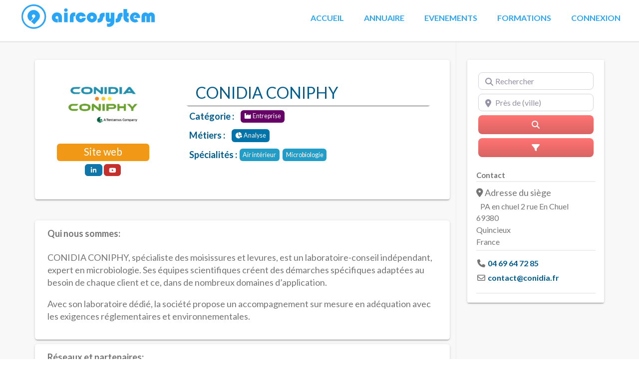

--- FILE ---
content_type: text/html; charset=UTF-8
request_url: https://aircosystem.fr/organisations/conidia/
body_size: 57209
content:
<!DOCTYPE html>
<html dir="ltr" lang="fr-FR" prefix="og: https://ogp.me/ns#" class="no-js">
<head>
	<meta charset="UTF-8">
	<meta name="viewport" content="width=device-width">
	<link rel="profile" href="http://gmpg.org/xfn/11">
	<link rel="pingback" href="https://aircosystem.fr/xmlrpc.php">
	<title>CONIDIA CONIPHY | Aircosystem</title>
<link rel="alternate" hreflang="fr" href="https://aircosystem.fr/organisations/conidia/" />
<link rel="alternate" hreflang="en" href="https://aircosystem.fr/en/organisations/conidia-coniphy/" />
<link rel="alternate" hreflang="x-default" href="https://aircosystem.fr/organisations/conidia/" />

		<!-- All in One SEO 4.9.3 - aioseo.com -->
	<meta name="description" content="CONIDIA CONIPHY, spécialiste des moisissures et levures, est un laboratoire-conseil indépendant, expert en microbiologie. Ses équipes scientifiques créent des démarches spécifiques adaptées au besoin de chaque client et ce, dans de nombreux domaines d’application. Avec son laboratoire dédié, la société propose un accompagnement sur mesure en adéquation avec les exigences réglementaires et environnementales." />
	<meta name="robots" content="max-snippet:-1, max-image-preview:large, max-video-preview:-1" />
	<link rel="canonical" href="https://aircosystem.fr/organisations/conidia/" />
	<meta name="generator" content="All in One SEO (AIOSEO) 4.9.3" />
		<meta property="og:locale" content="fr_FR" />
		<meta property="og:site_name" content="Aircosystem" />
		<meta property="og:type" content="article" />
		<meta property="og:title" content="CONIDIA CONIPHY | Aircosystem" />
		<meta property="og:description" content="CONIDIA CONIPHY, spécialiste des moisissures et levures, est un laboratoire-conseil indépendant, expert en microbiologie. Ses équipes scientifiques créent des démarches spécifiques adaptées au besoin de chaque client et ce, dans de nombreux domaines d’application. Avec son laboratoire dédié, la société propose un accompagnement sur mesure en adéquation avec les exigences réglementaires et environnementales." />
		<meta property="og:url" content="https://aircosystem.fr/organisations/conidia/" />
		<meta property="article:published_time" content="2020-08-03T10:47:15+00:00" />
		<meta property="article:modified_time" content="2022-10-06T09:07:14+00:00" />
		<meta name="twitter:card" content="summary" />
		<meta name="twitter:site" content="@fimea_fr" />
		<meta name="twitter:title" content="CONIDIA CONIPHY | Aircosystem" />
		<meta name="twitter:description" content="CONIDIA CONIPHY, spécialiste des moisissures et levures, est un laboratoire-conseil indépendant, expert en microbiologie. Ses équipes scientifiques créent des démarches spécifiques adaptées au besoin de chaque client et ce, dans de nombreux domaines d’application. Avec son laboratoire dédié, la société propose un accompagnement sur mesure en adéquation avec les exigences réglementaires et environnementales." />
		<meta name="twitter:creator" content="@fimea_fr" />
		<script type="application/ld+json" class="aioseo-schema">
			{"@context":"https:\/\/schema.org","@graph":[{"@type":"BreadcrumbList","@id":"https:\/\/aircosystem.fr\/organisations\/conidia\/#breadcrumblist","itemListElement":[{"@type":"ListItem","@id":"https:\/\/aircosystem.fr#listItem","position":1,"name":"Accueil","item":"https:\/\/aircosystem.fr","nextItem":{"@type":"ListItem","@id":"https:\/\/aircosystem.fr\/organisations\/conidia\/#listItem","name":"CONIDIA CONIPHY"}},{"@type":"ListItem","@id":"https:\/\/aircosystem.fr\/organisations\/conidia\/#listItem","position":2,"name":"CONIDIA CONIPHY","previousItem":{"@type":"ListItem","@id":"https:\/\/aircosystem.fr#listItem","name":"Accueil"}}]},{"@type":"Organization","@id":"https:\/\/aircosystem.fr\/#organization","name":"Aircosystem","description":"L'\u00e9cosyst\u00e8me des acteurs de la qualit\u00e9 de l'air en France","url":"https:\/\/aircosystem.fr\/","logo":{"@type":"ImageObject","url":"https:\/\/aircosystem.fr\/wp-content\/uploads\/2020\/09\/Logo_aircosystem_bleu2.png","@id":"https:\/\/aircosystem.fr\/organisations\/conidia\/#organizationLogo","width":774,"height":185},"image":{"@id":"https:\/\/aircosystem.fr\/organisations\/conidia\/#organizationLogo"},"sameAs":["https:\/\/twitter.com\/fimea_fr"]},{"@type":"Person","@id":"https:\/\/aircosystem.fr\/profile\/admin5933\/#author","url":"https:\/\/aircosystem.fr\/profile\/admin5933\/","name":"admin"},{"@type":"WebPage","@id":"https:\/\/aircosystem.fr\/organisations\/conidia\/#webpage","url":"https:\/\/aircosystem.fr\/organisations\/conidia\/","name":"CONIDIA CONIPHY | Aircosystem","description":"CONIDIA CONIPHY, sp\u00e9cialiste des moisissures et levures, est un laboratoire-conseil ind\u00e9pendant, expert en microbiologie. Ses \u00e9quipes scientifiques cr\u00e9ent des d\u00e9marches sp\u00e9cifiques adapt\u00e9es au besoin de chaque client et ce, dans de nombreux domaines d\u2019application. Avec son laboratoire d\u00e9di\u00e9, la soci\u00e9t\u00e9 propose un accompagnement sur mesure en ad\u00e9quation avec les exigences r\u00e9glementaires et environnementales.","inLanguage":"fr-FR","isPartOf":{"@id":"https:\/\/aircosystem.fr\/#website"},"breadcrumb":{"@id":"https:\/\/aircosystem.fr\/organisations\/conidia\/#breadcrumblist"},"author":{"@id":"https:\/\/aircosystem.fr\/profile\/admin5933\/#author"},"creator":{"@id":"https:\/\/aircosystem.fr\/profile\/admin5933\/#author"},"datePublished":"2020-08-03T12:47:15+02:00","dateModified":"2022-10-06T11:07:14+02:00"},{"@type":"WebSite","@id":"https:\/\/aircosystem.fr\/#website","url":"https:\/\/aircosystem.fr\/","name":"Aircosystem","description":"L'\u00e9cosyst\u00e8me des acteurs de la qualit\u00e9 de l'air en France","inLanguage":"fr-FR","publisher":{"@id":"https:\/\/aircosystem.fr\/#organization"}}]}
		</script>
		<!-- All in One SEO -->

<link rel='dns-prefetch' href='//www.googletagmanager.com' />
<link rel='dns-prefetch' href='//fonts.googleapis.com' />
<link rel='dns-prefetch' href='//use.fontawesome.com' />
<link rel="alternate" type="application/rss+xml" title="Aircosystem &raquo; Flux" href="https://aircosystem.fr/feed/" />
<link rel="alternate" type="application/rss+xml" title="Aircosystem &raquo; Flux des commentaires" href="https://aircosystem.fr/comments/feed/" />
<link rel="alternate" title="oEmbed (JSON)" type="application/json+oembed" href="https://aircosystem.fr/wp-json/oembed/1.0/embed?url=https%3A%2F%2Faircosystem.fr%2Forganisations%2Fconidia%2F" />
<link rel="alternate" title="oEmbed (XML)" type="text/xml+oembed" href="https://aircosystem.fr/wp-json/oembed/1.0/embed?url=https%3A%2F%2Faircosystem.fr%2Forganisations%2Fconidia%2F&#038;format=xml" />
<style id='wp-img-auto-sizes-contain-inline-css' type='text/css'>
img:is([sizes=auto i],[sizes^="auto," i]){contain-intrinsic-size:3000px 1500px}
/*# sourceURL=wp-img-auto-sizes-contain-inline-css */
</style>
<style id='wp-emoji-styles-inline-css' type='text/css'>

	img.wp-smiley, img.emoji {
		display: inline !important;
		border: none !important;
		box-shadow: none !important;
		height: 1em !important;
		width: 1em !important;
		margin: 0 0.07em !important;
		vertical-align: -0.1em !important;
		background: none !important;
		padding: 0 !important;
	}
/*# sourceURL=wp-emoji-styles-inline-css */
</style>
<link rel='stylesheet' id='wp-block-library-css' href='https://aircosystem.fr/wp-includes/css/dist/block-library/style.min.css?ver=6.9' type='text/css' media='all' />
<style id='wp-block-paragraph-inline-css' type='text/css'>
.is-small-text{font-size:.875em}.is-regular-text{font-size:1em}.is-large-text{font-size:2.25em}.is-larger-text{font-size:3em}.has-drop-cap:not(:focus):first-letter{float:left;font-size:8.4em;font-style:normal;font-weight:100;line-height:.68;margin:.05em .1em 0 0;text-transform:uppercase}body.rtl .has-drop-cap:not(:focus):first-letter{float:none;margin-left:.1em}p.has-drop-cap.has-background{overflow:hidden}:root :where(p.has-background){padding:1.25em 2.375em}:where(p.has-text-color:not(.has-link-color)) a{color:inherit}p.has-text-align-left[style*="writing-mode:vertical-lr"],p.has-text-align-right[style*="writing-mode:vertical-rl"]{rotate:180deg}
/*# sourceURL=https://aircosystem.fr/wp-includes/blocks/paragraph/style.min.css */
</style>
<style id='global-styles-inline-css' type='text/css'>
:root{--wp--preset--aspect-ratio--square: 1;--wp--preset--aspect-ratio--4-3: 4/3;--wp--preset--aspect-ratio--3-4: 3/4;--wp--preset--aspect-ratio--3-2: 3/2;--wp--preset--aspect-ratio--2-3: 2/3;--wp--preset--aspect-ratio--16-9: 16/9;--wp--preset--aspect-ratio--9-16: 9/16;--wp--preset--color--black: #000000;--wp--preset--color--cyan-bluish-gray: #abb8c3;--wp--preset--color--white: #ffffff;--wp--preset--color--pale-pink: #f78da7;--wp--preset--color--vivid-red: #cf2e2e;--wp--preset--color--luminous-vivid-orange: #ff6900;--wp--preset--color--luminous-vivid-amber: #fcb900;--wp--preset--color--light-green-cyan: #7bdcb5;--wp--preset--color--vivid-green-cyan: #00d084;--wp--preset--color--pale-cyan-blue: #8ed1fc;--wp--preset--color--vivid-cyan-blue: #0693e3;--wp--preset--color--vivid-purple: #9b51e0;--wp--preset--gradient--vivid-cyan-blue-to-vivid-purple: linear-gradient(135deg,rgb(6,147,227) 0%,rgb(155,81,224) 100%);--wp--preset--gradient--light-green-cyan-to-vivid-green-cyan: linear-gradient(135deg,rgb(122,220,180) 0%,rgb(0,208,130) 100%);--wp--preset--gradient--luminous-vivid-amber-to-luminous-vivid-orange: linear-gradient(135deg,rgb(252,185,0) 0%,rgb(255,105,0) 100%);--wp--preset--gradient--luminous-vivid-orange-to-vivid-red: linear-gradient(135deg,rgb(255,105,0) 0%,rgb(207,46,46) 100%);--wp--preset--gradient--very-light-gray-to-cyan-bluish-gray: linear-gradient(135deg,rgb(238,238,238) 0%,rgb(169,184,195) 100%);--wp--preset--gradient--cool-to-warm-spectrum: linear-gradient(135deg,rgb(74,234,220) 0%,rgb(151,120,209) 20%,rgb(207,42,186) 40%,rgb(238,44,130) 60%,rgb(251,105,98) 80%,rgb(254,248,76) 100%);--wp--preset--gradient--blush-light-purple: linear-gradient(135deg,rgb(255,206,236) 0%,rgb(152,150,240) 100%);--wp--preset--gradient--blush-bordeaux: linear-gradient(135deg,rgb(254,205,165) 0%,rgb(254,45,45) 50%,rgb(107,0,62) 100%);--wp--preset--gradient--luminous-dusk: linear-gradient(135deg,rgb(255,203,112) 0%,rgb(199,81,192) 50%,rgb(65,88,208) 100%);--wp--preset--gradient--pale-ocean: linear-gradient(135deg,rgb(255,245,203) 0%,rgb(182,227,212) 50%,rgb(51,167,181) 100%);--wp--preset--gradient--electric-grass: linear-gradient(135deg,rgb(202,248,128) 0%,rgb(113,206,126) 100%);--wp--preset--gradient--midnight: linear-gradient(135deg,rgb(2,3,129) 0%,rgb(40,116,252) 100%);--wp--preset--font-size--small: 13px;--wp--preset--font-size--medium: 20px;--wp--preset--font-size--large: 36px;--wp--preset--font-size--x-large: 42px;--wp--preset--spacing--20: 0.44rem;--wp--preset--spacing--30: 0.67rem;--wp--preset--spacing--40: 1rem;--wp--preset--spacing--50: 1.5rem;--wp--preset--spacing--60: 2.25rem;--wp--preset--spacing--70: 3.38rem;--wp--preset--spacing--80: 5.06rem;--wp--preset--shadow--natural: 6px 6px 9px rgba(0, 0, 0, 0.2);--wp--preset--shadow--deep: 12px 12px 50px rgba(0, 0, 0, 0.4);--wp--preset--shadow--sharp: 6px 6px 0px rgba(0, 0, 0, 0.2);--wp--preset--shadow--outlined: 6px 6px 0px -3px rgb(255, 255, 255), 6px 6px rgb(0, 0, 0);--wp--preset--shadow--crisp: 6px 6px 0px rgb(0, 0, 0);}:where(.is-layout-flex){gap: 0.5em;}:where(.is-layout-grid){gap: 0.5em;}body .is-layout-flex{display: flex;}.is-layout-flex{flex-wrap: wrap;align-items: center;}.is-layout-flex > :is(*, div){margin: 0;}body .is-layout-grid{display: grid;}.is-layout-grid > :is(*, div){margin: 0;}:where(.wp-block-columns.is-layout-flex){gap: 2em;}:where(.wp-block-columns.is-layout-grid){gap: 2em;}:where(.wp-block-post-template.is-layout-flex){gap: 1.25em;}:where(.wp-block-post-template.is-layout-grid){gap: 1.25em;}.has-black-color{color: var(--wp--preset--color--black) !important;}.has-cyan-bluish-gray-color{color: var(--wp--preset--color--cyan-bluish-gray) !important;}.has-white-color{color: var(--wp--preset--color--white) !important;}.has-pale-pink-color{color: var(--wp--preset--color--pale-pink) !important;}.has-vivid-red-color{color: var(--wp--preset--color--vivid-red) !important;}.has-luminous-vivid-orange-color{color: var(--wp--preset--color--luminous-vivid-orange) !important;}.has-luminous-vivid-amber-color{color: var(--wp--preset--color--luminous-vivid-amber) !important;}.has-light-green-cyan-color{color: var(--wp--preset--color--light-green-cyan) !important;}.has-vivid-green-cyan-color{color: var(--wp--preset--color--vivid-green-cyan) !important;}.has-pale-cyan-blue-color{color: var(--wp--preset--color--pale-cyan-blue) !important;}.has-vivid-cyan-blue-color{color: var(--wp--preset--color--vivid-cyan-blue) !important;}.has-vivid-purple-color{color: var(--wp--preset--color--vivid-purple) !important;}.has-black-background-color{background-color: var(--wp--preset--color--black) !important;}.has-cyan-bluish-gray-background-color{background-color: var(--wp--preset--color--cyan-bluish-gray) !important;}.has-white-background-color{background-color: var(--wp--preset--color--white) !important;}.has-pale-pink-background-color{background-color: var(--wp--preset--color--pale-pink) !important;}.has-vivid-red-background-color{background-color: var(--wp--preset--color--vivid-red) !important;}.has-luminous-vivid-orange-background-color{background-color: var(--wp--preset--color--luminous-vivid-orange) !important;}.has-luminous-vivid-amber-background-color{background-color: var(--wp--preset--color--luminous-vivid-amber) !important;}.has-light-green-cyan-background-color{background-color: var(--wp--preset--color--light-green-cyan) !important;}.has-vivid-green-cyan-background-color{background-color: var(--wp--preset--color--vivid-green-cyan) !important;}.has-pale-cyan-blue-background-color{background-color: var(--wp--preset--color--pale-cyan-blue) !important;}.has-vivid-cyan-blue-background-color{background-color: var(--wp--preset--color--vivid-cyan-blue) !important;}.has-vivid-purple-background-color{background-color: var(--wp--preset--color--vivid-purple) !important;}.has-black-border-color{border-color: var(--wp--preset--color--black) !important;}.has-cyan-bluish-gray-border-color{border-color: var(--wp--preset--color--cyan-bluish-gray) !important;}.has-white-border-color{border-color: var(--wp--preset--color--white) !important;}.has-pale-pink-border-color{border-color: var(--wp--preset--color--pale-pink) !important;}.has-vivid-red-border-color{border-color: var(--wp--preset--color--vivid-red) !important;}.has-luminous-vivid-orange-border-color{border-color: var(--wp--preset--color--luminous-vivid-orange) !important;}.has-luminous-vivid-amber-border-color{border-color: var(--wp--preset--color--luminous-vivid-amber) !important;}.has-light-green-cyan-border-color{border-color: var(--wp--preset--color--light-green-cyan) !important;}.has-vivid-green-cyan-border-color{border-color: var(--wp--preset--color--vivid-green-cyan) !important;}.has-pale-cyan-blue-border-color{border-color: var(--wp--preset--color--pale-cyan-blue) !important;}.has-vivid-cyan-blue-border-color{border-color: var(--wp--preset--color--vivid-cyan-blue) !important;}.has-vivid-purple-border-color{border-color: var(--wp--preset--color--vivid-purple) !important;}.has-vivid-cyan-blue-to-vivid-purple-gradient-background{background: var(--wp--preset--gradient--vivid-cyan-blue-to-vivid-purple) !important;}.has-light-green-cyan-to-vivid-green-cyan-gradient-background{background: var(--wp--preset--gradient--light-green-cyan-to-vivid-green-cyan) !important;}.has-luminous-vivid-amber-to-luminous-vivid-orange-gradient-background{background: var(--wp--preset--gradient--luminous-vivid-amber-to-luminous-vivid-orange) !important;}.has-luminous-vivid-orange-to-vivid-red-gradient-background{background: var(--wp--preset--gradient--luminous-vivid-orange-to-vivid-red) !important;}.has-very-light-gray-to-cyan-bluish-gray-gradient-background{background: var(--wp--preset--gradient--very-light-gray-to-cyan-bluish-gray) !important;}.has-cool-to-warm-spectrum-gradient-background{background: var(--wp--preset--gradient--cool-to-warm-spectrum) !important;}.has-blush-light-purple-gradient-background{background: var(--wp--preset--gradient--blush-light-purple) !important;}.has-blush-bordeaux-gradient-background{background: var(--wp--preset--gradient--blush-bordeaux) !important;}.has-luminous-dusk-gradient-background{background: var(--wp--preset--gradient--luminous-dusk) !important;}.has-pale-ocean-gradient-background{background: var(--wp--preset--gradient--pale-ocean) !important;}.has-electric-grass-gradient-background{background: var(--wp--preset--gradient--electric-grass) !important;}.has-midnight-gradient-background{background: var(--wp--preset--gradient--midnight) !important;}.has-small-font-size{font-size: var(--wp--preset--font-size--small) !important;}.has-medium-font-size{font-size: var(--wp--preset--font-size--medium) !important;}.has-large-font-size{font-size: var(--wp--preset--font-size--large) !important;}.has-x-large-font-size{font-size: var(--wp--preset--font-size--x-large) !important;}
/*# sourceURL=global-styles-inline-css */
</style>

<style id='classic-theme-styles-inline-css' type='text/css'>
/*! This file is auto-generated */
.wp-block-button__link{color:#fff;background-color:#32373c;border-radius:9999px;box-shadow:none;text-decoration:none;padding:calc(.667em + 2px) calc(1.333em + 2px);font-size:1.125em}.wp-block-file__button{background:#32373c;color:#fff;text-decoration:none}
/*# sourceURL=/wp-includes/css/classic-themes.min.css */
</style>
<link rel='stylesheet' id='SFSImainCss-css' href='https://aircosystem.fr/wp-content/plugins/ultimate-social-media-icons/css/sfsi-style.css?ver=2.9.6' type='text/css' media='all' />
<link rel='stylesheet' id='wpml-legacy-horizontal-list-0-css' href='https://aircosystem.fr/wp-content/plugins/sitepress-multilingual-cms/templates/language-switchers/legacy-list-horizontal/style.min.css?ver=1' type='text/css' media='all' />
<style id='wpml-legacy-horizontal-list-0-inline-css' type='text/css'>
.wpml-ls-statics-footer a, .wpml-ls-statics-footer .wpml-ls-sub-menu a, .wpml-ls-statics-footer .wpml-ls-sub-menu a:link, .wpml-ls-statics-footer li:not(.wpml-ls-current-language) .wpml-ls-link, .wpml-ls-statics-footer li:not(.wpml-ls-current-language) .wpml-ls-link:link {color:#444444;background-color:#ffffff;}.wpml-ls-statics-footer .wpml-ls-sub-menu a:hover,.wpml-ls-statics-footer .wpml-ls-sub-menu a:focus, .wpml-ls-statics-footer .wpml-ls-sub-menu a:link:hover, .wpml-ls-statics-footer .wpml-ls-sub-menu a:link:focus {color:#000000;background-color:#eeeeee;}.wpml-ls-statics-footer .wpml-ls-current-language > a {color:#444444;background-color:#ffffff;}.wpml-ls-statics-footer .wpml-ls-current-language:hover>a, .wpml-ls-statics-footer .wpml-ls-current-language>a:focus {color:#000000;background-color:#eeeeee;}
/*# sourceURL=wpml-legacy-horizontal-list-0-inline-css */
</style>
<link rel='stylesheet' id='directory-theme-style-css' href='https://aircosystem.fr/wp-content/themes/directory-starter/assets/css/style.css?ver=2.0.0.10' type='text/css' media='all' />
<style id='directory-theme-style-inline-css' type='text/css'>
												@media (min-width: 1200px) {
				.container, .geodir-common, .geodir-breadcrumb, .geodir_full_page .widget {
					width: 1170px;
				}
			}
					.container, .geodir-common, .geodir-breadcrumb, .geodir_full_page .widget {
				padding-right: 15px;
				padding-left: 15px;
				margin-right: auto;
				margin-left: auto;
			}
															.alert-warning, #buddypress #message.info p {
				color: #8A6D3B;
				background-color: #FCF8E3;
				border-color: #FAEBCC;
			}
					.alert-error, .error_msg_fix, #buddypress div#message.error p {
				color: #A94442;
				background-color: #F2DEDE;
				border-color: #EBCCD1;
			}
					.alert-success, .sucess_msg, #buddypress div#message.updated p {
				color: #3C763D;
				background-color: #DFF0D8;
				border-color: #D6E9C6;
			}
					.alert-info {
				color: #31708F;
				background-color: #D9EDF7;
				border-color: #BCE8F1;
			}
																						.dt-btn, button, input[type=button], input[type=reset], input[type=submit], p.edit-link, #buddypress form#whats-new-form input[type=submit], #buddypress .standard-form div.submit input, #buddypress .comment-reply-link, #buddypress button, #buddypress div.generic-button a, #buddypress input[type=button], #buddypress input[type=reset], #buddypress input[type=submit], #buddypress ul.button-nav li a, #buddypress input[type=submit]#notification-bulk-manage, .reply .gd_comment_replaylink .comment-reply-link, #reviewsTab #comments .comment-reply-link, #simplemodal-container #gd-basic-modal-content4 .button,
			.dt-btn:focus, button:focus, input[type=button]:focus, input[type=reset]:focus, input[type=submit]:focus, p.edit-link:focus, .reply .gd_comment_replaylink #gd_comment_replaylink:focus, #buddypress form#whats-new-form input[type=submit]:focus, #buddypress .standard-form div.submit input:focus, #buddypress .comment-reply-link:focus, #buddypress button:focus, #buddypress div.generic-button a:focus, #buddypress input[type=button]:focus, #buddypress input[type=reset]:focus, #buddypress input[type=submit]:focus, #buddypress ul.button-nav li a:focus, #buddypress input[type=submit]#notification-bulk-manage:focus, .reply .gd_comment_replaylink .comment-reply-link:focus, #reviewsTab #comments .comment-reply-link:focus, #simplemodal-container #gd-basic-modal-content4 .button:focus {
				color: #ffffff;
				background-color: #ed6d5a;
				border: 1px solid #F2938B;
			}
							.dt-btn:hover, button:hover, input[type=button]:hover, input[type=reset]:hover, input[type=submit]:hover, p.edit-link:hover, .reply .gd_comment_replaylink #gd_comment_replaylink:hover, #buddypress form#whats-new-form input[type=submit]:hover, #buddypress .standard-form div.submit input:hover, #buddypress .comment-reply-link:hover, #buddypress button:hover, #buddypress div.generic-button a:hover, #buddypress input[type=button]:hover, #buddypress input[type=reset]:hover, #buddypress input[type=submit]:hover, #buddypress ul.button-nav li a:hover, #buddypress input[type=submit]#notification-bulk-manage:hover, .reply .gd_comment_replaylink .comment-reply-link:hover, #reviewsTab #comments .comment-reply-link:hover, #simplemodal-container #gd-basic-modal-content4 .button:hover {
				background-color: #C25950;
			}
											.ds-top-header {
				color: #757575;
			}
					.ds-top-header a,
			.ds-top-header a:visited {
				color: #FFFFFF;
			}
					.ds-top-header a:hover {
				color: #E8E8E8;
			}
					.ds-top-header {
				background-color: #202020;
			}
												.site-header {
				color: blank;
			}
					.site-header a, .site-header a:visited {
				color: #219cd1;
			}
					.site-header a:hover, .site-header a:focus, .site-header a:active, .site-header a:visited:hover, .site-header a:visited:focus, .site-header a:visited:active {
				color: #b5b8bf;
			}
						.site-header {
				min-height: 85px;
				background-color: #015d8e;
				border-color: #ffffff;
				-webkit-box-shadow: 0 1px 1px rgba(0,0,0,0.1);
				-moz-box-shadow: 0 1px 1px rgba(0,0,0,0.1);
				box-shadow: 0 1px 1px rgba(0,0,0,0.1);
			}
									#primary-nav ul .sub-menu a {
				background-color: #2F2F2F;
			}
					#primary-nav ul .sub-menu a:hover {
				background-color: #464646;
			}
			@media (max-width: 992px) {
				#primary-nav ul li a:hover {
					background: #464646;
				}
			}
									.site-logo-wrap .site-logo,
			.site-logo-wrap h1.site-title-no-desc{
				margin-right: 0px;
				margin-left: 0px;
				margin-top: 0px;
			}
									#primary-nav ul li a {
				height: 84px;
				line-height: 84px;
			}
							#primary-nav ul li {
				padding: 0 20px;
			}
                    .site-logo-wrap{
                width: 25%;
            }
                    #primary-nav{
                width: 75%;
            }
												h1, .h1, h2, .h2, h3, .h3, h4, .h4, h5, .h5, h6, .h6, #simplemodal-container h3 {
				color: #757575;
			}
			#simplemodal-container h3 {
				font-family: 'Lato','Helvetica Neue',Helvetica,Arial,sans-serif;
			}
					a {
				color: #ED6D62;
			}
					a:hover,
			a:visited:hover,
			a:focus,
			a:active {
				color: #E84739;
			}
					a:visited {
				color: #ED6D62;
			}
								.content-box, .content .entry, #geodir_content, .sidebar .widget, .geodir-content-left .geodir-company_info, .geodir-content-right .geodir-company_info, .geodir_full_page .geodir-category-list-in, .geodir_full_page .geodir-loc-bar {
				background-color: #FFFFFF;
				border-color: #FFFFFF;
				box-shadow: 0 1px 1px rgba(0,0,0,0.2);
			}
										body {
				font-family: 'Lato','Helvetica Neue',Helvetica,Arial,sans-serif;
				font-size: 18px;
				line-height: 20px;
				color: #757575;
			}
							p {
				line-height: 22px;
			}
								.footer-widgets {
				color: #BBB;
			}
					.footer-widgets h1,
			.footer-widgets .h1,
			.footer-widgets h2,
			.footer-widgets .h2,
			.footer-widgets h3,
			.footer-widgets .h3,
			.footer-widgets h4,
			.footer-widgets .h4,
			.footer-widgets h5,
			.footer-widgets .h5,
			.footer-widgets h6,
			.footer-widgets .h6 {
				color: #BBB;
			}
					.footer-widgets a {
				color: #BBB;
			}
					.footer-widgets a:hover,
			.footer-widgets a:visited:hover,
			.footer-widgets a:focus,
			.footer-widgets a:active {
				color: #E84739;
			}
					.footer-widgets a:visited {
				color: #BBB;
			}
						.footer-widgets {
				background-color: #2F2F2F;
				border-top-color: #FFFFFF;
				border-bottom-color: #444;
				-webkit-box-shadow: 0 -1px 1px rgba(0,0,0,0.2);
				-moz-box-shadow: 0 -1px 1px rgba(0,0,0,0.2);
				box-shadow: 0 -1px 1px rgba(0,0,0,0.2);
			}
															.copyright {
				color: #BBB;
			}
					.copyright a {
				color: #757575;
			}
					.copyright a:hover,
			.copyright a:visited:hover,
			.copyright a:focus,
			.copyright a:active {
				color: #E84739;
			}
					.copyright a:visited {
				color: #757575;
			}
						.copyright {
				background-color: #202020;
				border-top: 1px solid #151515;
				border-top-color: #151515;
			}
									.copyright .container {
				padding-top: 20px;
				padding-bottom: 20px;
			}
					
/*# sourceURL=directory-theme-style-inline-css */
</style>
<link rel='stylesheet' id='directory-theme-style-responsive-css' href='https://aircosystem.fr/wp-content/themes/directory-starter/assets/css/responsive.css?ver=2.0.0.10' type='text/css' media='all' />
<link rel='stylesheet' id='directory-theme-child-style-css' href='https://aircosystem.fr/wp-content/themes/supreme-directory/assets/css/style.css?ver=2.0.0.14' type='text/css' media='all' />
<link rel='stylesheet' id='directory-theme-child-style-who-css' href='https://aircosystem.fr/wp-content/themes/supreme-directory/assets/css/style-who.css?ver=2.0.0.14' type='text/css' media='all' />
<link rel='stylesheet' id='jquery-mmenu-css' href='https://aircosystem.fr/wp-content/themes/directory-starter/assets/css/jquery.mmenu.css?ver=2.0.0.10' type='text/css' media='all' />
<link rel='stylesheet' id='directory-theme_google_fonts-css' href='//fonts.googleapis.com/css?family=Lato:400,700' type='text/css' media='all' />
<link rel='stylesheet' id='ayecode-ui-css' href='https://aircosystem.fr/wp-content/plugins/geodirectory/vendor/ayecode/wp-ayecode-ui/assets-v5/css/ayecode-ui-compatibility.css?ver=0.2.43' type='text/css' media='all' />
<style id='ayecode-ui-inline-css' type='text/css'>
.bsui .text-secondary{color:var(--bs-secondary)!important}.bsui .link-secondary{color:var(--bs-secondary-rgb)!important}.bsui .link-secondary:hover{color:rgba(var(--bs-secondary-rgb),.8)!important}.bsui .btn-secondary{--bs-btn-bg:#ff7473;--bs-btn-border-color:#ff7473;--bs-btn-hover-bg:rgba(var(--bs-secondary-rgb),.9);--bs-btn-hover-border-color:rgba(var(--bs-secondary-rgb),.9);--bs-btn-focus-shadow-rgb:--bs-secondary-rgb;--bs-btn-active-bg:rgba(var(--bs-secondary-rgb),.9);--bs-btn-active-border-color:rgba(var(--bs-secondary-rgb),.9);--bs-btn-active-shadow:unset;--bs-btn-disabled-bg:rgba(var(--bs-secondary-rgb),.5);--bs-btn-disabled-border-color:rgba(var(--bs-secondary-rgb),.1)}.bsui .btn-outline-secondary{--bs-btn-color:#ff7473;--bs-btn-border-color:#ff7473;--bs-btn-hover-bg:rgba(var(--bs-secondary-rgb),.9);--bs-btn-hover-border-color:rgba(var(--bs-secondary-rgb),.9);--bs-btn-focus-shadow-rgb:--bs-secondary-rgb;--bs-btn-active-bg:rgba(var(--bs-secondary-rgb),.9);--bs-btn-active-border-color:rgba(var(--bs-secondary-rgb),.9);--bs-btn-active-shadow:unset;--bs-btn-disabled-bg:rgba(var(--bs-secondary-rgb),.5);--bs-btn-disabled-border-color:rgba(var(--bs-secondary-rgb),.1)}.bsui .btn-secondary:hover{box-shadow:0 .25rem .25rem .125rem rgb(var(--bs-secondary-rgb),.1),0 .375rem .75rem -.125rem rgb(var(--bs-secondary-rgb),.4)}html body{--bs-secondary:#ff7473}html body{--bs-secondary-rgb:255,116,115}.bsui .btn-secondary:hover,.bsui .btn-secondary:focus,.bsui .btn-secondary.focus{background-color:#ec6c6b;border-color:#e66968}.bsui .btn-outline-secondary:not(:disabled):not(.disabled):active:focus,.bsui .btn-outline-secondary:not(:disabled):not(.disabled).active:focus,.show>.bsui .btn-outline-secondary.dropdown-toggle:focus{box-shadow:0 0 0 .2rem #ff747340}.bsui .btn-secondary:not(:disabled):not(.disabled):active,.bsui .btn-secondary:not(:disabled):not(.disabled).active,.show>.bsui .btn-secondary.dropdown-toggle{background-color:#e66968;border-color:#e06665}.bsui .btn-secondary:not(:disabled):not(.disabled):active:focus,.bsui .btn-secondary:not(:disabled):not(.disabled).active:focus,.show>.bsui .btn-secondary.dropdown-toggle:focus{box-shadow:0 0 0 .2rem #ff747340}.bsui .btn-secondary:not(:disabled):not(.disabled):active:focus,.bsui .btn-secondary:not(:disabled):not(.disabled):focus{box-shadow:0 .25rem .25rem .125rem rgba(var(--bs-secondary-rgb),.1),0 .375rem .75rem -.125rem rgba(var(--bs-secondary-rgb),.4)}.bsui .alert-secondary{--bs-alert-bg:rgba(var(--bs-secondary-rgb),.1)!important;--bs-alert-border-color:rgba(var(--bs-secondary-rgb),.25)!important;--bs-alert-color:rgba(var(--bs-secondary-rgb),1)!important}body.modal-open #wpadminbar{z-index:999}.embed-responsive-16by9 .fluid-width-video-wrapper{padding:0!important;position:initial}
/*# sourceURL=ayecode-ui-inline-css */
</style>
<link rel='stylesheet' id='font-awesome-css' href='https://use.fontawesome.com/releases/v6.7.2/css/all.css?wpfas=true' type='text/css' media='all' />
<script type="text/javascript" src="https://aircosystem.fr/wp-includes/js/jquery/jquery.min.js?ver=3.7.1" id="jquery-core-js"></script>
<script type="text/javascript" id="jquery-core-js-after">
/* <![CDATA[ */
window.gdSetMap = window.gdSetMap || 'auto';window.gdLoadMap = window.gdLoadMap || '';
//# sourceURL=jquery-core-js-after
/* ]]> */
</script>
<script type="text/javascript" src="https://aircosystem.fr/wp-includes/js/jquery/jquery-migrate.min.js?ver=3.4.1" id="jquery-migrate-js"></script>
<script type="text/javascript" id="jquery-js-after">
/* <![CDATA[ */
window.gdSetMap = window.gdSetMap || 'auto';window.gdLoadMap = window.gdLoadMap || '';
//# sourceURL=jquery-js-after
/* ]]> */
</script>
<script type="text/javascript" src="https://aircosystem.fr/wp-content/plugins/geodir_custom_posts/assets/js/widget.min.js?ver=2.3.4" id="geodir-cp-widget-js"></script>
<script type="text/javascript" id="wpml-cookie-js-extra">
/* <![CDATA[ */
var wpml_cookies = {"wp-wpml_current_language":{"value":"fr","expires":1,"path":"/"}};
var wpml_cookies = {"wp-wpml_current_language":{"value":"fr","expires":1,"path":"/"}};
//# sourceURL=wpml-cookie-js-extra
/* ]]> */
</script>
<script type="text/javascript" src="https://aircosystem.fr/wp-content/plugins/sitepress-multilingual-cms/res/js/cookies/language-cookie.js?ver=486900" id="wpml-cookie-js" defer="defer" data-wp-strategy="defer"></script>
<script type="text/javascript" src="https://aircosystem.fr/wp-content/plugins/geodirectory/vendor/ayecode/wp-ayecode-ui/assets/js/select2.min.js?ver=4.0.11" id="select2-js"></script>
<script type="text/javascript" src="https://aircosystem.fr/wp-content/plugins/geodirectory/vendor/ayecode/wp-ayecode-ui/assets-v5/js/bootstrap.bundle.min.js?ver=0.2.43" id="bootstrap-js-bundle-js"></script>
<script type="text/javascript" id="bootstrap-js-bundle-js-after">
/* <![CDATA[ */
function aui_init_greedy_nav(){jQuery('nav.greedy').each(function(i,obj){if(jQuery(this).hasClass("being-greedy")){return true}jQuery(this).addClass('navbar-expand');jQuery(this).off('shown.bs.tab').on('shown.bs.tab',function(e){if(jQuery(e.target).closest('.dropdown-menu').hasClass('greedy-links')){jQuery(e.target).closest('.greedy').find('.greedy-btn.dropdown').attr('aria-expanded','false');jQuery(e.target).closest('.greedy-links').removeClass('show').addClass('d-none')}});jQuery(document).off('mousemove','.greedy-btn').on('mousemove','.greedy-btn',function(e){jQuery('.dropdown-menu.greedy-links').removeClass('d-none')});var $vlinks='';var $dDownClass='';var ddItemClass='greedy-nav-item';if(jQuery(this).find('.navbar-nav').length){if(jQuery(this).find('.navbar-nav').hasClass("being-greedy")){return true}$vlinks=jQuery(this).find('.navbar-nav').addClass("being-greedy w-100").removeClass('overflow-hidden')}else if(jQuery(this).find('.nav').length){if(jQuery(this).find('.nav').hasClass("being-greedy")){return true}$vlinks=jQuery(this).find('.nav').addClass("being-greedy w-100").removeClass('overflow-hidden');$dDownClass=' mt-0 p-0 zi-5 ';ddItemClass+=' mt-0 me-0'}else{return false}jQuery($vlinks).append('<li class="nav-item list-unstyled ml-auto greedy-btn d-none dropdown"><button data-bs-toggle="collapse" class="nav-link greedy-nav-link" role="button"><i class="fas fa-ellipsis-h"></i> <span class="greedy-count badge bg-dark rounded-pill"></span></button><ul class="greedy-links dropdown-menu dropdown-menu-end '+$dDownClass+'"></ul></li>');var $hlinks=jQuery(this).find('.greedy-links');var $btn=jQuery(this).find('.greedy-btn');var numOfItems=0;var totalSpace=0;var closingTime=1000;var breakWidths=[];$vlinks.children().outerWidth(function(i,w){totalSpace+=w;numOfItems+=1;breakWidths.push(totalSpace)});var availableSpace,numOfVisibleItems,requiredSpace,buttonSpace,timer;function check(){buttonSpace=$btn.width();availableSpace=$vlinks.width()-10;numOfVisibleItems=$vlinks.children().length;requiredSpace=breakWidths[numOfVisibleItems-1];if(numOfVisibleItems>1&&requiredSpace>availableSpace){var $li=$vlinks.children().last().prev();$li.removeClass('nav-item').addClass(ddItemClass);if(!jQuery($hlinks).children().length){$li.find('.nav-link').addClass('w-100 dropdown-item rounded-0 rounded-bottom')}else{jQuery($hlinks).find('.nav-link').removeClass('rounded-top');$li.find('.nav-link').addClass('w-100 dropdown-item rounded-0 rounded-top')}$li.prependTo($hlinks);numOfVisibleItems-=1;check()}else if(availableSpace>breakWidths[numOfVisibleItems]){$hlinks.children().first().insertBefore($btn);numOfVisibleItems+=1;check()}jQuery($btn).find(".greedy-count").html(numOfItems-numOfVisibleItems);if(numOfVisibleItems===numOfItems){$btn.addClass('d-none')}else $btn.removeClass('d-none')}jQuery(window).on("resize",function(){check()});check()})}function aui_select2_locale(){var aui_select2_params={"i18n_select_state_text":"Select an option\u2026","i18n_no_matches":"No matches found","i18n_ajax_error":"Loading failed","i18n_input_too_short_1":"Please enter 1 or more characters","i18n_input_too_short_n":"Please enter %item% or more characters","i18n_input_too_long_1":"Please delete 1 character","i18n_input_too_long_n":"Please delete %item% characters","i18n_selection_too_long_1":"You can only select 1 item","i18n_selection_too_long_n":"You can only select %item% items","i18n_load_more":"Loading more results\u2026","i18n_searching":"Searching\u2026"};return{theme:"bootstrap-5",width:jQuery(this).data('width')?jQuery(this).data('width'):jQuery(this).hasClass('w-100')?'100%':'style',placeholder:jQuery(this).data('placeholder'),language:{errorLoading:function(){return aui_select2_params.i18n_searching},inputTooLong:function(args){var overChars=args.input.length-args.maximum;if(1===overChars){return aui_select2_params.i18n_input_too_long_1}return aui_select2_params.i18n_input_too_long_n.replace('%item%',overChars)},inputTooShort:function(args){var remainingChars=args.minimum-args.input.length;if(1===remainingChars){return aui_select2_params.i18n_input_too_short_1}return aui_select2_params.i18n_input_too_short_n.replace('%item%',remainingChars)},loadingMore:function(){return aui_select2_params.i18n_load_more},maximumSelected:function(args){if(args.maximum===1){return aui_select2_params.i18n_selection_too_long_1}return aui_select2_params.i18n_selection_too_long_n.replace('%item%',args.maximum)},noResults:function(){return aui_select2_params.i18n_no_matches},searching:function(){return aui_select2_params.i18n_searching}}}}function aui_init_select2(){var select2_args=jQuery.extend({},aui_select2_locale());jQuery("select.aui-select2").each(function(){if(!jQuery(this).hasClass("select2-hidden-accessible")){jQuery(this).select2(select2_args)}})}function aui_time_ago(selector){var aui_timeago_params={"prefix_ago":"","suffix_ago":" ago","prefix_after":"after ","suffix_after":"","seconds":"less than a minute","minute":"about a minute","minutes":"%d minutes","hour":"about an hour","hours":"about %d hours","day":"a day","days":"%d days","month":"about a month","months":"%d months","year":"about a year","years":"%d years"};var templates={prefix:aui_timeago_params.prefix_ago,suffix:aui_timeago_params.suffix_ago,seconds:aui_timeago_params.seconds,minute:aui_timeago_params.minute,minutes:aui_timeago_params.minutes,hour:aui_timeago_params.hour,hours:aui_timeago_params.hours,day:aui_timeago_params.day,days:aui_timeago_params.days,month:aui_timeago_params.month,months:aui_timeago_params.months,year:aui_timeago_params.year,years:aui_timeago_params.years};var template=function(t,n){return templates[t]&&templates[t].replace(/%d/i,Math.abs(Math.round(n)))};var timer=function(time){if(!time)return;time=time.replace(/\.\d+/,"");time=time.replace(/-/,"/").replace(/-/,"/");time=time.replace(/T/," ").replace(/Z/," UTC");time=time.replace(/([\+\-]\d\d)\:?(\d\d)/," $1$2");time=new Date(time*1000||time);var now=new Date();var seconds=((now.getTime()-time)*.001)>>0;var minutes=seconds/60;var hours=minutes/60;var days=hours/24;var years=days/365;return templates.prefix+(seconds<45&&template('seconds',seconds)||seconds<90&&template('minute',1)||minutes<45&&template('minutes',minutes)||minutes<90&&template('hour',1)||hours<24&&template('hours',hours)||hours<42&&template('day',1)||days<30&&template('days',days)||days<45&&template('month',1)||days<365&&template('months',days/30)||years<1.5&&template('year',1)||template('years',years))+templates.suffix};var elements=document.getElementsByClassName(selector);if(selector&&elements&&elements.length){for(var i in elements){var $el=elements[i];if(typeof $el==='object'){$el.innerHTML='<i class="far fa-clock"></i> '+timer($el.getAttribute('title')||$el.getAttribute('datetime'))}}}setTimeout(function(){aui_time_ago(selector)},60000)}function aui_init_tooltips(){jQuery('[data-bs-toggle="tooltip"]').tooltip();jQuery('[data-bs-toggle="popover"]').popover();jQuery('[data-bs-toggle="popover-html"]').popover({html:true,sanitize:false});jQuery('[data-bs-toggle="popover"],[data-bs-toggle="popover-html"]').on('inserted.bs.popover',function(){jQuery('body > .popover').wrapAll("<div class='bsui' />")})}$aui_doing_init_flatpickr=false;function aui_init_flatpickr(){if(typeof jQuery.fn.flatpickr==="function"&&!$aui_doing_init_flatpickr){$aui_doing_init_flatpickr=true;try{flatpickr.localize({weekdays:{shorthand:['Sun','Mon','Tue','Wed','Thu','Fri','Sat'],longhand:['Sun','Mon','Tue','Wed','Thu','Fri','Sat'],},months:{shorthand:['Jan','Feb','Mar','Apr','May','Jun','Jul','Aug','Sep','Oct','Nov','Dec'],longhand:['January','February','March','April','May','June','July','August','September','October','November','December'],},daysInMonth:[31,28,31,30,31,30,31,31,30,31,30,31],firstDayOfWeek:1,ordinal:function(nth){var s=nth%100;if(s>3&&s<21)return"th";switch(s%10){case 1:return"st";case 2:return"nd";case 3:return"rd";default:return"th"}},rangeSeparator:' to ',weekAbbreviation:'Wk',scrollTitle:'Scroll to increment',toggleTitle:'Click to toggle',amPM:['AM','PM'],yearAriaLabel:'Year',hourAriaLabel:'Hour',minuteAriaLabel:'Minute',time_24hr:false})}catch(err){console.log(err.message)}jQuery('input[data-aui-init="flatpickr"]:not(.flatpickr-input)').flatpickr()}$aui_doing_init_flatpickr=false}$aui_doing_init_iconpicker=false;function aui_init_iconpicker(){if(typeof jQuery.fn.iconpicker==="function"&&!$aui_doing_init_iconpicker){$aui_doing_init_iconpicker=true;jQuery('input[data-aui-init="iconpicker"]:not(.iconpicker-input)').iconpicker()}$aui_doing_init_iconpicker=false}function aui_modal_iframe($title,$url,$footer,$dismissible,$class,$dialog_class,$body_class,responsive){if(!$body_class){$body_class='p-0'}var wClass='text-center position-absolute w-100 text-dark overlay overlay-white p-0 m-0 d-flex justify-content-center align-items-center';var wStyle='';var sStyle='';var $body="",sClass="w-100 p-0 m-0";if(responsive){$body+='<div class="embed-responsive embed-responsive-16by9 ratio ratio-16x9">';wClass+=' h-100';sClass+=' embed-responsive-item'}else{wClass+=' vh-100';sClass+=' vh-100';wStyle+=' height: 90vh !important;';sStyle+=' height: 90vh !important;'}$body+='<div class="ac-preview-loading '+wClass+'" style="left:0;top:0;'+wStyle+'"><div class="spinner-border" role="status"></div></div>';$body+='<iframe id="embedModal-iframe" class="'+sClass+'" style="'+sStyle+'" src="" width="100%" height="100%" frameborder="0" allowtransparency="true"></iframe>';if(responsive){$body+='</div>'}$m=aui_modal($title,$body,$footer,$dismissible,$class,$dialog_class,$body_class);const auiModal=document.getElementById('aui-modal');auiModal.addEventListener('shown.bs.modal',function(e){iFrame=jQuery('#embedModal-iframe');jQuery('.ac-preview-loading').removeClass('d-none').addClass('d-flex');iFrame.attr({src:$url});iFrame.load(function(){jQuery('.ac-preview-loading').removeClass('d-flex').addClass('d-none')})});return $m}function aui_modal($title,$body,$footer,$dismissible,$class,$dialog_class,$body_class){if(!$class){$class=''}if(!$dialog_class){$dialog_class=''}if(!$body){$body='<div class="text-center"><div class="spinner-border" role="status"></div></div>'}jQuery('.aui-modal').remove();jQuery('.modal-backdrop').remove();jQuery('body').css({overflow:'','padding-right':''});var $modal='';$modal+='<div id="aui-modal" class="modal aui-modal fade shadow bsui '+$class+'" tabindex="-1">'+'<div class="modal-dialog modal-dialog-centered '+$dialog_class+'">'+'<div class="modal-content border-0 shadow">';if($title){$modal+='<div class="modal-header">'+'<h5 class="modal-title">'+$title+'</h5>';if($dismissible){$modal+='<button type="button" class="btn-close" data-bs-dismiss="modal" aria-label="Close">'+'</button>'}$modal+='</div>'}$modal+='<div class="modal-body '+$body_class+'">'+$body+'</div>';if($footer){$modal+='<div class="modal-footer">'+$footer+'</div>'}$modal+='</div>'+'</div>'+'</div>';jQuery('body').append($modal);const ayeModal=new bootstrap.Modal('.aui-modal',{});ayeModal.show()}function aui_conditional_fields(form){jQuery(form).find(".aui-conditional-field").each(function(){var $element_require=jQuery(this).data('element-require');if($element_require){$element_require=$element_require.replace("&#039;","'");$element_require=$element_require.replace("&quot;",'"');if(aui_check_form_condition($element_require,form)){jQuery(this).removeClass('d-none')}else{jQuery(this).addClass('d-none')}}})}function aui_check_form_condition(condition,form){if(form){condition=condition.replace(/\(form\)/g,"('"+form+"')")}return new Function("return "+condition+";")()}jQuery.fn.aui_isOnScreen=function(){var win=jQuery(window);var viewport={top:win.scrollTop(),left:win.scrollLeft()};viewport.right=viewport.left+win.width();viewport.bottom=viewport.top+win.height();var bounds=this.offset();bounds.right=bounds.left+this.outerWidth();bounds.bottom=bounds.top+this.outerHeight();return(!(viewport.right<bounds.left||viewport.left>bounds.right||viewport.bottom<bounds.top||viewport.top>bounds.bottom))};function aui_carousel_maybe_show_multiple_items($carousel){var $items={};var $item_count=0;if(!jQuery($carousel).find('.carousel-inner-original').length){jQuery($carousel).append('<div class="carousel-inner-original d-none">'+jQuery($carousel).find('.carousel-inner').html().replaceAll('carousel-item','not-carousel-item')+'</div>')}jQuery($carousel).find('.carousel-inner-original .not-carousel-item').each(function(){$items[$item_count]=jQuery(this).html();$item_count++});if(!$item_count){return}if(jQuery(window).width()<=576){if(jQuery($carousel).find('.carousel-inner').hasClass('aui-multiple-items')&&jQuery($carousel).find('.carousel-inner-original').length){jQuery($carousel).find('.carousel-inner').removeClass('aui-multiple-items').html(jQuery($carousel).find('.carousel-inner-original').html().replaceAll('not-carousel-item','carousel-item'));jQuery($carousel).find(".carousel-indicators li").removeClass("d-none")}}else{var $md_count=jQuery($carousel).data('limit_show');var $md_cols_count=jQuery($carousel).data('cols_show');var $new_items='';var $new_items_count=0;var $new_item_count=0;var $closed=true;Object.keys($items).forEach(function(key,index){if(index!=0&&Number.isInteger(index/$md_count)){$new_items+='</div></div>';$closed=true}if(index==0||Number.isInteger(index/$md_count)){$row_cols_class=$md_cols_count?' g-lg-4 g-3 row-cols-1 row-cols-lg-'+$md_cols_count:'';$active=index==0?'active':'';$new_items+='<div class="carousel-item '+$active+'"><div class="row'+$row_cols_class+' ">';$closed=false;$new_items_count++;$new_item_count=0}$new_items+='<div class="col ">'+$items[index]+'</div>';$new_item_count++});if(!$closed){if($md_count-$new_item_count>0){$placeholder_count=$md_count-$new_item_count;while($placeholder_count>0){$new_items+='<div class="col "></div>';$placeholder_count--}}$new_items+='</div></div>'}jQuery($carousel).find('.carousel-inner').addClass('aui-multiple-items').html($new_items);jQuery($carousel).find('.carousel-item.active img').each(function(){if(real_srcset=jQuery(this).attr("data-srcset")){if(!jQuery(this).attr("srcset"))jQuery(this).attr("srcset",real_srcset)}if(real_src=jQuery(this).attr("data-src")){if(!jQuery(this).attr("srcset"))jQuery(this).attr("src",real_src)}});$hide_count=$new_items_count-1;jQuery($carousel).find(".carousel-indicators li:gt("+$hide_count+")").addClass("d-none")}jQuery(window).trigger("aui_carousel_multiple")}function aui_init_carousel_multiple_items(){jQuery(window).on("resize",function(){jQuery('.carousel-multiple-items').each(function(){aui_carousel_maybe_show_multiple_items(this)})});jQuery('.carousel-multiple-items').each(function(){aui_carousel_maybe_show_multiple_items(this)})}function init_nav_sub_menus(){jQuery('.navbar-multi-sub-menus').each(function(i,obj){if(jQuery(this).hasClass("has-sub-sub-menus")){return true}jQuery(this).addClass('has-sub-sub-menus');jQuery(this).find('.dropdown-menu a.dropdown-toggle').on('click',function(e){var $el=jQuery(this);$el.toggleClass('active-dropdown');var $parent=jQuery(this).offsetParent(".dropdown-menu");if(!jQuery(this).next().hasClass('show')){jQuery(this).parents('.dropdown-menu').first().find('.show').removeClass("show")}var $subMenu=jQuery(this).next(".dropdown-menu");$subMenu.toggleClass('show');jQuery(this).parent("li").toggleClass('show');jQuery(this).parents('li.nav-item.dropdown.show').on('hidden.bs.dropdown',function(e){jQuery('.dropdown-menu .show').removeClass("show");$el.removeClass('active-dropdown')});if(!$parent.parent().hasClass('navbar-nav')){$el.next().addClass('position-relative border-top border-bottom')}return false})})}function aui_lightbox_embed($link,ele){ele.preventDefault();jQuery('.aui-carousel-modal').remove();var $modal='<div class="modal fade aui-carousel-modal bsui" id="aui-carousel-modal" tabindex="-1" role="dialog" aria-labelledby="aui-modal-title" aria-hidden="true"><div class="modal-dialog modal-dialog-centered modal-xl mw-100"><div class="modal-content bg-transparent border-0 shadow-none"><div class="modal-header"><h5 class="modal-title" id="aui-modal-title"></h5></div><div class="modal-body text-center"><i class="fas fa-circle-notch fa-spin fa-3x"></i></div></div></div></div>';jQuery('body').append($modal);const ayeModal=new bootstrap.Modal('.aui-carousel-modal',{});const myModalEl=document.getElementById('aui-carousel-modal');myModalEl.addEventListener('hidden.bs.modal',event=>{jQuery(".aui-carousel-modal iframe").attr('src','')});jQuery('.aui-carousel-modal').on('shown.bs.modal',function(e){jQuery('.aui-carousel-modal .carousel-item.active').find('iframe').each(function(){var $iframe=jQuery(this);$iframe.parent().find('.ac-preview-loading').removeClass('d-none').addClass('d-flex');if(!$iframe.attr('src')&&$iframe.data('src')){$iframe.attr('src',$iframe.data('src'))}$iframe.on('load',function(){setTimeout(function(){$iframe.parent().find('.ac-preview-loading').removeClass('d-flex').addClass('d-none')},1250)})})});$container=jQuery($link).closest('.aui-gallery');$clicked_href=jQuery($link).attr('href');$images=[];$container.find('.aui-lightbox-image, .aui-lightbox-iframe').each(function(){var a=this;var href=jQuery(a).attr('href');if(href){$images.push(href)}});if($images.length){var $carousel='<div id="aui-embed-slider-modal" class="carousel slide" >';if($images.length>1){$i=0;$carousel+='<ol class="carousel-indicators position-fixed">';$container.find('.aui-lightbox-image, .aui-lightbox-iframe').each(function(){$active=$clicked_href==jQuery(this).attr('href')?'active':'';$carousel+='<li data-bs-target="#aui-embed-slider-modal" data-bs-slide-to="'+$i+'" class="'+$active+'"></li>';$i++});$carousel+='</ol>'}$i=0;$rtl_class='justify-content-start';$carousel+='<div class="carousel-inner d-flex align-items-center '+$rtl_class+'">';$container.find('.aui-lightbox-image').each(function(){var a=this;var href=jQuery(a).attr('href');$active=$clicked_href==jQuery(this).attr('href')?'active':'';$carousel+='<div class="carousel-item '+$active+'"><div>';var css_height=window.innerWidth>window.innerHeight?'90vh':'auto';var srcset=jQuery(a).find('img').attr('srcset');var sizes='';if(srcset){var sources=srcset.split(',').map(s=>{var parts=s.trim().split(' ');return{width:parseInt(parts[1].replace('w','')),descriptor:parts[1].replace('w','px')}}).sort((a,b)=>b.width-a.width);sizes=sources.map((source,index,array)=>{if(index===0){return `${source.descriptor}`}else{return `(max-width:${source.width-1}px)${array[index-1].descriptor}`}}).reverse().join(', ')}var img=href?jQuery(a).find('img').clone().attr('src',href).attr('sizes',sizes).removeClass().addClass('mx-auto d-block w-auto rounded').css({'max-height':css_height,'max-width':'98%'}).get(0).outerHTML:jQuery(a).find('img').clone().removeClass().addClass('mx-auto d-block w-auto rounded').css({'max-height':css_height,'max-width':'98%'}).get(0).outerHTML;$carousel+=img;if(jQuery(a).parent().find('.carousel-caption').length){$carousel+=jQuery(a).parent().find('.carousel-caption').clone().removeClass('sr-only visually-hidden').get(0).outerHTML}else if(jQuery(a).parent().find('.figure-caption').length){$carousel+=jQuery(a).parent().find('.figure-caption').clone().removeClass('sr-only visually-hidden').addClass('carousel-caption').get(0).outerHTML}$carousel+='</div></div>';$i++});$container.find('.aui-lightbox-iframe').each(function(){var a=this;var css_height=window.innerWidth>window.innerHeight?'90vh;':'auto;';var styleWidth=$images.length>1?'max-width:70%;':'';$active=$clicked_href==jQuery(this).attr('href')?'active':'';$carousel+='<div class="carousel-item '+$active+'"><div class="modal-xl mx-auto ratio ratio-16x9" style="max-height:'+css_height+styleWidth+'">';var url=jQuery(a).attr('href');var iframe='<div class="ac-preview-loading text-light d-none" style="left:0;top:0;height:'+css_height+'"><div class="spinner-border m-auto" role="status"></div></div>';iframe+='<iframe class="aui-carousel-iframe" style="height:'+css_height+'" src="" data-src="'+url+'?rel=0&amp;showinfo=0&amp;modestbranding=1&amp;autoplay=1" allow="autoplay"></iframe>';var img=iframe;$carousel+=img;$carousel+='</div></div>';$i++});$carousel+='</div>';if($images.length>1){$carousel+='<a class="carousel-control-prev" href="#aui-embed-slider-modal" role="button" data-bs-slide="prev">';$carousel+='<span class="carousel-control-prev-icon" aria-hidden="true"></span>';$carousel+=' <a class="carousel-control-next" href="#aui-embed-slider-modal" role="button" data-bs-slide="next">';$carousel+='<span class="carousel-control-next-icon" aria-hidden="true"></span>';$carousel+='</a>'}$carousel+='</div>';var $close='<button type="button" class="btn-close btn-close-white text-end position-fixed" style="right: 20px;top: 10px; z-index: 1055;" data-bs-dismiss="modal" aria-label="Close"></button>';jQuery('.aui-carousel-modal .modal-content').html($carousel).prepend($close);ayeModal.show();try{if('ontouchstart'in document.documentElement||navigator.maxTouchPoints>0){let _bsC=new bootstrap.Carousel('#aui-embed-slider-modal')}}catch(err){}}}function aui_init_lightbox_embed(){jQuery('.aui-lightbox-image, .aui-lightbox-iframe').off('click').on("click",function(ele){aui_lightbox_embed(this,ele)})}function aui_init_modal_iframe(){jQuery('.aui-has-embed, [data-aui-embed="iframe"]').each(function(e){if(!jQuery(this).hasClass('aui-modal-iframed')&&jQuery(this).data('embed-url')){jQuery(this).addClass('aui-modal-iframed');jQuery(this).on("click",function(e1){aui_modal_iframe('',jQuery(this).data('embed-url'),'',true,'','modal-lg','aui-modal-iframe p-0',true);return false})}})}$aui_doing_toast=false;function aui_toast($id,$type,$title,$title_small,$body,$time,$can_close){if($aui_doing_toast){setTimeout(function(){aui_toast($id,$type,$title,$title_small,$body,$time,$can_close)},500);return}$aui_doing_toast=true;if($can_close==null){$can_close=false}if($time==''||$time==null){$time=3000}if(document.getElementById($id)){jQuery('#'+$id).toast('show');setTimeout(function(){$aui_doing_toast=false},500);return}var uniqid=Date.now();if($id){uniqid=$id}$op="";$tClass='';$thClass='';$icon="";if($type=='success'){$op="opacity:.92;";$tClass='alert bg-success w-auto';$thClass='bg-transparent border-0 text-white';$icon="<div class='h5 m-0 p-0'><i class='fas fa-check-circle me-2'></i></div>"}else if($type=='error'||$type=='danger'){$op="opacity:.92;";$tClass='alert bg-danger  w-auto';$thClass='bg-transparent border-0 text-white';$icon="<div class='h5 m-0 p-0'><i class='far fa-times-circle me-2'></i></div>"}else if($type=='info'){$op="opacity:.92;";$tClass='alert bg-info  w-auto';$thClass='bg-transparent border-0 text-white';$icon="<div class='h5 m-0 p-0'><i class='fas fa-info-circle me-2'></i></div>"}else if($type=='warning'){$op="opacity:.92;";$tClass='alert bg-warning  w-auto';$thClass='bg-transparent border-0 text-dark';$icon="<div class='h5 m-0 p-0'><i class='fas fa-exclamation-triangle me-2'></i></div>"}if(!document.getElementById("aui-toasts")){jQuery('body').append('<div class="bsui" id="aui-toasts"><div class="position-fixed aui-toast-bottom-right pr-3 pe-3 mb-1" style="z-index: 500000;right: 0;bottom: 0;'+$op+'"></div></div>')}$toast='<div id="'+uniqid+'" class="toast fade hide shadow hover-shadow '+$tClass+'" style="" role="alert" aria-live="assertive" aria-atomic="true" data-bs-delay="'+$time+'">';if($type||$title||$title_small){$toast+='<div class="toast-header '+$thClass+'">';if($icon){$toast+=$icon}if($title){$toast+='<strong class="me-auto">'+$title+'</strong>'}if($title_small){$toast+='<small>'+$title_small+'</small>'}if($can_close){$toast+='<button type="button" class="ms-2 mb-1 btn-close" data-bs-dismiss="toast" aria-label="Close"></button>'}$toast+='</div>'}if($body){$toast+='<div class="toast-body">'+$body+'</div>'}$toast+='</div>';jQuery('.aui-toast-bottom-right').prepend($toast);jQuery('#'+uniqid).toast('show');setTimeout(function(){$aui_doing_toast=false},500)}function aui_init_counters(){const animNum=(EL)=>{if(EL._isAnimated)return;EL._isAnimated=true;let end=EL.dataset.auiend;let start=EL.dataset.auistart;let duration=EL.dataset.auiduration?EL.dataset.auiduration:2000;let seperator=EL.dataset.auisep?EL.dataset.auisep:'';jQuery(EL).prop('Counter',start).animate({Counter:end},{duration:Math.abs(duration),easing:'swing',step:function(now){const text=seperator?(Math.ceil(now)).toLocaleString('en-US'):Math.ceil(now);const html=seperator?text.split(",").map(n=>`<span class="count">${n}</span>`).join(","):text;if(seperator&&seperator!=','){html.replace(',',seperator)}jQuery(this).html(html)}})};const inViewport=(entries,observer)=>{entries.forEach(entry=>{if(entry.isIntersecting)animNum(entry.target)})};jQuery("[data-auicounter]").each((i,EL)=>{const observer=new IntersectionObserver(inViewport);observer.observe(EL)})}function aui_init(){aui_init_counters();init_nav_sub_menus();aui_init_tooltips();aui_init_select2();aui_init_flatpickr();aui_init_iconpicker();aui_init_greedy_nav();aui_time_ago('timeago');aui_init_carousel_multiple_items();aui_init_lightbox_embed();aui_init_modal_iframe()}jQuery(window).on("load",function(){aui_init()});jQuery(function($){var ua=navigator.userAgent.toLowerCase();var isiOS=ua.match(/(iphone|ipod|ipad)/);if(isiOS){var pS=0;pM=parseFloat($('body').css('marginTop'));$(document).on('show.bs.modal',function(){pS=window.scrollY;$('body').css({marginTop:-pS,overflow:'hidden',position:'fixed',})}).on('hidden.bs.modal',function(){$('body').css({marginTop:pM,overflow:'visible',position:'inherit',});window.scrollTo(0,pS)})}$(document).on('slide.bs.carousel',function(el){var $_modal=$(el.relatedTarget).closest('.aui-carousel-modal:visible').length?$(el.relatedTarget).closest('.aui-carousel-modal:visible'):'';if($_modal&&$_modal.find('.carousel-item iframe.aui-carousel-iframe').length){$_modal.find('.carousel-item.active iframe.aui-carousel-iframe').each(function(){if($(this).attr('src')){$(this).data('src',$(this).attr('src'));$(this).attr('src','')}});if($(el.relatedTarget).find('iframe.aui-carousel-iframe').length){$(el.relatedTarget).find('.ac-preview-loading').removeClass('d-none').addClass('d-flex');var $cIframe=$(el.relatedTarget).find('iframe.aui-carousel-iframe');if(!$cIframe.attr('src')&&$cIframe.data('src')){$cIframe.attr('src',$cIframe.data('src'))}$cIframe.on('load',function(){setTimeout(function(){$_modal.find('.ac-preview-loading').removeClass('d-flex').addClass('d-none')},1250)})}}})});var aui_confirm=function(message,okButtonText,cancelButtonText,isDelete,large){okButtonText=okButtonText||'Yes';cancelButtonText=cancelButtonText||'Cancel';message=message||'Are you sure?';sizeClass=large?'':'modal-sm';btnClass=isDelete?'btn-danger':'btn-primary';deferred=jQuery.Deferred();var $body="";$body+="<h3 class='h4 py-3 text-center text-dark'>"+message+"</h3>";$body+="<div class='d-flex'>";$body+="<button class='btn btn-outline-secondary w-50 btn-round' data-bs-dismiss='modal'  onclick='deferred.resolve(false);'>"+cancelButtonText+"</button>";$body+="<button class='btn "+btnClass+" ms-2 w-50 btn-round' data-bs-dismiss='modal'  onclick='deferred.resolve(true);'>"+okButtonText+"</button>";$body+="</div>";$modal=aui_modal('',$body,'',false,'',sizeClass);return deferred.promise()};function aui_flip_color_scheme_on_scroll($value,$iframe){if(!$value)$value=window.scrollY;var navbar=$iframe?$iframe.querySelector('.color-scheme-flip-on-scroll'):document.querySelector('.color-scheme-flip-on-scroll');if(navbar==null)return;let cs_original=navbar.dataset.cso;let cs_scroll=navbar.dataset.css;if(!cs_scroll&&!cs_original){if(navbar.classList.contains('navbar-light')){cs_original='navbar-light';cs_scroll='navbar-dark'}else if(navbar.classList.contains('navbar-dark')){cs_original='navbar-dark';cs_scroll='navbar-light'}navbar.dataset.cso=cs_original;navbar.dataset.css=cs_scroll}if($value>0||navbar.classList.contains('nav-menu-open')){navbar.classList.remove(cs_original);navbar.classList.add(cs_scroll)}else{navbar.classList.remove(cs_scroll);navbar.classList.add(cs_original)}}window.onscroll=function(){aui_set_data_scroll();aui_flip_color_scheme_on_scroll()};function aui_set_data_scroll(){document.documentElement.dataset.scroll=window.scrollY}aui_set_data_scroll();aui_flip_color_scheme_on_scroll();
//# sourceURL=bootstrap-js-bundle-js-after
/* ]]> */
</script>
<script type="text/javascript" id="geodir-js-extra">
/* <![CDATA[ */
var geodir_event_params = {"text_to":"to","input_date_format":"d/m/Y","display_date_format":"j F Y","jqueryui_date_format":"dd/mm/yy","week_start_day":"1","monthsArray":"[\"janvier\", \"f\u00e9vrier\", \"mars\", \"avril\", \"mai\", \"juin\", \"juillet\", \"ao\u00fbt\", \"septembre\", \"octobre\", \"novembre\", \"d\u00e9cembre\"]","calendar_params":"&lang=fr"};
var geodir_search_params = {"geodir_advanced_search_plugin_url":"https://aircosystem.fr/wp-content/plugins/geodir_advance_search_filters","geodir_admin_ajax_url":"https://aircosystem.fr/wp-admin/admin-ajax.php","request_param":"{\"geo_url\":\"is_location\"}","msg_Near":"A proximit\u00e9 de\u00a0:","default_Near":"Pr\u00e8s de (ville)","msg_Me":"Moi","unom_dist":"km","autocomplete_field_name":"s","geodir_enable_autocompleter":"1","search_suggestions_with":"","geodir_location_manager_active":"1","msg_User_defined":"D\u00e9fini par l'utilisateur","ask_for_share_location":"","geodir_autolocate_ask":"","geodir_autolocate_ask_msg":"Voulez-vous \u00eatre g\u00e9olocalis\u00e9 pour les annonces \u00e0 proximit\u00e9 de vous?","UNKNOWN_ERROR":"Incapable de trouver votre emplacement.","PERMISSION_DENINED":"La permission de trouver votre emplacement a \u00e9t\u00e9 refus\u00e9e.","POSITION_UNAVAILABLE":"Votre emplacement est inconnu.","BREAK":"La tentative pour trouver l'emplacement a pris trop de temps.","GEOLOCATION_NOT_SUPPORTED":"La g\u00e9olocalisation n'est pas prise en charge par ce navigateur.","DEFAUTL_ERROR":"Le navigateur ne parvient pas \u00e0 trouver votre emplacement.","text_more":"Plus","text_less":"Moins","msg_In":"A :","txt_in_country":"(Pays)","txt_in_region":"(R\u00e9gion)","txt_in_city":"(Ville)","txt_in_hood":"(aux alentours)","compass_active_color":"#087CC9","onload_redirect":"no","onload_askRedirect":"","onload_redirectLocation":"","autocomplete_min_chars":"3","autocompleter_max_results":"10","autocompleter_filter_location":"","time_format":"G \\h i \\m\\i\\n","am_pm":"[\"am\", \"AM\", \"pm\", \"PM\"]","open_now_format":"{label}, {time}","ajaxPagination":"","txt_loadMore":"Load More","txt_loading":"Loading..."};
var geodir_location_params = {"geodir_location_admin_url":"https://aircosystem.fr/wp-admin/admin.php","geodir_location_plugin_url":"https://aircosystem.fr/wp-content/plugins/geodir_location_manager","ajax_url":"https://aircosystem.fr/wp-admin/admin-ajax.php","select_merge_city_msg":"Veuillez s\u00e9lectionnez fusionner la  ville.","confirm_set_default":"Etes-  vous sure de vouloir  faire de cette ville par d\u00e9faut?","LISTING_URL_PREFIX":"Saisissez le pr\u00e9fixe\u00a0(listing url):","LISTING_URL_PREFIX_INVALID_CHAR":"Caract\u00e8re non valide dans l'\u00e9num\u00e9ration pr\u00e9fixe d'url","LOCATION_URL_PREFIX":"Veuillez entrer le pr\u00e9fixe d'url emplacement","LOCATOIN_PREFIX_INVALID_CHAR":"Caract\u00e8re incorrect dans le pr\u00e9fixe url d'emplacement","LOCATION_CAT_URL_SEP":"S'il vous pla\u00eet entrer un s\u00e9parateur d'url pour l'emplacement et cat\u00e9gorie","LOCATION_CAT_URL_SEP_INVALID_CHAR":"Caract\u00e8re non valide pour le s\u00e9parateur url","LISTING_DETAIL_URL_SEP":"S'il vous pla\u00eet entrer Liste s\u00e9parateur d\u00e9tail url","LISTING_DETAIL_URL_SEP_INVALID_CHAR":"Caract\u00e8re invalide dans la liste s\u00e9parateur d\u00e9tail url","LOCATION_PLEASE_WAIT":"Veuillez Attendre...","LOCATION_CHOSEN_NO_RESULT_TEXT":"D\u00e9sol\u00e9, rien n'a \u00e9t\u00e9 trouv\u00e9!","LOCATION_CHOSEN_KEEP_TYPE_TEXT":"Veuillez Attendre...","LOCATION_CHOSEN_LOOKING_FOR_TEXT":"Nous recherchons","select_location_translate_msg":"Veuillez s\u00e9lectionner le pays pour mettre \u00e0 jour la traduction.","select_location_translate_confirm_msg":"Etes-vous s\u00fbr de vous ?","gd_text_search_city":"Recherche Ville","gd_text_search_region":"Recherche Region","gd_text_search_country":"Search Pays","gd_text_search_location":"Search Localisation","gd_base_location":"https://aircosystem.fr/location/","UNKNOWN_ERROR":"Impossible de trouver votre localisation.","PERMISSION_DENINED":"Autorisation refus\u00e9e \u00e0 trouver votre localisation.","POSITION_UNAVAILABLE":"Votre llocalisation est actuellement inconnu.","BREAK":"Tentative de trouver la localisation prenait trop de temps.","DEFAUTL_ERROR":"Navigateur incapable de trouver votre localisation.","msg_Near":"A proximit\u00e9 de\u00a0:","msg_Me":"Moi","msg_User_defined":"D\u00e9fini par l'utilisateur","confirm_delete_location":"La suppression de l'emplacement supprime \u00e9galement les LISTES dans cet emplacement. \u00cates-vous s\u00fbr de DELETER cet emplacement?","confirm_delete_neighbourhood":"Are you sure you want to delete this neighbourhood?","delete_bulk_location_select_msg":"Veuillez s\u00e9lectionner au moins un emplacement.","neighbourhood_is_active":"","text_In":"A :","autocompleter_min_chars":"3","disable_nearest_cities":""};
var geodir_params = {"siteurl":"https://aircosystem.fr","plugin_url":"https://aircosystem.fr/wp-content/plugins/geodirectory","ajax_url":"https://aircosystem.fr/wp-admin/admin-ajax.php","gd_ajax_url":"https://aircosystem.fr/wp-admin/admin-ajax.php","has_gd_ajax":"0","gd_modal":"0","is_rtl":"","basic_nonce":"8809fde4bd","text_add_fav":"Ajouter aux Favoris","text_fav":"Favori","text_remove_fav":"Retirer des favoris","text_unfav":"D\u00e9favorable","icon_fav":"fas fa-heart","icon_unfav":"fas fa-heart","api_url":"https://aircosystem.fr/wp-json/geodir/v2/","location_base_url":"https://aircosystem.fr/location/","location_url":"https://aircosystem.fr/location/france/auvergne-rhone-alpes/quincieux","search_base_url":"https://aircosystem.fr/search/","custom_field_not_blank_var":"Field label must not be blank","custom_field_not_special_char":"Veuillez ne pas utiliser de caract\u00e8res sp\u00e9ciaux et d'espaces dans le nom de variable HTML.","custom_field_unique_name":"Field key must be unique.","custom_field_delete":"Are you sure you wish to delete this field?","custom_field_delete_children":"You must move or remove child elements first.","tax_meta_class_succ_del_msg":"Le fichier a \u00e9t\u00e9 supprim\u00e9 avec succ\u00e8s.","tax_meta_class_not_permission_to_del_msg":"Vous n'avez pas la permission de supprimer ce fichier.","tax_meta_class_order_save_msg":"Commande enregistr\u00e9e!","tax_meta_class_not_permission_record_img_msg":"Vous n'\u00eates pas autoris\u00e9 \u00e0 r\u00e9organiser les images.","address_not_found_on_map_msg":"Adresse non trouv\u00e9e pour:","my_place_listing_del":"Est-ce vous s\u00fbr de vouloir supprimer cette annonce ?","confirmPostAuthorAction":"Are you sure you wish to perform this action?","my_main_listing_del":"La suppression de la liste principale d'une franchise va transformer toutes les franchises en listes r\u00e9guli\u00e8res. Voulez-vous vraiment supprimer cette liste principale?","rating_error_msg":"Erreur: veuillez r\u00e9essayer","listing_url_prefix_msg":"Veuillez entrer un pr\u00e9fixe url pour la fiche","invalid_listing_prefix_msg":"Caract\u00e8re invalide dans le pr\u00e9fixe url de la fiche","location_url_prefix_msg":"S'il vous pla\u00eet entrer un pr\u00e9fixe d'url pour l'emplacement","invalid_location_prefix_msg":"Caract\u00e8re incorrect dans le pr\u00e9fixe de l'URL de l'emplacement","location_and_cat_url_separator_msg":"Veuillez entrer l'emplacement et la cat\u00e9gorie s\u00e9parateur d'URL","invalid_char_and_cat_url_separator_msg":"Caract\u00e8re non valide dans le s\u00e9parateur d'emplacement et de cat\u00e9gorie d'URL","listing_det_url_separator_msg":"Veuillez entrer le d\u00e9tail de l'url","invalid_char_listing_det_url_separator_msg":"Caract\u00e8re non valide dans le s\u00e9parateur d'URL de d\u00e9tail de la liste","loading_listing_error_favorite":"Erreur lors du chargement de la liste.","field_id_required":"Ce champ est obligatoire.","valid_email_address_msg":"Veuillez entrer une adresse email valide.","default_marker_icon":"https://aircosystem.fr/wp-content/plugins/geodirectory/assets/images/pin.png","default_marker_w":"50","default_marker_h":"50","latitude_error_msg":"Une valeur num\u00e9rique est requise. Veuillez vous assurer que vous avez fait glisser le marqueur ou cliqu\u00e9 sur le bouton: D\u00e9finir l'adresse sur la carte","longgitude_error_msg":"Une valeur num\u00e9rique est requise. Veuillez vous assurer que vous avez fait glisser le marqueur ou cliqu\u00e9 sur le bouton: D\u00e9finir l'adresse sur la carte","gd_cmt_btn_post_reply":"Publier r\u00e9ponse","gd_cmt_btn_reply_text":"Texte de r\u00e9ponse","gd_cmt_btn_post_review":"Poster Avis","gd_cmt_btn_review_text":"Texte de l'avis","gd_cmt_err_no_rating":"S'il vous pla\u00eet s\u00e9lectionnez \u00e9toiles, vous ne pouvez pas laisser un commentaire sans \u00e9toiles.","err_max_file_size":"Erreur de taille de fichier: Vous avez essay\u00e9 de t\u00e9l\u00e9charger un fichier de plus de %s","err_file_upload_limit":"Vous avez atteint la limite d'upload de %s fichiers.","err_pkg_upload_limit":"Vous pouvez uploader %s fichiers avec ce package, veuillez recommencer.","action_remove":"Enlever","txt_all_files":"Fichiers autoris\u00e9s","err_file_type":"Type de fichier non accept\u00e9. Types de fichier autoris\u00e9s: %s","gd_allowed_img_types":"jpg,jpe,jpeg,gif,png,bmp,ico,webp,avif","txt_form_wait":"Patientez...","txt_form_searching":"Recherche en cours...","txt_form_my_location":"Ma position","txt_near_my_location":"A proximit\u00e9 de\u00a0: Ma position","rating_type":"fa","reviewrating":"","multirating":"","map_name":"auto","osmStart":"D\u00e9part","osmVia":"Via {viaNumber}","osmEnd":"Entrez votre emplacement","osmPressEnter":"Press Enter key to search","geoMyLocation":"Ma position","geoErrUNKNOWN_ERROR":"Impossible de trouver votre position","geoErrPERMISSION_DENINED":"Permission refus\u00e9e pour trouver votre emplacement","geoErrPOSITION_UNAVAILABLE":"Votre position est actuellement inconnue","geoErrBREAK":"Tenter de trouver l\\'emplacement a pris trop de temps","geoErrDEFAULT":"La d\u00e9tection d\\'emplacement n\\'est pas prise en charge dans le navigateur","i18n_set_as_default":"Set as default","i18n_no_matches":"No matches found","i18n_ajax_error":"Loading failed","i18n_input_too_short_1":"Please enter 1 or more characters","i18n_input_too_short_n":"Please enter %item% or more characters","i18n_input_too_long_1":"Please delete 1 character","i18n_input_too_long_n":"Please delete %item% characters","i18n_selection_too_long_1":"You can only select 1 item","i18n_selection_too_long_n":"You can only select %item% items","i18n_load_more":"Loading more results\u2026","i18n_searching":"Searching\u2026","txt_choose_image":"Choose an image","txt_use_image":"Use image","img_spacer":"https://aircosystem.fr/wp-content/plugins/geodirectory/assets/images/media-button-image.gif","txt_post_review":"Poster Avis","txt_post_reply":"Post reply","txt_leave_a_review":"Laisser une \u00e9valuation","txt_leave_a_reply":"Leave a reply","txt_reply_text":"Texte de r\u00e9ponse","txt_review_text":"Texte de l'avis","txt_read_more":"Lire la suite","txt_about_listing":"about this listing","txt_open_now":"Open now","txt_closed_now":"Closed now","txt_closed_today":"Closed today","txt_closed":"Closed","txt_single_use":"This field is single use only and is already being used.","txt_page_settings":"Page selections should not be the same, please correct the issue to continue.","txt_save_other_setting":"Please save the current setting before adding a new one.","txt_previous":"Pr\u00e9c\u00e9dent","txt_next":"Suivant","txt_lose_changes":"You may lose changes if you navigate away now!","txt_are_you_sure":"Are you sure?","txt_saving":"Saving...","txt_saved":"Saved","txt_order_saved":"Order saved","txt_preview":"Preview","txt_edit":"Modifier","txt_delete":"Supprimer","txt_cancel":"Annuler","txt_confirm":"Confirm","txt_continue":"Continue","txt_yes":"Oui","txt_deleted":"Deleted","txt_google_key_error":"Google API key Error","txt_documentation":"Documentation","txt_google_key_verifying":"Verifying API Key","txt_google_key_enable_billing":"Enable Billing","txt_google_key_error_project":"Key invalid, you might have entered the project number instead of the API key","txt_google_key_error_invalid":"Key invalid, please double check you have entered it correctly","txt_google_key_error_referer":"This URL is not allowed for this API Key","txt_google_key_error_billing":"You must enable billing on your Google account.","txt_google_key_error_brave":"Brave browser shield will block this check and return a false positive","confirm_new_wp_template":"Are you sure want to create a new template to customize?","gmt_offset":"+1:00","timezone_string":"Europe/Paris","autosave":"10000","search_users_nonce":"abce946ed9","google_api_key":"AIzaSyAwMzyjbuoi_nfzHkO-nsUdRBsCZewd9Iw","mapLanguage":"fr","osmRouteLanguage":"fr","markerAnimation":"bounce","confirm_set_location":"Would you like to manually set your location?","confirm_lbl_error":"ERROR:","label_title":"Titre","label_caption":"Caption","button_set":"Set","BH_altTimeFormat":"H \\h i \\m\\i\\n","splitUK":"0","time_ago":{"prefix_ago":"","suffix_ago":" ago","prefix_after":"after ","suffix_after":"","seconds":"less than a minute","minute":"about a minute","minutes":"%d minutes","hour":"about an hour","hours":"about %d hours","day":"a day","days":"%d days","month":"about a month","months":"%d months","year":"about a year","years":"%d years"},"resize_marker":"","marker_max_width":"50","marker_max_height":"50","ga_confirm_delete":"Are you wish to deauthorize and disconnect analytics?","hasAjaxSearch":"","marker_cluster_size":"60","marker_cluster_zoom":"14","imagePath":"https://aircosystem.fr/wp-content/plugins/geodir_marker_cluster/assets/images/m","providersApiKeys":[]};
//# sourceURL=geodir-js-extra
/* ]]> */
</script>
<script type="text/javascript" src="https://aircosystem.fr/wp-content/plugins/geodirectory/assets/aui/js/geodirectory.min.js?ver=2.8.150" id="geodir-js"></script>
<script type="text/javascript" id="geodir-js-after">
/* <![CDATA[ */
document.addEventListener("DOMContentLoaded", function() {
	/* Setup advanced search form on load */
	geodir_search_setup_advance_search();

	/* Setup advanced search form on form ajax load */
	jQuery("body").on("geodir_setup_search_form", function() {
		geodir_search_setup_advance_search();
	});

	if (jQuery('.geodir-search-container form').length) {
		geodir_search_setup_searched_filters();
	}

	/* Refresh Open Now time */
	if (jQuery('.geodir-search-container select[name="sopen_now"]').length) {
		setInterval(function(e) {
			geodir_search_refresh_open_now_times();
		}, 60000);
		geodir_search_refresh_open_now_times();
	}

	if (!window.gdAsBtnText) {
		window.gdAsBtnText = jQuery('.geodir_submit_search').html();
		window.gdAsBtnTitle = jQuery('.geodir_submit_search').data('title');
	}

		jQuery(document).on("click", ".geodir-clear-filters", function(e) {
		window.isClearFilters = true;
		jQuery('.gd-adv-search-labels .gd-adv-search-label').each(function(e) {
			if (!jQuery(this).hasClass('geodir-clear-filters')) {
				jQuery(this).trigger('click');
			}
		});
		window.isClearFilters = false;
		geodir_search_trigger_submit();
	});
	
		geodir_distance_popover_trigger();
	var bsDash = 'bs-';
	jQuery(document).on('change', '.geodir-distance-trigger', function(){
		var $cont = jQuery(this).closest('.geodir-popover-content'), $_distance = jQuery('#' + $cont.attr('data-' + bsDash + 'container'));
				if (jQuery(this).val()=='km' || jQuery(this).val()=='mi') {
			jQuery('.geodir-units-wrap .btn', $cont).removeClass('active');
			jQuery('.geodir-units-wrap .btn.geodir-unit-' + jQuery(this).val(), $cont).addClass('active');
		}
				if ($_distance.length) {
			var dist = parseInt($cont.find('[name="_gddist"]').val());
			var unit = $cont.find('[name="_gdunit"]:checked').val();
			if (!unit) {
				unit = 'km';
				if (unit=='miles') {
					unit = 'mi';
				}
			}
			var title = dist + ' ' + $cont.find('[name="_gdunit"]:checked').parent().attr('title');
			jQuery('[name="dist"]', $_distance).remove();
			jQuery('[name="_unit"]', $_distance).remove();
			var $btn = $_distance.find('.geodir-distance-show');
			$_distance.append('<input type="hidden" name="_unit" value="' + unit + '" data-ignore-rule>');
			if (dist > 0) {
				$_distance.append('<input type="hidden" name="dist" value="' + dist + '">');
				$btn.removeClass('btn-secondary').addClass('btn-primary');
				jQuery('.-gd-icon', $btn).addClass('d-none');
				jQuery('.-gd-range', $btn).removeClass('d-none').text(dist + ' ' + unit).attr('title', title);
			} else {
				$_distance.append('<input type="hidden" name="dist" value="">');
				$btn.removeClass('btn-primary').addClass('btn-secondary');
				jQuery('.-gd-icon', $btn).removeClass('d-none');
				jQuery('.-gd-range', $btn).addClass('d-none');
			}
			if ($_distance.closest('form').find('[name="snear"]').val()) {
				jQuery('[name="dist"]', $_distance).trigger('change');
			}
			geodir_popover_show_distance($_distance.closest('form'), dist, unit);
		}
	});
	jQuery(document).on('input', '.geodir-distance-range', function(){
		var $cont = jQuery(this).closest('.geodir-popover-content'), $_distance = jQuery('#' + $cont.attr('data-' + bsDash + 'container'));
		geodir_popover_show_distance($_distance.closest('form'), parseInt(jQuery(this).val()));
	});
	jQuery('body').on('click', function (e) {
		if (e && !e.isTrigger && jQuery('.geodir-distance-popover[aria-describedby]').length) {
			jQuery('.geodir-distance-popover[aria-describedby]').each(function () {
				if (!jQuery(this).is(e.target) && jQuery(this).has(e.target).length === 0 && jQuery('.popover').has(e.target).length === 0) {
					jQuery(this).popover('hide');
				}
			});
		}
	});
	jQuery("body").on("geodir_setup_search_form",function($_form){if(typeof aui_cf_field_init_rules==="function"){setTimeout(function(){aui_cf_field_init_rules(jQuery),100})}});
	});

function geodir_distance_popover_trigger() {
	if (!jQuery('.geodir-distance-popover').length) {
		return;
	}
	var bsDash = 'bs-';
	jQuery('.geodir-distance-popover').popover({
		html: true,
		placement: 'top',
		sanitize: false,
		customClass: 'geodir-popover',
		template: '<div class="popover" role="tooltip"><div class="popover-arrow"></div><div class="popover-body p-2"></div></div>'
	}).on('hidden.bs.popover', function(e) {
		var dist = parseInt(jQuery(this).closest('.gd-search-field-distance').find('[name="dist"]').val());
		var unit = jQuery(this).closest('.gd-search-field-distance').find('[name="_unit"]').val();
		var content = jQuery(this).attr('data-' + bsDash + 'content');
		content = content.replace(' geodir-unit-mi active"', ' geodir-unit-mi"');
		content = content.replace(' geodir-unit-km active"', ' geodir-unit-km"');
		content = content.replace("checked='checked'", '');
		content = content.replace('checked="checked"', '');
		content = content.replace('geodir-drange-values', 'geodir-drange-values d-none');
		content = content.replace(' d-none d-none', ' d-none');
		content = content.replace('value="' + unit + '"', 'value="' + unit + '" checked="checked"');
		content = content.replace(' geodir-unit-' + unit + '"', ' geodir-unit-' + unit + ' active"');
		content = content.replace(' value="' + jQuery(this).attr('data-value') + '" ', ' value="' + dist + '" ');
		jQuery(this).attr('data-' + bsDash + 'content',content);
		jQuery(this).attr('data-value', dist);
	}).on('shown.bs.popover', function(e) {
		geodir_popover_show_distance(jQuery(this).closest('form'));
	});
}
function geodir_popover_show_distance($form, dist, unit) {
	if (!$form) {
		$form = jQuer('body');
	}
	if (typeof dist == 'undefined') {
		dist = parseInt(jQuery('[name="dist"]', $form).val());
	}
	jQuery('.geodir-drange-dist').text(dist);
	if (typeof unit == 'undefined') {
		unit = jQuery('[name="_unit"]', $form).val();
				if (unit && jQuery('.btn.geodir-unit-' + unit, $form).length && !jQuery('.btn.geodir-unit-' + unit, $form).hasClass('active')) {
			jQuery('.geodir-units-wrap .geodir-distance-trigger', $form).removeAttr('checked');
			jQuery('.geodir-units-wrap .geodir-distance-trigger[value="' + unit + '"]', $form).attr('checked', 'checked');
			jQuery('.geodir-units-wrap .btn', $form).removeClass('active');
			jQuery('.btn.geodir-unit-' + unit, $form).addClass('active');
		}
			}
	if (unit) {
		jQuery('.geodir-drange-unit').text(unit);
	}
	if (dist > 0) {
		if (jQuery('.geodir-drange-values').hasClass('d-none')) {
			jQuery('.geodir-drange-values').removeClass('d-none');
		}
	} else {
		if (!jQuery('.geodir-drange-values').hasClass('d-none')) {
			jQuery('.geodir-drange-values').addClass('d-none');
		}
	}
}

function geodir_search_setup_advance_search() {
	jQuery('.geodir-search-container.geodir-advance-search-searched').each(function() {
		var $el = this;
		if (jQuery($el).attr('data-show-adv') == 'search') {
			jQuery('.geodir-show-filters', $el).trigger('click');
		}
	});

	jQuery('.geodir-more-filters', '.geodir-filter-container').each(function() {
		var $cont = this;
		var $form = jQuery($cont).closest('form');
		var $adv_show = jQuery($form).closest('.geodir-search-container').attr('data-show-adv');
		if ($adv_show == 'always' && typeof jQuery('.geodir-show-filters', $form).html() != 'undefined') {
			jQuery('.geodir-show-filters', $form).remove();
			if (!jQuery('.geodir-more-filters', $form).is(":visible")) {
				jQuery('.geodir-more-filters', $form).slideToggle(500);
			}
		}
	});
		geodir_distance_popover_trigger();
	}

function geodir_search_setup_searched_filters() {
	jQuery(document).on('click', '.gd-adv-search-labels .gd-adv-search-label', function(e) {
		if (!jQuery(this).hasClass('geodir-clear-filters')) {
			var $this = jQuery(this), $form, name, to_name;
			name = $this.data('name');
			to_name = $this.data('names');

			if ((typeof name != 'undefined' && name) || $this.hasClass('gd-adv-search-near')) {
				jQuery('.geodir-search-container form').each(function() {
					$form = jQuery(this);
					if ($this.hasClass('gd-adv-search-near')) {
						name = 'snear';
						jQuery('.sgeo_lat,.sgeo_lon,.geodir-location-search-type', $form).val('');
						jQuery('.geodir-location-search-type', $form).attr('name','');
					}
					if (jQuery('[name="' + name + '"]', $form).closest('.gd-search-has-date').length) {
						jQuery('[name="' + name + '"]', $form).closest('.gd-search-has-date').find('input').each(function(){
							geodir_search_deselect(jQuery(this));
						});
					} else {
						geodir_search_deselect(jQuery('[name="' + name + '"]', $form));
						if (typeof to_name != 'undefined' && to_name) {
							geodir_search_deselect(jQuery('[name="' + to_name + '"]', $form));
						}
						if ((name == 'snear' || name == 'dist') && jQuery('.geodir-distance-popover', $form).length) {
							if (jQuery('[name="_unit"]', $form).length) {
								jQuery('[name="dist"]', $form).remove();
								var $btn = jQuery('.geodir-distance-show', $form);
								$btn.removeClass('btn-primary').addClass('btn-secondary');
								jQuery('.-gd-icon', $btn).removeClass('d-none');
								jQuery('.-gd-range', $btn).addClass('d-none');
							}
						}
					}
				});
				if (!window.isClearFilters) {
					$form = jQuery('.geodir-search-container form');
					if($form.length > 1) {$form = jQuery('.geodir-current-form:visible').length ? jQuery('.geodir-current-form:visible:first') : jQuery('.geodir-search-container:visible:first form');}
					geodir_search_trigger_submit($form);
				}
			}
			$this.remove();
		}
	});
}

function geodir_search_refresh_open_now_times() {
	jQuery('.geodir-search-container select[name="sopen_now"]').each(function() {
		geodir_search_refresh_open_now_time(jQuery(this));
	});
}

function geodir_search_refresh_open_now_time($this) {
	var $option = $this.find('option[value="now"]'), label, value, d, date_now, time, $label, open_now_format = geodir_search_params.open_now_format;
	if ($option.length && open_now_format) {
		if ($option.data('bkp-text')) {
			label = $option.data('bkp-text');
		} else {
			label = $option.text();
			$option.attr('data-bkp-text', label);
		}
		d = new Date();
		date_now = d.getFullYear() + '-' + (("0" + (d.getMonth()+1)).slice(-2)) + '-' + (("0" + (d.getDate())).slice(-2)) + 'T' + (("0" + (d.getHours())).slice(-2)) + ':' + (("0" + (d.getMinutes())).slice(-2)) + ':' + (("0" + (d.getSeconds())).slice(-2));
		time = geodir_search_format_time(d);
		open_now = geodir_search_params.open_now_format;
		open_now = open_now.replace("{label}", label);
		open_now = open_now.replace("{time}", time);
		$option.text(open_now);
		$option.closest('select').data('date-now',date_now);
		/* Searched label */
		$label = jQuery('.gd-adv-search-open_now .gd-adv-search-label-t');
		if (jQuery('.gd-adv-search-open_now').length && jQuery('.gd-adv-search-open_now').data('value') == 'now') {
			if ($label.data('bkp-text')) {
				label = $label.data('bkp-text');
			} else {
				label = $label.text();
				$label.attr('data-bkp-text', label);
			}
			open_now = geodir_search_params.open_now_format;
			open_now = open_now.replace("{label}", label);
			open_now = open_now.replace("{time}", time);
			$label.text(open_now);
		}
	}
}

function geodir_search_format_time(d) {
	var format = geodir_search_params.time_format, am_pm = eval(geodir_search_params.am_pm), hours, aL, aU;

	hours = d.getHours();
	if (hours < 12) {
		aL = 0;
		aU = 1;
	} else {
		hours = hours > 12 ? hours - 12 : hours;
		aL = 2;
		aU = 3;
	}

	time = format.replace("g", hours);
	time = time.replace("G", (d.getHours()));
	time = time.replace("h", ("0" + hours).slice(-2));
	time = time.replace("H", ("0" + (d.getHours())).slice(-2));
	time = time.replace("i", ("0" + (d.getMinutes())).slice(-2));
	time = time.replace("s", '');
	time = time.replace("a", am_pm[aL]);
	time = time.replace("A", am_pm[aU]);

	return time;
}

function geodir_search_deselect(el) {
	var fType = jQuery(el).prop('type');
	switch (fType) {
		case 'checkbox':
		case 'radio':
			jQuery(el).prop('checked', false);
			jQuery(el).trigger('gdclear');
			break;
		default:
			jQuery(el).val('');
			jQuery(el).trigger('gdclear');
			break;
	}
}

function geodir_search_trigger_submit($form) {
	if (!$form) {
		$form = jQuery('.geodir-current-form').length ? jQuery('.geodir-current-form') : jQuery('form[name="geodir-listing-search"]');
	}
	if ($form.data('show') == 'advanced') {
		if (jQuery('form.geodir-search-show-all:visible').length) {
			$form = jQuery('form.geodir-search-show-all');
		} else if (jQuery('form.geodir-search-show-main:visible').length) {
			$form = jQuery('form.geodir-search-show-main');
		} else if (jQuery('[name="geodir_search"]').closest('form:visible').length) {
			$form = jQuery('[name="geodir_search"]').closest('form');
		}
	}
	geodir_click_search($form.find('.geodir_submit_search'));
}
function geodir_search_update_button() {
	return '<i class=\"fas fa-sync\" aria-hidden=\"true\"></i><span class=\"sr-only visually-hidden\">Update Results</span>';
}
var aui_cf_field_rules=[],aui_cf_field_key_rules={},aui_cf_field_default_values={};jQuery(function($){aui_cf_field_init_rules($)});function aui_cf_field_init_rules($){if(!$('[data-has-rule]').length){return}$('input.select2-search__field').attr('data-ignore-rule','');$('[data-rule-key]').on('change keypress keyup gdclear','input, textarea',function(){if(!$(this).hasClass('select2-search__field')){aui_cf_field_apply_rules($(this))}});$('[data-rule-key]').on('change change.select2 gdclear','select',function(){aui_cf_field_apply_rules($(this))});aui_cf_field_setup_rules($)}function aui_cf_field_setup_rules($){var aui_cf_field_keys=[];$('[data-rule-key]').each(function(){var key=$(this).data('rule-key'),irule=parseInt($(this).data('has-rule'));if(key){aui_cf_field_keys.push(key)}var parse_conds={};if($(this).data('rule-fie-0')){$(this).find('input,select,textarea').each(function(){if($(this).attr('required')||$(this).attr('oninvalid')){$(this).addClass('aui-cf-req');if($(this).attr('required')){$(this).attr('data-rule-req',true)}if($(this).attr('oninvalid')){$(this).attr('data-rule-oninvalid',$(this).attr('oninvalid'))}}});for(var i=0;i<irule;i++){var field=$(this).data('rule-fie-'+i);if(typeof parse_conds[i]==='undefined'){parse_conds[i]={}}parse_conds[i].action=$(this).data('rule-act-'+i);parse_conds[i].field=$(this).data('rule-fie-'+i);parse_conds[i].condition=$(this).data('rule-con-'+i);parse_conds[i].value=$(this).data('rule-val-'+i)}$.each(parse_conds,function(j,data){var item={field:{key:key,action:data.action,field:data.field,condition:data.condition,value:data.value,rule:{key:key,action:data.action,condition:data.condition,value:data.value}}};aui_cf_field_rules.push(item)})}aui_cf_field_default_values[$(this).data('rule-key')]=aui_cf_field_get_default_value($(this))});$.each(aui_cf_field_keys,function(i,fkey){aui_cf_field_key_rules[fkey]=aui_cf_field_get_children(fkey)});$('[data-rule-key]:visible').each(function(){var conds=aui_cf_field_key_rules[$(this).data('rule-key')];if(conds&&conds.length){var $main_el=$(this),el=aui_cf_field_get_element($main_el);if($(el).length){aui_cf_field_apply_rules($(el))}}})}function aui_cf_field_apply_rules($el){if(!$el.parents('[data-rule-key]').length){return}if($el.data('no-rule')){return}var key=$el.parents('[data-rule-key]').data('rule-key');var conditions=aui_cf_field_key_rules[key];if(typeof conditions==='undefined'){return}var field_type=aui_cf_field_get_type($el.parents('[data-rule-key]')),current_value=aui_cf_field_get_value($el);var $keys={},$keys_values={},$key_rules={};jQuery.each(conditions,function(index,condition){if(typeof $keys_values[condition.key]=='undefined'){$keys_values[condition.key]=[];$key_rules[condition.key]={}}$keys_values[condition.key].push(condition.value);$key_rules[condition.key]=condition});jQuery.each(conditions,function(index,condition){if(typeof $keys[condition.key]=='undefined'){$keys[condition.key]={}}if(condition.condition==='empty'){var field_value=Array.isArray(current_value)?current_value.join(''):current_value;if(!field_value||field_value===''){$keys[condition.key][index]=true}else{$keys[condition.key][index]=false}}else if(condition.condition==='not empty'){var field_value=Array.isArray(current_value)?current_value.join(''):current_value;if(field_value&&field_value!==''){$keys[condition.key][index]=true}else{$keys[condition.key][index]=false}}else if(condition.condition==='equals to'){var field_value=(Array.isArray(current_value)&&current_value.length===1)?current_value[0]:current_value;if(((condition.value&&condition.value==condition.value)||(condition.value===field_value))&&aui_cf_field_in_array(field_value,$keys_values[condition.key])){$keys[condition.key][index]=true}else{$keys[condition.key][index]=false}}else if(condition.condition==='not equals'){var field_value=(Array.isArray(current_value)&&current_value.length===1)?current_value[0]:current_value;if(jQuery.isNumeric(condition.value)&&parseInt(field_value)!==parseInt(condition.value)&&field_value&&!aui_cf_field_in_array(field_value,$keys_values[condition.key])){$keys[condition.key][index]=true}else if(condition.value!=field_value&&!aui_cf_field_in_array(field_value,$keys_values[condition.key])){$keys[condition.key][index]=true}else{$keys[condition.key][index]=false}}else if(condition.condition==='greater than'){var field_value=(Array.isArray(current_value)&&current_value.length===1)?current_value[0]:current_value;if(jQuery.isNumeric(condition.value)&&parseInt(field_value)>parseInt(condition.value)){$keys[condition.key][index]=true}else{$keys[condition.key][index]=false}}else if(condition.condition==='less than'){var field_value=(Array.isArray(current_value)&&current_value.length===1)?current_value[0]:current_value;if(jQuery.isNumeric(condition.value)&&parseInt(field_value)<parseInt(condition.value)){$keys[condition.key][index]=true}else{$keys[condition.key][index]=false}}else if(condition.condition==='contains'){var avalues=condition.value;if(!Array.isArray(avalues)){if(jQuery.isNumeric(avalues)){avalues=[avalues]}else{avalues=avalues.split(",")}}switch(field_type){case'multiselect':var found=false;for(var key in avalues){var svalue=jQuery.isNumeric(avalues[key])?avalues[key]:(avalues[key]).trim();if(!found&&current_value&&((!Array.isArray(current_value)&&current_value.indexOf(svalue)>=0)||(Array.isArray(current_value)&&aui_cf_field_in_array(svalue,current_value)))){found=true}}if(found){$keys[condition.key][index]=true}else{$keys[condition.key][index]=false}break;case'checkbox':if(current_value&&((!Array.isArray(current_value)&&current_value.indexOf(condition.value)>=0)||(Array.isArray(current_value)&&aui_cf_field_in_array(condition.value,current_value)))){$keys[condition.key][index]=true}else{$keys[condition.key][index]=false}break;default:if(typeof $keys[condition.key][index]==='undefined'){if(current_value&&current_value.indexOf(condition.value)>=0&&aui_cf_field_in_array(current_value,$keys_values[condition.key],false,true)){$keys[condition.key][index]=true}else{$keys[condition.key][index]=false}}break}}});jQuery.each($keys,function(index,field){if(aui_cf_field_in_array(true,field)){aui_cf_field_apply_action($el,$key_rules[index],true)}else{aui_cf_field_apply_action($el,$key_rules[index],false)}});if($keys.length){$el.trigger('aui_cf_field_on_change')}}function aui_cf_field_get_element($el){var el=$el.find('input:not("[data-ignore-rule]"),textarea,select'),type=aui_cf_field_get_type($el);if(type&&window._aui_cf_field_elements&&typeof window._aui_cf_field_elements=='object'&&typeof window._aui_cf_field_elements[type]!='undefined'){el=window._aui_cf_field_elements[type]}return el}function aui_cf_field_get_type($el){return $el.data('rule-type')}function aui_cf_field_get_value($el){var current_value=$el.val();if($el.is(':checkbox')){current_value='';if($el.parents('[data-rule-key]').find('input:checked').length>1){$el.parents('[data-rule-key]').find('input:checked').each(function(){current_value=current_value+jQuery(this).val()+' '})}else{if($el.parents('[data-rule-key]').find('input:checked').length>=1){current_value=$el.parents('[data-rule-key]').find('input:checked').val()}}}if($el.is(':radio')){current_value=$el.parents('[data-rule-key]').find('input[type=radio]:checked').val()}return current_value}function aui_cf_field_get_default_value($el){var value='',type=aui_cf_field_get_type($el);switch(type){case'text':case'number':case'date':case'textarea':case'select':value=$el.find('input:text,input[type="number"],textarea,select').val();break;case'phone':case'email':case'color':case'url':case'hidden':case'password':case'file':value=$el.find('input[type="'+type+'"]').val();break;case'multiselect':value=$el.find('select').val();break;case'radio':if($el.find('input[type="radio"]:checked').length>=1){value=$el.find('input[type="radio"]:checked').val()}break;case'checkbox':if($el.find('input[type="checkbox"]:checked').length>=1){if($el.find('input[type="checkbox"]:checked').length>1){var values=[];values.push(value);$el.find('input[type="checkbox"]:checked').each(function(){values.push(jQuery(this).val())});value=values}else{value=$el.find('input[type="checkbox"]:checked').val()}}break;default:if(window._aui_cf_field_default_values&&typeof window._aui_cf_field_default_values=='object'&&typeof window._aui_cf_field_default_values[type]!='undefined'){value=window._aui_cf_field_default_values[type]}break}return{type:type,value:value}}function aui_cf_field_reset_default_value($el,bHide,setVal){if(!($el&&$el.length)){return}var type=aui_cf_field_get_type($el),key=$el.data('rule-key'),field=aui_cf_field_default_values[key];if(typeof setVal==='undefined'||(typeof setVal!=='undefined'&&setVal===null)){setVal=field.value}switch(type){case'text':case'number':case'date':case'textarea':$el.find('input:text,input[type="number"],textarea').val(setVal);break;case'phone':case'email':case'color':case'url':case'hidden':case'password':case'file':$el.find('input[type="'+type+'"]').val(setVal);break;case'select':$el.find('select').find('option').prop('selected',false);$el.find('select').val(setVal);$el.find('select').trigger('change');break;case'multiselect':$el.find('select').find('option').prop('selected',false);if((typeof setVal==='object'||typeof setVal==='array')&&!setVal.length&&$el.find('select option:first').text()==''){$el.find('select option:first').remove()}if(typeof setVal==='string'){$el.find('select').val(setVal)}else{jQuery.each(setVal,function(i,v){$el.find('select').find('option[value="'+v+'"]').prop('selected',true)})}$el.find('select').trigger('change');break;case'checkbox':if($el.find('input[type="checkbox"]:checked').length>=1){$el.find('input[type="checkbox"]:checked').prop('checked',false).removeAttr('checked')}if(Array.isArray(setVal)){jQuery.each(setVal,function(i,v){$el.find('input[type="checkbox"][value="'+v+'"]').prop('checked',true)})}else{$el.find('input[type="checkbox"][value="'+setVal+'"]').prop('checked',true)}break;case'radio':setTimeout(function(){if($el.find('input[type="radio"]:checked').length>=1){$el.find('input[type="radio"]:checked').prop('checked',false).removeAttr('checked')}$el.find('input[type="radio"][value="'+setVal+'"]').prop('checked',true)},100);break;default:jQuery(document.body).trigger('aui_cf_field_reset_default_value',type,$el,field);break}if(!$el.hasClass('aui-cf-field-has-changed')){var el=aui_cf_field_get_element($el);if(type==='radio'||type==='checkbox'){el=el.find(':checked')}if(el){el.trigger('change');$el.addClass('aui-cf-field-has-changed')}}}function aui_cf_field_get_children(field_key){var rules=[];jQuery.each(aui_cf_field_rules,function(j,rule){if(rule.field.field===field_key){rules.push(rule.field.rule)}});return rules}function aui_cf_field_in_array(find,item,exact,match){var found=false,key;exact=!!exact;for(key in item){if((exact&&item[key]===find)||(!exact&&item[key]==find)||(match&&(typeof find==='string'||typeof find==='number')&&(typeof item[key]==='string'||typeof item[key]==='number')&&find.length&&find.indexOf(item[key])>=0)){found=true;break}}return found}function aui_cf_field_apply_action($el,rule,isTrue){var $destEl=jQuery('[data-rule-key="'+rule.key+'"]'),$inputEl=(rule.key&&$destEl.find('[name="'+rule.key+'"]').length)?$destEl.find('[name="'+rule.key+'"]'):null;if(rule.action==='show'&&isTrue){if($destEl.is(':hidden')&&!($destEl.hasClass('aui-cf-skip-reset')||($inputEl&&$inputEl.hasClass('aui-cf-skip-reset')))){aui_cf_field_reset_default_value($destEl)}aui_cf_field_show_element($destEl)}else if(rule.action==='show'&&!isTrue){if((!$destEl.is(':hidden')||($destEl.is(':hidden')&&($destEl.hasClass('aui-cf-force-reset')||($inputEl&&$inputEl.hasClass('aui-cf-skip-reset'))||($destEl.closest('.aui-cf-use-parent').length&&$destEl.closest('.aui-cf-use-parent').is(':hidden')))))&&!($destEl.hasClass('aui-cf-skip-reset')||($inputEl&&$inputEl.hasClass('aui-cf-skip-reset')))){var _setVal=$destEl.hasClass('aui-cf-force-empty')||($inputEl&&$inputEl.hasClass('aui-cf-force-empty'))?'':null;aui_cf_field_reset_default_value($destEl,true,_setVal)}aui_cf_field_hide_element($destEl)}else if(rule.action==='hide'&&isTrue){if((!$destEl.is(':hidden')||($destEl.is(':hidden')&&($destEl.hasClass('aui-cf-force-reset')||($inputEl&&$inputEl.hasClass('aui-cf-skip-reset'))||($destEl.closest('.aui-cf-use-parent').length&&$destEl.closest('.aui-cf-use-parent').is(':hidden')))))&&!($destEl.hasClass('aui-cf-skip-reset')||($inputEl&&$inputEl.hasClass('aui-cf-skip-reset')))){var _setVal=$destEl.hasClass('aui-cf-force-empty')||($inputEl&&$inputEl.hasClass('aui-cf-force-empty'))?'':null;aui_cf_field_reset_default_value($destEl,true,_setVal)}aui_cf_field_hide_element($destEl)}else if(rule.action==='hide'&&!isTrue){if($destEl.is(':hidden')&&!($destEl.hasClass('aui-cf-skip-reset')||($inputEl&&$inputEl.hasClass('aui-cf-skip-reset')))){aui_cf_field_reset_default_value($destEl)}aui_cf_field_show_element($destEl)}return $el.removeClass('aui-cf-field-has-changed')}function aui_cf_field_show_element($el){$el.removeClass('d-none').show();$el.find('.aui-cf-req').each(function(){if(jQuery(this).data('rule-req')){jQuery(this).removeAttr('required').prop('required',true)}if(jQuery(this).data('rule-oninvalid')){jQuery(this).removeAttr('oninvalid').attr('oninvalid',jQuery(this).data('rule-oninvalid'))}});if(window&&window.navigator.userAgent.indexOf("MSIE")!==-1){$el.css({"visibility":"visible"})}}function aui_cf_field_hide_element($el){$el.addClass('d-none').hide();$el.find('.aui-cf-req').each(function(){if(jQuery(this).data('rule-req')){jQuery(this).removeAttr('required')}if(jQuery(this).data('rule-oninvalid')){jQuery(this).removeAttr('oninvalid')}});if(window&&window.navigator.userAgent.indexOf("MSIE")!==-1){$el.css({"visibility":"hidden"})}}
			
		
document.addEventListener("DOMContentLoaded", function(event) {
	if (!geodir_is_localstorage()) {
		return;
	}
	function gdrv_is_not_empty(obj) {
		for (var key in obj) {
			if (obj.hasOwnProperty(key))
				return true;
		}
		return false;
	}
	function gdrvUnique(value, index, array) {
	  return array.indexOf(value) === index;
	}
	/*localStorage.removeItem("gd_recently_viewed");*/
	var post_id = '1150',
		post_type = 'gd_entity',
		reviewed_arr = {},
		recently_reviewed = JSON.parse(localStorage.getItem('gd_recently_viewed'));
	if (null != recently_reviewed) {
		if (gdrv_is_not_empty(recently_reviewed)) {
			if (post_type in recently_reviewed) {
				var temp_post_arr = [];
				if (recently_reviewed[post_type].length > 0) {
					temp_post_arr = recently_reviewed[post_type];
				}
				if (jQuery.inArray(post_id, temp_post_arr) !== -1) {
					temp_post_arr.splice(jQuery.inArray(post_id, temp_post_arr), 1);
				}
				temp_post_arr.push(post_id);
				temp_post_arr = temp_post_arr.filter(gdrvUnique);
				/* Limit to 50 per CPT */
				if (temp_post_arr.length > 50) {
					temp_post_arr = temp_post_arr.slice(-50);
				}
				recently_reviewed[post_type] = temp_post_arr;
			} else {
				recently_reviewed[post_type] = [post_id];
			}
		} else {
			recently_reviewed[post_type] = [post_id];
		}
		localStorage.setItem("gd_recently_viewed", JSON.stringify(recently_reviewed));
	} else {
		reviewed_arr[post_type] = [post_id];
		localStorage.setItem("gd_recently_viewed", JSON.stringify(reviewed_arr));
	}
});
//# sourceURL=geodir-js-after
/* ]]> */
</script>
<script type="text/javascript" id="geodir-cp-js-extra">
/* <![CDATA[ */
var geodir_cp_params = {"aui":"bootstrap"};
//# sourceURL=geodir-cp-js-extra
/* ]]> */
</script>
<script type="text/javascript" src="https://aircosystem.fr/wp-content/plugins/geodir_custom_posts/assets/js/script.min.js?ver=2.3.4" id="geodir-cp-js"></script>
<script type="text/javascript" id="userswp-js-extra">
/* <![CDATA[ */
var uwp_localize_data = {"uwp_more_char_limit":"100","uwp_more_text":"plus","uwp_less_text":"moins","error":"Quelque chose s\u2019est mal pass\u00e9.","error_retry":"Quelque chose s\u2019est mal pass\u00e9, s\u2019il vous pla\u00eet r\u00e9essayer.","uwp_more_ellipses_text":"...","ajaxurl":"https://aircosystem.fr/wp-admin/admin-ajax.php","login_modal":"1","register_modal":"1","forgot_modal":"1","uwp_pass_strength":"0","uwp_strong_pass_msg":"Please enter valid strong password.","default_banner":"https://aircosystem.fr/wp-content/plugins/userswp/assets/images/banner.png","basicNonce":"c452e479ab"};
//# sourceURL=userswp-js-extra
/* ]]> */
</script>
<script type="text/javascript" src="https://aircosystem.fr/wp-content/plugins/userswp/assets/js/users-wp.min.js?ver=1.2.54" id="userswp-js"></script>
<script type="text/javascript" id="geodir-multilingual-js-extra">
/* <![CDATA[ */
var geodir_multilingual_params = {"confirmDuplicate":"Are you sure to duplicate listing in selected languages?","confirmTranslateIndependently":"Are you sure to make duplicated translation independent? WPML will set this post to be translated independently."};
//# sourceURL=geodir-multilingual-js-extra
/* ]]> */
</script>
<script type="text/javascript" src="https://aircosystem.fr/wp-content/plugins/geodir-multilingual/assets/js/script.min.js?ver=2.3.9" id="geodir-multilingual-js"></script>

<!-- Extrait de code de la balise Google (gtag.js) ajouté par Site Kit -->
<!-- Extrait Google Analytics ajouté par Site Kit -->
<script type="text/javascript" src="https://www.googletagmanager.com/gtag/js?id=GT-MB658LC" id="google_gtagjs-js" async></script>
<script type="text/javascript" id="google_gtagjs-js-after">
/* <![CDATA[ */
window.dataLayer = window.dataLayer || [];function gtag(){dataLayer.push(arguments);}
gtag("set","linker",{"domains":["aircosystem.fr"]});
gtag("js", new Date());
gtag("set", "developer_id.dZTNiMT", true);
gtag("config", "GT-MB658LC");
 window._googlesitekit = window._googlesitekit || {}; window._googlesitekit.throttledEvents = []; window._googlesitekit.gtagEvent = (name, data) => { var key = JSON.stringify( { name, data } ); if ( !! window._googlesitekit.throttledEvents[ key ] ) { return; } window._googlesitekit.throttledEvents[ key ] = true; setTimeout( () => { delete window._googlesitekit.throttledEvents[ key ]; }, 5 ); gtag( "event", name, { ...data, event_source: "site-kit" } ); }; 
//# sourceURL=google_gtagjs-js-after
/* ]]> */
</script>
<script type="text/javascript" src="https://aircosystem.fr/wp-content/plugins/geodir_marker_cluster/assets/js/marker_cluster.min.js?ver=6.9" id="gdcluster-js-js"></script>
<link rel="https://api.w.org/" href="https://aircosystem.fr/wp-json/" /><link rel="alternate" title="JSON" type="application/json" href="https://aircosystem.fr/wp-json/wp/v2/organisations/1150" /><link rel="EditURI" type="application/rsd+xml" title="RSD" href="https://aircosystem.fr/xmlrpc.php?rsd" />
<meta name="generator" content="WordPress 6.9" />
<link rel='shortlink' href='https://aircosystem.fr/?p=1150' />
<meta name="generator" content="WPML ver:4.8.6 stt:1,4;" />
<script type="application/ld+json">{"@context":"https:\/\/schema.org","@type":"LocalBusiness","name":"CONIDIA CONIPHY","description":"CONIDIA CONIPHY, sp\u00e9cialiste des moisissures et levures, est un laboratoire-conseil ind\u00e9pendant, expert en microbiologie. Ses \u00e9quipes scientifiques cr\u00e9ent des d\u00e9marches sp\u00e9cifiques adapt\u00e9es au besoin de chaque client et ce, dans de nombreux domaines d\u2019application. Avec son laboratoire d\u00e9di\u00e9, la soci\u00e9t\u00e9 propose un accompagnement sur mesure en ad\u00e9quation avec les exigences r\u00e9glementaires et environnementales.","telephone":"04 69 64 72 85","url":"https:\/\/aircosystem.fr\/organisations\/conidia\/","sameAs":["https:\/\/conidia.fr\/"],"image":{"@type":"ImageObject","author":"admin","contentLocation":"PA en chuel 2 rue En Chuel, Quincieux, France","url":"https:\/\/aircosystem.fr\/wp-content\/uploads\/2022\/10\/Conidia-Coniphy.jpg","datePublished":"2022-10-06 09:00:58","caption":"","name":"","representativeOfPage":true,"thumbnail":"https:\/\/aircosystem.fr\/wp-content\/uploads\/2022\/10\/Conidia-Coniphy-250x250.jpg"},"address":{"@type":"PostalAddress","streetAddress":"PA en chuel 2 rue En Chuel","addressLocality":"Quincieux","addressRegion":"Auvergne-Rh\u00f4ne-Alpes","addressCountry":"France","postalCode":"69380"},"geo":{"@type":"GeoCoordinates","latitude":"45.89656840000001","longitude":"4.7734172"},"review":""}</script><meta name="generator" content="Site Kit by Google 1.168.0" /><meta name="follow.[base64]" content="6q2s9FYgqlzTpSUllNna"/><script type="text/javascript">
           var ajaxurl = "https://aircosystem.fr/wp-admin/admin-ajax.php";
         </script><script type="text/javascript">window.gdSetMap = window.gdSetMap || 'auto';</script><style type="text/css">.recentcomments a{display:inline !important;padding:0 !important;margin:0 !important;}</style>
<!-- Extrait Google Tag Manager ajouté par Site Kit -->
<script type="text/javascript">
/* <![CDATA[ */

			( function( w, d, s, l, i ) {
				w[l] = w[l] || [];
				w[l].push( {'gtm.start': new Date().getTime(), event: 'gtm.js'} );
				var f = d.getElementsByTagName( s )[0],
					j = d.createElement( s ), dl = l != 'dataLayer' ? '&l=' + l : '';
				j.async = true;
				j.src = 'https://www.googletagmanager.com/gtm.js?id=' + i + dl;
				f.parentNode.insertBefore( j, f );
			} )( window, document, 'script', 'dataLayer', 'GTM-TBRD4P4' );
			
/* ]]> */
</script>

<!-- End Google Tag Manager snippet added by Site Kit -->
<link rel="icon" href="https://aircosystem.fr/wp-content/uploads/2025/02/cropped-favicon-aircosystem-2025-32x32.png" sizes="32x32" />
<link rel="icon" href="https://aircosystem.fr/wp-content/uploads/2025/02/cropped-favicon-aircosystem-2025-192x192.png" sizes="192x192" />
<link rel="apple-touch-icon" href="https://aircosystem.fr/wp-content/uploads/2025/02/cropped-favicon-aircosystem-2025-180x180.png" />
<meta name="msapplication-TileImage" content="https://aircosystem.fr/wp-content/uploads/2025/02/cropped-favicon-aircosystem-2025-270x270.png" />
<meta name="generator" content="WP Super Duper v1.2.31" data-sd-source="userswp" /><meta name="generator" content="WP Font Awesome Settings v1.1.10" data-ac-source="geodirectory" />		<style type="text/css" id="wp-custom-css">
			/*** ALL ***/

.container .page-link {
  margin-bottom: 3rem!important; 
}

p{
	font-size:18px;
  line-height:1.4em;
	margin-bottom:1em!important; 
	margin-top:1em!important;
}

li{
	font-size:18px!important;
	line-height:1.4em;
	padding-bottom:1%;		
}

ul {
		font-size:18px!important;
}

/** OK Forcer la couleur des liens du menu en bleu **/
#primary-nav a {
  color: #2BA5F7!important;
	font-size:16px!important;
	font-weight:bold!important;
}

/** OK breadcrum en bleu **/
.dt-nav-toggle a {
	  color: #2BA5F7!important;
}

/** OK barre de menu plus large **/ 
/*.site-header {
	margin-top:1%;
	margin-bottom:1%;
}*/

/** OK Redimensionnement responsive du logo **/
.site-logo-wrap img {
  max-width: 100%;
  height: auto;
  display: block;
}

/* OK Bubble map */
.gd-bubble
.geodir-bubble_image {
	max-width:200px!important;
  display: block;
  margin-left: auto;
  margin-right: auto;
  width: 100%;
}

.geodir-bubble_desc {
  max-height:400px!important;
}

.gd-bubble span.geodir_post_meta_title {
    display: none;
}

.geodir-bubble-meta-bottom {
	display:none!important;
}

.geodir-output-location-mapbubble {
	text-align:center;
}

.gd-bubble .geodir_post_meta.geodir-field-post_title  {
    display: none;
}

.gd-bubble 
.geodir-post-rating {
    display: none;
}

.gd-bubble 
.geodir-entry-title {
    display: none;
}

.gd-bubble 
.geodir-field-website a {
	color:#015d8e;
}

.gd-bubble 
.geodir-field-website a:hover {
	color:#47b8e0;
}

.gd-bubble 
.geodir-field-phone a {
	color:#015d8e;
}

.gd-bubble 
.geodir-field-phone a:hover {
	color:#47b8e0;
}

/*** HOME ***/

/** OK Evénements sur la home **/
.home .card,
.archive .card { 
	padding-left:5%!important;
	padding-right:5%!important;
	margin-bottom:15%!important;
	border-radius:0.2em;
}

/** OK redimensionnement responsive du titre **/
.wp-block-cover .wp-block-heading  {
  font-size: clamp(36px, 6vw, 65px)!important;
  white-space: normal!important;
}

/** OK Masquer le titre de la rubrique best of **/
.bestof-cat-title {
	display:none!important;
}


.nf-before-form-content {
	font-size:18px!important;
	line-height:1.4em;
}

/*FIMEA EDITORIAL HOME*/

.fimea-editorial-line {
    display: flex;
    align-items: center;          /* Aligne logo + texte verticalement */
    justify-content: center;       /* Centre horizontalement */
    gap: 18px;                     /* Espace entre logo et texte */
    margin: 30px 0 25px;
    padding: 12px 0;
    border-top: 1px solid #ececec;
    border-bottom: 1px solid #ececec;
}

.fimea-logo-left {
    height: 48px;                  /* Taille contrôlée et harmonieuse */
    width: auto;
    opacity: 0.9;
}

.fimea-text {
    font-size: 16px;
    color: #4a4a4a;
    line-height: 1.4;
}

.fimea-text a {
    color: #0073aa;
    text-decoration: none;
}

.fimea-text a:hover {
    text-decoration: underline;
}

/* Mobile */
@media (max-width: 600px) {
    .fimea-editorial-line {
        flex-direction: column;
        gap: 8px;
        padding: 14px 0;
    }
    .fimea-logo-left {
        height: 40px;
    }
    .fimea-text {
        font-size: 14px;
        text-align: center;
    }
}



/*** ORG ***/

/** OK MAIN ORG fond gris **/
.archive .entry-content {
	background-color:            #F8F8F8!important;
}

/** OK MAIN ORG Read more **/
.geodir-field-post_content .gd-read-more {
  color:#ED7669!important;
	}


/** MAIN ORG Bouton Fiche **/
.btn_voir_fiche {
  padding-top:3%!important;
	padding-bottom:3%!important;
	padding-left:5%!important;
	padding-right:5%!important;
	font-size :18px!important;
  border-radius:5px!important;
  color:#fff!important;
  background:#eb6b6a!important;
	margin-top:7%!important;
	margin-bottom:4%!important;
	position:absolute; bottom:0;
  left: 5%;
	right:5%;
	text-transform:uppercase;
	font-weight: bold!important;
}

/**MAIN ORG Bouton Fiche survol**/
.btn_voir_fiche:hover {
  background:#ff7473!important;
}

/** DETAILS spécialités **/
.single .custom_speciality_badge {
  color: #fff !important;
	/*font-weight:bold!important;*/
}

/*** OK DETAILS ORG SIDEBAR ***/
.single .page-sidebar {
	border-width:0.05em;
	border-radius:0.5em;
	padding:6%;
	background:#fff;
	border-radius:0.2em;
	box-shadow: 0 2px 2px 0 rgba(0,0,0,0.14), 0 1px 5px 0 rgba(0,0,0,0.12), 0 3px 1px -2px rgba(0,0,0,0.2);
}

.custom_html-8 {
	text-decoration:none!important;
	
}

.custom_hq {
	font-size:18px;
	padding-top:5%;
}

.custom_entity_street {
	font-size:16px!important;
}

.custom_entity_zip {
	 font-size:16px!important;
}

.custom_entity_city {
	 font-size:16px!important;
}

.custom_entity_country {
	 font-size:16px!important;
}

/** Téléphone et mail **/
.gd-list-item-right a, .gd-list-item-left a, .geodir-post-meta-container a {
	font-size:16px!important;
	color: #015d8e;
}

.gd-list-item-right a:hover, .gd-list-item-left a:hover, .geodir-post-meta-container a:hover {
	font-size:16px!important;
	color: #47b8e0;
}

.custom_entity_phone {
	padding-top:5%;
	font-size:16px!important;
	font-weight:bold;
}

.custom_entity_email {
	font-size:16px!important;
	font-weight:bold;
	padding-top:5px;
	padding-bottom:20px;
}

/*** TYPOGRAPHY ***/

/*Style the text*/
.gd-list-item-right, .gd-list-item-left, .geodir-post-meta-container {
    line-height: 1.3em;
    font-size: 18px;
}

/** HEADER **/

/*Hide My Dashboard*/
.dt-mobile-account-wrap {
	display:none;
}

/*** SEARCH ***/

/*** SEARCH RESULTS PAGE ***/

.archive .custom_tag_box2 {
	overflow:hidden;
	clear:both;
}

.archive .carousel-item a  {
	margin-bottom:5%!important;
	margin-top:5%!important;
}


/* Website button */ 
.custom_entity_website {
  background: #F19817!important;
	margin-bottom:3%;
}

.custom_entity_website:hover {
 background: #FEB354!important; 
}

.custom_row2 {
	margin-top:3%;
}

.geodir_post_meta {
	font-size:18px;
	line-height:1.4em;
}

.single .geodir_post_meta_title  {
  font-weight:bold!important;
	line-height:2em!important;
	font-size:18px;
}

.fas.fa-minus.fa-fw {
	display:none;
}

.geodir-post-meta-container  {
  padding-bottom:1%;
}

.btn {
	border:none!important;	
}

.home_map_box {
  margin-top:3%;
	padding-bottom:3%;
	overflow:hidden;
}


/* Bouttons précédent et suivant */ 
.badge.bg-secondary {
	width: 120px!important;
	padding:2%;
	font-size: 14px!important;
	color:white!important;
	text-align:center;
  background:#eb6b6a!important;
	transform: none !important;
  transition: none !important;
	text-decoration: none !important;
	text-transform:uppercase;
	background:#eb6b6a!important;
	font-weight: bold;
}

.badge.bg-secondary:hover {	
	width: 120px!important;
	background:#ff7473!important;
	font-size: 14px!important;
	color:#727171!important;
	text-transform:uppercase;
	color:white!important;
  box-shadow: 0 8px 20px rgba(0, 123, 255, 0.2);
	transition: box-shadow 0.5s ease;
}

/* Style tags fiche liste */
.archive .bsui .gd-badge {
	padding-top:2%;
	padding-bottom:2%;
	padding-left:2%;
	padding-right:2%;
	margin-top:2%;
	transform: none !important;
  transition: none !important;
	text-decoration: none !important;
}

/* Style tags fiche détail  */
.single .bsui .gd-badge  {
	padding-top:3%;
	padding-bottom:%;
	margin-top:1%;
	margin-bottom:1%!important;
	transform: none !important;
  transition: none !important;
  text-decoration: none !important;

}

/* Alignement droite box date dernière modification */
.custom_last_modified_box {
	text-align:right;
}

/* Style date dernière modification */
.gd-badge[data-badge="post_modified"],
.gd-badge[data-badge="post_modified"]:hover,
.gd-badge[data-badge="post_modified"]:focus {
  background:#F8F8F8!important;
	color:#727171!important;
	padding:2%!important;
	transform: none !important;
  transition: none !important;
	background-color: transparent !important;
  border-color: transparent !important;
  box-shadow: none !important;
	font-size: 100%!important;
}


/*** SEARCH ***/

/* === Sidebar search: layout propre, bords alignés === */

/* Passe la rangée en CSS Grid (robuste et responsive) */
.sidebar .geodir-search.row{
  display: grid !important;
  grid-template-columns: 1fr 1fr;      /* 2 colonnes pour les boutons */
  grid-column-gap: .75rem;
  grid-row-gap: .75rem;
}

/* Supprime les gouttières des colonnes Bootstrap */
.sidebar .geodir-search.row > [class*="col-"]{
  padding: 0 !important;
  min-width: 0; /* évite les débordements */
}

/* Les 2 champs (texte + près de) prennent toute la largeur */
.sidebar .geodir-search.row > .gd-search-field-search,
.sidebar .geodir-search.row > .gd-search-field-near{
  grid-column: 1 / -1;
}

/* Les contrôles remplissent leur cellule */
.sidebar .geodir-search.row input.form-control,
.sidebar .geodir-search.row .btn{
  width: 100%;
  box-sizing: border-box;
}

/* Mobile: on empile tout proprement */
@media (max-width: 480px){
  .sidebar .geodir-search.row{
    grid-template-columns: 1fr;
  }
}

.geodir-loc-bar {
	border:none;
	border-width:0.1em;
}

.archive .geodir-search {
	width:100%;
	padding-top: 5px;
	padding-bottom: 5px;
	padding-right:5px;
	padding-left:5px;
  background-color:#f3f3f3;
	border: #e6e6e6 solid;
	border-width:1px;
}

.geodir-tax-sort {
	display:none;
}

.fa-cog:before {
    content: "\f0b0"!important;
}

/*Hide the Custom Post Type CPT Select Field in all GD Search Bars */
.gd-search-input-wrapper.gd-search-field-cpt {
display: none;
}

/*Hide field to select layout*/
.geodir-list-view-select {
    display: none;
}

/*Hide suggestions in the dropdown search bar*/
.gdas-search-suggestions ul {
display:none;
}


/* Boutons Modifier et Supprimer */
.gd-author-actions {
	margin-top:10px!important;
	text-align:center;
}

/* Masquer le bouton "Supprimer" dans GD Author Actions */
.delete_link
{
  display: none !important;
}


/* GDV2 Search – Hide empty results message */
.geodir-loop-container p.geodir-info {
display: none;
}

button.geodir_submit_search
{
	background-color:#ff7473;
	border:none;
}

button.geodir-show-filters
{
	background-color:#ff7473;
	border:none;
}

/* mobile listing and show map buttons */
.dt-btn {
	background-color:#ff7473;
	border:none;
}

/*** LOGIN ***/
.uwp-login-form {
	margin-right: 10%;
	margin-left: 10%;
}

.uwp_login_submit {
	background: #ff7473; 
background: -webkit-linear-gradient(to top, #d96463, #ff7473); 
background: linear-gradient(to top, #d96463, #ff7473);
}


/*** REGISTRATION ***/
.uwp-registration-form {
	margin-right: 10%;
	margin-left: 10%;
}

.uwp_register_submit {
	background: #ff7473; 
background: -webkit-linear-gradient(to top, #d96463, #ff7473); 
background: linear-gradient(to top, #d96463, #ff7473);
}

/*** FORGOT PASSWD ***/
.uwp-forgot-form {
	margin-right: 10%;
	margin-left: 10%;
}

.uwp_forgot_submit {
	background: #ff7473; 
background: -webkit-linear-gradient(to top, #d96463, #ff7473); 
background: linear-gradient(to top, #d96463, #ff7473);
}

.page-id-18 .nav-link {
	display:none;
}

.page-id-18 .btn-primary {
  text-align:center;
  background: #ff7473;
  background: -webkit-linear-gradient(to top, #d96463, #ff7473);
  background: linear-gradient(to top, #d96463, #ff7473);
	padding:1.5%;
	font-size: 18px;
	font-weight:bold;
	border-radius:0.3em;
	margin-top:5%;
	margin-bottom:5%;	
}

.btn.btn-primary.dropdown-toggle {
	display:none!important;
} 

.card-title.text-center {
	display:none!important;
}

.uwp_account_page_username.text-center {
		display:none!important;
}

/*** ADD LISTING ***/
.page-id-8 #geodir_fieldset_details {
	display:none!important;
}

.page-id-8 .col-form-label {
	font-weight:bold!important;
}

.page-id-8 .col-sm-10 {
	padding-left:5%;
}

.page-id-8 .form-text.text-muted {
	display:none;
}

.page-id-8 #home-scroll {
 padding-left:10%!important;  padding-right:10%!important;
}

.geodir-required {
	color:red;
}

.archive #primary-nav ul li a {
  margin-top:30px;
}

.geodir_message_note {
	display:none;
}

.page-id-8 .geodir-add-files { 
  margin-top:3%!important;
}

.page-id-8 .btn-primary {
  text-align:center;
  background: #ff7473;
  background: -webkit-linear-gradient(to top, #d96463, #ff7473);
  background: linear-gradient(to top, #d96463, #ff7473);
	font-size: 18px;
	font-weight:bold;
	border-radius:0.3em;
	margin-top:5%;
	margin-bottom:5%;
	text-transform: uppercase;
}	

.page-id-8 #geodir-add-listing-submit .col-sm-2{
	display:none
}

.page-id-8 .geodir_preview_button:hover {
background:transparent!important;
	color:#ff7473;
	box-shadow:none;
}

.page-id-8 #geodir-add-listing-submit { 
	text-align:center;
}

/*** MY PROFILE ***/
.page-id-22 .gd-rating-outer-wrap {
	display:none!important;
}

/* Hack to replace "or" by "ou" because of bug in translation file */
.page-id-8 .text-muted.mb-2 {
	visibility:hidden;
	text-indent: -9999px;
  line-height: 0; 
}
.page-id-8 .text-muted.mb-2:after {
 content:'ou'!important;
 visibility:visible;
 text-indent: 0;
 display: block;
 line-height: initial;
}


/*** PROFILE ***/
/* Bug fix on "modification" */
/*.uwp-profile-cpt-loop .bsui .stretched-link::after {
    position: relative;
}

.card-title :visited {
	color:#015D8E;
}

.card-title :link {
	color:#015D8E;
}

.card-title :hover {
	color:#015D8E;
}

.card-title :active {
	color:#015D8E;
}

.page-id-22 .embed-responsive-16by9 {
display:none!important;
	
}

.page-id-22 .stretched-link {
	color:#015D8E!important;
}

.page-id-22 .box_avatar22 {
	text-align: center;
}

.page-id-22 .box_text22 {
	margin-top:2%;
	text-align:center;
}
*/
.geodir-archive-view,
.geodir-loop-container {
  padding-bottom:40px !important;
  overflow: visible !important;
}

/*** PASSWORD CHANGE ***/
.page-id-21 .entry-content {
	width:100%;
	padding-left: 20%;
	padding-right: 20%;
}

.page-id-21 .btn-primary {
  text-align:center;
  background: #ff7473;
  background: -webkit-linear-gradient(to top, #d96463, #ff7473);
  background: linear-gradient(to top, #d96463, #ff7473);
	padding:1.5%;
	font-size: 18px;
	font-weight:bold;
	border-radius:0.3em;
	margin-top:5%;
	margin-bottom:5%;	
}

/*** PASSWORD RESET ***/
.page-id-20 .uwp-footer-links {
	margin-left: 30%!important;
	margin-right: 30%!important;
}

.page-id-20 .entry-content {
  margin-top: 3%!important;
	margin-bottom: 3%!important;
}

.copyright-text {
/*	text-align: center!important;
	*/
}


/* Screens  between width 280px and 399px */
@media screen and (min-width: 280px) and (max-width:319px) {

.custom_logo_box {
	padding-left:0%!important;
	padding-right:0%!important;
	}

.single .carousel-item span {
  width:300px!important;
 }

.site-logo-wrap {
  width:220px !important;
	padding-top:5%!important;
	float:left!important;
 }

.entry-subtitle {
	font-size:30px!important;
  margin-bottom:5%!important;
	}

.custom_home_fimea_logo {
	vertical-align:middle;
	padding-left:5px;
	}	
	
.custom_home_btn {
	text-align:center;
  background: #ff7473; 
  background: -webkit-linear-gradient(to top, #d96463, #ff7473); 
  background: linear-gradient(to top, #d96463, #ff7473);
	padding:4%;
	font-size: 18px;
	font-weight:bold;
	border-radius:0.3em;
	margin-top:3%;
	margin-bottom:5%;
	margin-left:10%;
	margin-right:10%;
	text-transform: uppercase;
}

.custom_home_btn:hover {
  background: #ff7473!important;
}

.custom_home_btn_text {
  color:#ffffff!important;
}	

.page-id-21 .entry-content {
	padding-left: 0%!important;
	padding-right: 0%!important;
}

.page-id-1642 .has-text-align-center {
	line-height:1em;
	}
	
.page-id-1642 .wp-image-1680 {
width:150px!important;
	}
	
.page-id-1642 .wp-image-3399 {
height:250px!important;
	}

.single .custom_title_box {
	box-shadow: 0 3px 2px -2px gray ;
	overflow:hidden;
	padding:2%;
	margin-top:4%;
	margin-bottom:4%;
	}
	
.single .custom_entity_title {
	font-size:22px!important;
	line-height:1.3em;
	padding-left:2%;
	color:#015d8e;
	font-weight:bold;
	}
	
.single .custom_social_box {
		text-align:center;
	}

.single .custom_desc_label {
	font-weight:bold;
	font-size:18px;
	}	

.single .custom_row1 {
	margin-top:2%;
	}
	
.single .custom_tag_box {
margin-top:1%;

	}
	
.single .custom_website_box {
  margin-bottom:2%;		
	} 
	
.single .social_media_badge {
  width:40px;
	}
	
.single .badge.badge-secondary {
	padding-top:8%;
	padding-bottom:8%;
	font-size: 20px!important;
}
	
#hideMap {
	text-align:center;
  background: #ff7473; 
  background: -webkit-linear-gradient(to top, #d96463, #ff7473);
  background: linear-gradient(to top, #d96463, #ff7473);
	font-size: 18px;
	font-weight:bold;
	border-radius:0.3em;
	text-transform: uppercase;
	margin-top:12%;
	margin-left:60%;
}

}

/* Screens  between width 320px and 359px */
@media screen and (min-width: 320px) and (max-width:359px) {

.custom_logo_box {
	padding-left:0%!important;
	padding-right:0%!important;
	}

.single .carousel-item span {
  width:300px!important;
 }

.site-logo-wrap {
  width:240px !important;
	padding-top:3%!important;
	float:left!important;
 }
	
.entry-subtitle {
	font-size:32px!important;
  margin-bottom:5%!important;
	}

.custom_home_fimea_logo {
	vertical-align:middle;
}
	
.custom_home_btn_text {
  color:#ffffff!important;
}	
	
.page-id-21 .entry-content {
	padding-left: 0%!important;
	padding-right: 0%!important;
}
	.page-id-1642 .has-text-align-center {
	line-height:1em;
	}
	
.page-id-1642 .wp-image-1680 {
width:200px!important;
	}
	
.page-id-1642 .wp-image-3399 {
height:250px!important;
	}
	
.single .custom_title_box {
	box-shadow: 0 3px 2px -2px gray ;
	overflow:hidden;
	padding:2%;
	margin-top:4%;
	margin-bottom:4%;
	}
	
.single .custom_entity_title {
	font-size:22px!important;
	line-height:1.3em;
  /*white-space: nowrap;*/
	padding-left:2%;
	color:#015d8e;
	font-weight:bold;
	}
	
.single .custom_social_box {
		text-align:center;
	}

.single .custom_desc_label {
	font-weight:bold;
	font-size:18px;
	}	

.single .custom_row1 {
	margin-top:2%;
	}
	
.single .custom_tag_box {
margin-top:1%;	
	}
	
.single .custom_website_box {
  margin-bottom:2%;		
	} 
	
.single .social_media_badge {
  width:40px;
	}
	
.single .badge.badge-secondary {
	padding-top:8%;
	padding-bottom:8%;
	font-size: 18px!important;
}
	
#hideMap {
	text-align:center;
  background: #ff7473; 
  background: -webkit-linear-gradient(to top, #d96463, #ff7473);
  background: linear-gradient(to top, #d96463, #ff7473);
	font-size: 18px;
	font-weight:bold;
	border-radius:0.3em;
	text-transform: uppercase;
	margin-top:13%;
	margin-left:57%;
}
}

/* Screens  between width 360px and 410px */
@media screen and (max-width: 410px) and (min-width:360px) {

.custom_logo_box {
	width:100%!important;
	padding-left:0%!important;
	padding-right:0%!important;	
	}
	
.site-logo-wrap {
  width:250px !important;
	padding-top:3%!important;
	float:left!important;
 }
	
.entry-subtitle {
	font-size:34px!important;
  margin-bottom:5%!important;
	}

.custom_home_fimea_logo {
	vertical-align:middle;
	padding-left:5%;
}

.custom_home_btn {
	text-align:center;
  /background: #ff7473; 
  /background: -webkit-linear-gradient(to top, #d96463, #ff7473); 
  background: linear-gradient(to top, #d96463, #ff7473); 
	padding:4%;
	font-size: 18px;
	font-weight:bold;
	border-radius:0.3em;
	margin-top:3%;
	margin-bottom:5%;
	text-transform: uppercase;
		margin-left:10%;
	margin-right:10%;
}

.custom_home_btn:hover {
  background: #ff7473;
}

.custom_home_btn :active {
}
	
.custom_home_btn_text {
  color:#ffffff!important;
}		
	
.page-id-21 .entry-content {
	padding-left: 0%!important;
	padding-right: 0%!important;
}
	
.page-id-1642 .has-text-align-center {
	line-height:1em;
	}
	
.page-id-1642 .wp-image-1680 {
width:200px!important;
	}
	
.page-id-1642 .wp-image-3399 {
height:300px!important;
	}	
	
.single .custom_title_box {
	box-shadow: 0 3px 2px -2px gray ;
	overflow:hidden;
	padding:2%;
	margin-top:4%;
	margin-bottom:4%;
	}
	
.single .custom_entity_title {
	font-size:22px!important;
	line-height:1.3em;
  /white-space: nowrap;
	padding-left:2%;
	color:#015d8e;
	font-weight:bold;
	}
	
.single .custom_social_box {
		text-align:center;
	}

.single .custom_desc_label {
	font-weight:bold;
	font-size:20px;
	}	

.single .custom_row1 {
	margin-top:2%;
	}
	
.single .custom_tag_box {
margin-top:1%;	
	}
	
.single .custom_website_box {
  margin-bottom:2%;		
	} 
	
.single .social_media_badge {
  width:40px;
	}
	
.single .badge.badge-secondary {
	padding-top:8%;
	padding-bottom:8%;
	font-size: 18px!important;
}
	
#hideMap {
	text-align:center;
  background: #ff7473; 
  background: -webkit-linear-gradient(to top, #d96463, #ff7473);
  background: linear-gradient(to top, #d96463, #ff7473);
	font-size: 18px;
	font-weight:bold;
	border-radius:0.3em;
	text-transform: uppercase;
	margin-top:10.5%;
	margin-left:62%;
}
}

/* Screens  between width 411px and 539px */
@media screen and (min-width: 411px) and (max-width:539px) {
.custom_logo_box {
	padding-left:0%!important;
	padding-right:0%!important;
	}

.site-logo-wrap {
  width:270px !important;
		padding-top:2%!important;
		float:left!important;
 }
	
.entry-subtitle {
	font-size:38px!important;
  margin-bottom:5%!important;
	}

.custom_home_fimea_logo {
	vertical-align:middle;

}

.page-id-21 .entry-content {
	padding-left: 0%!important;
	padding-right: 0%!important;
}
	
	.page-id-1642 .has-text-align-center {
	line-height:1em;
	}
	
.page-id-1642 .wp-image-1680 {
width:200px!important;
	}
	
.page-id-1642 .wp-image-3399 {
height:300px!important;
	}

.single .custom_title_box {
	box-shadow: 0 3px 2px -2px gray ;
	overflow:hidden;
	padding:2%;
	margin-top:4%;
	margin-bottom:4%;
	}
	
.single .custom_entity_title {
	font-size:22px!important;
	line-height:1.3em;
  /white-space: nowrap;
	padding-left:2%;
	color:#015d8e;
	font-weight:bold;
	}
	
.single .custom_social_box {
		text-align:center;
	}

.single .custom_desc_label {
	font-weight:bold;
	font-size:18px;
	}	

.single .custom_row1 {
	margin-top:2%;
	}
	
.single .custom_tag_box {
margin-top:1%;	
	}
	
.single .custom_website_box {
  margin-bottom:2%;		
	} 
	
.single .social_media_badge {
  width:40px;
	}
	
.single .badge.badge-secondary {
	padding-top:8%;
	padding-bottom:8%;
	font-size: 18px!important;
}
	
#hideMap {
	text-align:center;
  background: #ff7473; 
  background: -webkit-linear-gradient(to top, #d96463, #ff7473);
  background: linear-gradient(to top, #d96463, #ff7473);
	font-size: 18px;
	font-weight:bold;
	border-radius:0.3em;
	text-transform: uppercase;
	margin-top:9%;
	margin-left:65%;
}
}

/* Screens  between 540px and 767px */
@media screen and (min-width: 540px) and (max-width:765px) {

.custom_logo_box {
	padding-left:0%!important;
	padding-right:0%!important;
	}

.single .carousel-item span {
  width:500px!important;
 }

.site-logo-wrap {
  width:320px !important;
	float:left!important;
 }

.entry-subtitle {
	font-size:32px!important;
  margin-bottom:5%!important;
	}
	
.page-id-21 .entry-content {
	padding-left: 0%!important;
	padding-right: 0%!important;
}
	
.page-id-1642 .has-text-align-center {
	line-height:1em;
	}
	
.page-id-1642 .wp-image-1680 {
width:200px!important;
	}
	
.page-id-1642 .wp-image-3399 {
height:300px!important;
	}
	
.custom_add_listing_btn {
  text-align:center;
  background: #ff7473; 
  background: -webkit-linear-gradient(to top, #d96463, #ff7473);  
  background: linear-gradient(to top, #d96463, #ff7473); 
	padding:2%;
	font-size: 18px;
	font-weight:bold;
	border-radius:0.3em;
	margin-top:5%;
	margin-bottom:5%;
	margin-left:30%;
  margin-right:30%;
}

.single .custom_title_box {
	box-shadow: 0 3px 2px -2px gray ;
	overflow:hidden;
	padding:2%;
	margin-top:4%;
	margin-bottom:4%;
}
	
.single .custom_entity_title {
	font-size:22px!important;
	line-height:1.3em;
	padding-left:2%;
	color:#015d8e;
	font-weight:bold;
}
	
.single .custom_social_box {
		text-align:center;
	}

.single .custom_desc_label {
	font-weight:bold;
	font-size:18px;
	}	

.single .custom_row1 {
	margin-top:2%;
	}
	
.single .custom_tag_box {
margin-top:1%;	
	}
	
.single .custom_website_box {
  margin-bottom:2%;		
	} 
	
.single .social_media_badge {
  width:40px;
	}
	
	.single .social_media_badge {
  width:40px;
	}

.single .badge.badge-secondary {
	padding-top:6%;
	padding-bottom:6%;
	font-size: 18px!important;
}

#hideMap {
	text-align:center;
  background: #ff7473; 
  background: -webkit-linear-gradient(to top, #d96463, #ff7473);
  background: linear-gradient(to top, #d96463, #ff7473);
	font-size: 18px;
	font-weight:bold;
	border-radius:0.3em;
	text-transform: uppercase;
	margin-top:2%;
	margin-left:65%;
}
}

/* Screens  over 768px */
@media screen and (min-width: 768px) {
	
.custom_website_box {
	padding-top:5%;
	padding-bottom:1%;
	width:100%;
	padding-left:10%;
  padding-right:10%;
	float:left;
	}
	
.custom_entity_website {
  background: #FFB75E; 
  background: -webkit-linear-gradient(to top, #ED8F03, #FFB75E); 
  background: linear-gradient(to top, #ED8F03, #FFB75E);
}
	
.custom_entity_website:hover {
  background: #ff7473;
}

.single .custom_title_box {
box-shadow: 0 3px 2px -2px gray ;
overflow:hidden;
	margin-bottom:3%;
	}
	
.single .custom_entity_title {
	font-size:32px!important;
	line-height:50px;
	padding-left:2%;
	color:#015d8e;
	}
	
.custom_social_box {
	width:100%!important;
  float:left;
	text-align:center;
}
	
.single .custom_row1 {
	padding-top:1.1%;
}
	
.single .custom_desc_label {
	float:left;
	padding-left :2%;
	padding-top:1.2%;
	padding-right: 2%;
	font-weight:bold;
	font-size:18px;
	color:#015d8e;
	}	
	
.home_custom_col1 {
	line-height:1.5em;	
	font-size:18px!important;
 }
	
.home_custom_col2 {
	line-height:1.5em;
	font-size:22px;
	}

	
	
.page-id-16 .content-box.content-single  {
 box-sizing: content-box;
 width: 100%;
}

.page-id-22 .box_avatar22 {
	float:left;
	padding-left:3%;
}

.page-id-22 .box_text22 {
	text-align:left;
  margin-left:15%;
}
	
.page-id-22 .custom_container {
	padding:3%;
	}
	
.page-id-22 .uwp-change-form
	{
  padding-left:30%;
	padding-right:30%;
	}
	
.page-id-22 .col-lg-9 {
  text-align:center;
  width:100%!important;	
	}

.page-id-22 .col-lg-3 {
  display:none;
	}	
	
/* OK supprimer l'espace blanc au dessus du footer */	
* {
 box-sizing: border-box;
 margin-bottom:0!important;
}
	
*:before,
*:after {
 box-sizing: border-box;
}	
	

html,
body {
 height: 100%;
 position: relative;
	
}

#ds-container {
 min-height: 100vh;
 overflow: hidden;
 display: block;
 position: relative;

}
 
footer {
 width: 100%;
}
	
.page-id-8 #geodir-add-listing-submit { 
	padding-left:15%;
}
	
.uwp-login-form {
	margin-right: 20%;
	margin-left: 20%;
}
	
.single .custom_tag_box {
  overflow:hidden!important;
	margin-left:1%!important;	
	}

.single .custom_col0 {
 box-shadow: 0 2px 2px 0 rgba(0,0,0,0.14), 0 1px 5px 0 rgba(0,0,0,0.12), 0 3px 1px -2px rgba(0,0,0,0.2);
 padding:2%;
 border-radius:0.3em;
 background:#fff!important;
	min-height:280px!important;
	}
	
.single .custom_col1 {
	border-radius:0.3em;
	padding-top:1%;
	background:#fff;
	box-shadow: none ;
	border:
	width:30%;
	float:left;
	margin-right:3%;
	max-height:300px!important;
}

.single .custom_col2 {
	overflow:hidden;
	box-shadow: none;
 padding:3%;
 border-radius:0.3em;
 background:#fff!important;
 }	
}

.single .carousel-item {
	margin-bottom:5%;
}

/* Ipad */
@media screen and (min-width: 768px) and (min-height:1024px) {
.page-id-22 .box_text22 {
margin-left:18%!important;
	}
}

/* Ipad pro and larger screens */
@media screen and (min-width:1024px){

.page-id-18 .bg-light.pt-5.h-100 {
	height:420px!important;
}
	}

/* Surface duo*/
@media screen and (min-width:540px) and (max-width:767px) {
.archive .embed-has-action.embed-responsive.embed-responsive-16by9.d-block {
	height:250px!important;
}	
}

/*** A RECLASSER ***/
.archive .featured-area {
	display:none!important;
}

.page-id-22 .mb-lg-5.mb-4 {
	display:none;
}

.page-id-22 #geodir_fieldset_details  {
 display:none;
}

.page-id-22 .container .mb-1 {
	display:none;
}

.gdlm-location-suggestions {
display: none !important;
}

#showSearch {
		text-align:center;
  background: #ff7473; 
  background: -webkit-linear-gradient(to top, #d96463, #ff7473);
  background: linear-gradient(to top, #d96463, #ff7473);
	font-size: 18px;
	font-weight:bold;
	border-radius:0.3em;
	text-transform: uppercase;
}

#showMap {
 text-align:center;
  background: #ff7473; 
  background: -webkit-linear-gradient(to top, #d96463, #ff7473);
  background: linear-gradient(to top, #d96463, #ff7473);
	font-size: 18px;
	font-weight:bold;
	border-radius:0.3em;
	text-transform: uppercase;
}

.single .custom_entity_category {
	padding:1.7%!important;
	background:#660066!important;
}

.single .custom_entity_category:hover {
	padding:1.7%!important;
	background:#8E008E!important;
}

.single .custom_entity_business {
	padding:1.7%!important;
	background:#0073AA!important;
}

.single .custom_entity_business:hover {
	padding:1.7%!important;
	background:#0097E2!important;
}

.single .custom_speciality_badge {
	padding:1.7%!important;
	background:#229DC8!important;
}

.single .custom_speciality_badge:hover {
	padding:1.7%!important;
	background:#47B8E0!important;
}

.archive .custom_entity_category {
	background:#660066!important;
}

.archive .custom_entity_category:hover {
	background:#8E008E!important;
}

.archive .custom_entity_business {
	background:#0073AA!important;
}

.archive .custom_entity_business:hover {
	background:#0097E2!important;
}

.custom_tag_box2 {
	padding-bottom:6%;
	}

.single .geodir-field-post_content {
	border-radius:0.3em;
	box-shadow: 0 2px 2px 0 rgba(0,0,0,0.14), 0 1px 5px 0 rgba(0,0,0,0.12), 0 3px 1px -2px rgba(0,0,0,0.2);
  padding-top:1%;
  padding-bottom:2%;
	padding-left:3%;
	padding-right:3%;
	margin-bottom:2%;
	background:#fff;
}

.archive .carousel-item a {
	padding-bottom:5%;
	box-shadow: 0 2px 2px -2px gray ;
}

.single .geodir-field-ce_que_nous_faisons {
	border-radius:0.3em;
	box-shadow: 0 2px 2px 0 rgba(0,0,0,0.14), 0 1px 5px 0 rgba(0,0,0,0.12), 0 3px 1px -2px rgba(0,0,0,0.2);
  padding-top:1%;
  padding-bottom:2%;
	padding-left:3%;
	padding-right:3%;
	margin-bottom:2%;
	background:#fff;
}

.single .geodir-field-implantation_intervention {
	border-radius:0.3em;
	box-shadow: 0 2px 2px 0 rgba(0,0,0,0.14), 0 1px 5px 0 rgba(0,0,0,0.12), 0 3px 1px -2px rgba(0,0,0,0.2);
  padding-top:1%;
  padding-bottom:2%;
	padding-left:3%;
	padding-right:3%;
	margin-bottom:2%;
	background:#fff;
}

.single .geodir-field-dispositifs {
	border-radius:0.3em;
	box-shadow: 0 2px 2px 0 rgba(0,0,0,0.14), 0 1px 5px 0 rgba(0,0,0,0.12), 0 3px 1px -2px rgba(0,0,0,0.2);
  padding-top:1%;
  padding-bottom:2%;
	padding-left:3%;
	padding-right:3%;
	margin-bottom:2%;
	background:#fff;
}

.single .geodir-field-embed_video {
	border-radius:0.3em;
	box-shadow: 0 2px 2px 0 rgba(0,0,0,0.14), 0 1px 5px 0 rgba(0,0,0,0.12), 0 3px 1px -2px rgba(0,0,0,0.2);
  padding-top:1%;
  padding-bottom:3%;
	padding-left:3%;
	padding-right:3%;
	margin-bottom:2%;
	background:#fff;
}

.single .geodir-field-pieces_jointes {
	border-radius:0.3em;
	box-shadow: 0 2px 2px 0 rgba(0,0,0,0.14), 0 1px 5px 0 rgba(0,0,0,0.12), 0 3px 1px -2px rgba(0,0,0,0.2);
  padding-top:1%;
  padding-bottom:2%;
	padding-left:3%;
	padding-right:3%;
	margin-bottom:2%;
	background:#fff;
}

.single .geodir-field-network_logo {
 border-radius:0.3em;
	box-shadow: 0 2px 2px 0 rgba(0,0,0,0.14), 0 1px 5px 0 rgba(0,0,0,0.12), 0 3px 1px -2px rgba(0,0,0,0.2);
  padding-top:1%;
  padding-bottom:2%;
	padding-left:3%;
	padding-right:3%;
	margin-bottom:2%;
	background:#fff;	
}

.single .geodir-cf-file-name {
display:none;	
}

.geodir-cf-type-image {
  display:inline-block!important;
}

/*** ORGANISATIONS ***/
/** fond gris **/
.single .gd_entity {
				background-color:             #F8F8F8!important;
}

/*** MAIN EVENEMENTS ***/

/** OK fond gris **/
.single .gd_event {
		background-color:             #F8F8F8!important;
}


/*** DETAILS EVENT ***/ 

/** OK DETAILS EVENT masquer libellé evenement **/
.single-gd_event .geodir_post_meta_title {
	display:none;
}

/** OK DETAILS EVENT description **/
.single-gd_event .geodir_post_meta {
	padding:1rem;
 margin-bottom:2%!important;
}

/* OK font 18px aussi pour liens  */
.single-gd_event .geodir_post_meta a {
font-size:18px!important;
}

/** OK DETAILS EVENT Illustration **/
.single-gd_event .carousel-inner {
	border-radius:0.2em;
	box-shadow: 0 2px 2px 0 rgba(0,0,0,0.14), 0 1px 5px 0 rgba(0,0,0,0.12), 0 3px 1px -2px rgba(0,0,0,0.2);
background-color:white;
	margin-bottom:2%!important;
	/*max-height:420px!important;*/
}

/** OK DETAILS EVENT Titre Evenement **/
.single-gd_event .geodir-field-post_title.custom_event_title {
	display:block!important;
	width: 100% !important;
	font-size:30px!important;
  padding: 1rem;
	margin-left:0!important;
	margin-right:0!important;
	color:#338FC5;
	background-color:#fff;
	font-weight:bold;
	margin-bottom:2%!important;
	border-radius:0.2em;
	box-shadow: 0 2px 2px 0 rgba(0,0,0,0.14), 0 1px 5px 0 rgba(0,0,0,0.12), 0 3px 1px -2px rgba(0,0,0,0.2);
}

/** OK DETAILS EVENT Bouton Voir Evenement**/
.btn_voir_evenement {
  padding-top:3%!important;
	padding-bottom:3%!important;
	padding-left:5%!important;
	padding-right:5%!important;
	font-size :18px!important;
  border-radius:5px!important;
  color:#fff!important;
  background:#eb6b6a!important;
	margin-top:2%!important;
	margin-bottom:4%!important;
	position:absolute; bottom:0;
  left: 5%;
	right:5%;
}

/** OK DETAILS EVENT Bouton Voir Evenement hover**/
.btn_voir_evenement:hover {
  background:#ff7473!important;
}



@media screen and (max-width: 765px) {
    .single .custom_row1 .custom_tag_box {
        display: flow-root;
    }
}

@media screen and (min-width: 768px) {
	.single .custom_desc_label {
			padding-left: 1%;
			padding-right: 1%;
	}
}

/*** FOOTER ***/
/**couleur grise**/
.ds_footer_links li a, .ds_footer_links li a:hover, .ds_footer_links li a:visited, .ds_footer_links li a:active {
  color: #BBB!important;
}

/* Aligner copyright et liens footer */
footer.site-footer .container {
  display: flex;
  justify-content: space-between;
	
/* espace entre copyright et liens */
  align-items: center;
}
footer.site-footer .copyright-text {
  margin: 0;
}

.widgettitle {
    display: none;
}



/*placer footer au bas de page*/
/* Hauteur plein écran */
html, body {
    height: 100%;
}

/* Conteneur principal du site : header + contenu + footer */
#page {
    min-height: 100vh;
    display: flex;
    flex-direction: column;
}

/* La zone vide avant le footer sert à pousser le footer en bas */
#page > .sd-container {
    flex: 1 0 auto;
}

/* Footer collé en bas du viewport */
#page > footer#footer.site-footer {
    margin-top: auto;
}
		</style>
		<link rel='stylesheet' id='flatpickr-css' href='https://aircosystem.fr/wp-content/plugins/geodirectory/vendor/ayecode/wp-ayecode-ui/assets-v5/css/flatpickr.min.css?ver=0.2.43' type='text/css' media='all' />
</head>

<body class="wp-singular gd_entity-template gd_entity-template-geodirectory gd_entity-template-geodirectory-php single single-gd_entity postid-1150 page page-id-1150 wp-theme-directory-starter wp-child-theme-supreme-directory sp-easy-accordion-enabled geodir_custom_posts geodir-page geodir-page-cpt-gd_entity geodir-post-cat-5 geodir-page-single geodir_advance_search sfsi_actvite_theme_flat metaslider-plugin sd-common sd sd-right-sidebar aui_bs5 gd-map-auto">
<div id="ds-container" >
<header id="site-header" class="site-header " role="banner" style="background: url(https://aircosystem.fr/wp-content/uploads/2025/02/cropped-white-header-bgd-shadow.png) no-repeat scroll top;">

	<div class="container">

            <div class="dt-mobile-account-wrap"><a href="#gd-account-nav"><i class="fas fa-user"></i></a></div>
    <div id="gd-account-nav" >
        <div >
            <form name="loginform" id="loginform" action="https://aircosystem.fr/wp-login.php" method="post"><p class="login-username">
				<label for="user_login">Identifiant ou adresse e-mail</label>
				<input type="text" name="log" id="user_login" autocomplete="username" class="input" value="" size="20" />
			</p><p class="login-password">
				<label for="user_pass">Mot de passe</label>
				<input type="password" name="pwd" id="user_pass" autocomplete="current-password" spellcheck="false" class="input" value="" size="20" />
			</p><p class="login-remember"><label><input name="rememberme" type="checkbox" id="rememberme" value="forever" /> Se souvenir de moi</label></p><p class="login-submit">
				<input type="submit" name="wp-submit" id="wp-submit" class="button button-primary" value="Se connecter" />
				<input type="hidden" name="redirect_to" value="https://aircosystem.fr/organisations/conidia/" />
			</p></form>                <br />
                <p id="nav">
                    <a href="https://aircosystem.fr/register/?redirect_to=https://aircosystem.fr/profile/">Register</a>|                        <a href="https://aircosystem.fr/forgot/">Lost your password?</a>
                                    </p>
                        </div>
    </div>

		<div class="site-logo-wrap">
							<div class='site-logo'>
					<a href='https://aircosystem.fr/' title='Aircosystem' rel='home'><img src='https://aircosystem.fr/wp-content/uploads/2025/02/logo-aircosystem-2025.png' alt='Aircosystem'></a>
				</div>
					</div>
				<nav id="primary-nav" class="primary-nav" role="navigation">
			<ul id="menu-menu-principal" class="menu"><li id="menu-item-170" class="menu-item menu-item-type-post_type menu-item-object-page menu-item-home menu-item-170"><a href="https://aircosystem.fr/">Accueil</a></li>
<li id="menu-item-193" class="menu-item menu-item-type-post_type_archive menu-item-object-gd_entity menu-item-193"><a href="https://aircosystem.fr/organisations/">Annuaire</a></li>
<li id="menu-item-4325" class="menu-item menu-item-type-post_type_archive menu-item-object-gd_event menu-item-4325"><a href="https://aircosystem.fr/evenements/">Evenements</a></li>
<li id="menu-item-6631" class="menu-item menu-item-type-post_type menu-item-object-page menu-item-6631"><a href="https://aircosystem.fr/formations-a-la-qualite-de-lair/">Formations</a></li>
<li id="menu-item-1364" class="users-wp-menu users-wp-login-nav menu-item menu-item-type-custom menu-item-object-custom menu-item-1364"><a href="https://aircosystem.fr/login/">Connexion</a></li>
</ul>		</nav>

		<div class="dt-nav-toggle  dt-mobile-nav-button-wrap"><a href="#primary-nav"><i class="fas fa-bars"></i></a></div>



	</div>
</header>

    <div class="fullwidth-sidebar-container">
        <div class="sidebar top-sidebar">
                    </div>
    </div>

    <div class="sd-container">
        <div class="content-box content-single">
                        <article class="post-1150 gd_entity type-gd_entity status-publish hentry gd_entity_tags-air-interieur gd_entity_tags-analyse gd_entity_tags-microbiologie gd_entitycategory-entreprises">
    <div class="container" id="home-scroll">

        
        <div class="entry-content entry-summary sidebar-active sidebar-right">
                            <h1 class="entry-title">CONIDIA CONIPHY</h1>
                




<div class="custom_wrapper">
<div class="custom_col0">
<div class="custom_col1">
<div class="custom_logo_box">
<div class="geodir-post-slider bsui sdel-ed4ada1a" ><div class="geodir-image-container geodir-image-sizes-medium_large overflow-hidden">
			<div class="geodir-images aui-gallery geodir-images-n-1 geodir-images-image carousel-inner ">
		<div class="carousel-item active"><span class="embed-responsive ratio-16x9 ratio ratio-16x9"><img src='[data-uri]' data-src="https://aircosystem.fr/wp-content/uploads/2022/10/Conidia-Coniphy.jpg" alt="Conidia Coniphy" width="636" height="638" class="geodir-lazy-load align size-medium_large geodir-image-2094 embed-item-cover-xy w-100 p-0 m-0 mw-100 border-0" data-srcset="https://aircosystem.fr/wp-content/uploads/2022/10/Conidia-Coniphy.jpg 636w, https://aircosystem.fr/wp-content/uploads/2022/10/Conidia-Coniphy-150x150.jpg 150w, https://aircosystem.fr/wp-content/uploads/2022/10/Conidia-Coniphy-250x250.jpg 250w" sizes="(max-width: 636px) 100vw, 636px" /></span></div>		</div>
		</div>
</div></div>
<div class="custom_website_box">
<span class="bsui gd-badge-meta"><span class="h4"><a href="https://conidia.fr/" target="_blank"  class="gd-badge border-0 badge mw-100 d-block mx-auto custom_entity_website"  data-id="1150"  data-badge="website"  data-badge-condition="is_not_empty"  onclick=" if(typeof ga == 'function' && !jQuery(this).hasClass('gd-event-tracked')) { ga('send', 'event', {eventCategory: 'CTA',eventAction: 'website',transport: 'beacon' });jQuery(this).addClass('gd-event-tracked');} "  style="background-color:#0073aa;border-color:#0073aa;color:#ffffff;"  >Site web</a>
</span></span></div>
<div class="custom_social_box">

<span class="bsui gd-badge-meta"><a href="https://www.linkedin.com/company/conidia/" target="_blank"  class="gd-badge border-0 badge social_media_badge"  data-id="1150"  data-badge="linkedin"  data-badge-condition="is_not_empty"  onclick=" if(typeof ga == 'function' && !jQuery(this).hasClass('gd-event-tracked')) { ga('send', 'event', {eventCategory: 'CTA',eventAction: 'linkedin',transport: 'beacon' });jQuery(this).addClass('gd-event-tracked');} "  style="background-color:#0e76a8;border-color:#0e76a8;color:#ffffff;"  ><i class="fab fa-linkedin-in fa-fw fa-width-fixed" ></i>  <span class='gd-secondary gv-secondary'></span></a>
</span>

<span class="bsui gd-badge-meta"><a href="https://www.youtube.com/channel/UCGflLCMMLGUF_owmngWN2iQ" target="_blank"  class="gd-badge border-0 badge social_media_badge"  data-id="1150"  data-badge="youtube"  data-badge-condition="is_not_empty"  onclick=" if(typeof ga == 'function' && !jQuery(this).hasClass('gd-event-tracked')) { ga('send', 'event', {eventCategory: 'CTA',eventAction: 'youtube',transport: 'beacon' });jQuery(this).addClass('gd-event-tracked');} "  style="background-color:#c4302b;border-color:#c4302b;color:#ffffff;"  ><i class="fab fa-youtube fa-fw fa-width-fixed" ></i>  <span class='gd-secondary gv-secondary'></span></a>
</span>

</div>
</div>

<div class="custom_col2">
<div class="custom_row0">
<div class="custom_title_box">
<div class="geodir-post-meta-container bsui sdel-2052f1e0" ><div class="geodir_post_meta custom_form_add_listing_field custom_entity_title  text-start float-start ms-2  text-start text-start custom_entity_title geodir-field-post_title">CONIDIA CONIPHY</div></div>
</div>
</div>

<div class="custom_row1">
<div class="custom_desc_label">Catégorie :</div> 
<div class="custom_tag_box">

 

<span class="bsui gd-badge-meta"><a href="https://aircosystem.fr/search/?geodir_search=1&amp;stype=gd_entity&amp;spost_category%5B%5D=5" class="gd-badge border-0 badge float-start ms-2 custom_entity_category"  data-id="1150"  data-badge="post_category"  data-badge-condition="is_contains"  onclick=" if(typeof ga == 'function' && !jQuery(this).hasClass('gd-event-tracked')) { ga('send', 'event', {eventCategory: 'CTA',eventAction: 'post_category',transport: 'beacon' });jQuery(this).addClass('gd-event-tracked');} "  style="background-color:#660066;border-color:#660066;color:#ffffff;"  ><i class="fas fa-industry fa-fw fa-width-fixed" ></i>  <span class='gd-secondary gv-secondary'>Entreprise</span></a>
</span>
 

</div>
</div>

<div class="custom_row1">
<div class="custom_desc_label">Métiers :</div> 
<div class="custom_tag_box">
<span class="bsui gd-badge-meta"><a href="https://aircosystem.fr/search/?geodir_search=1&amp;stype=gd_entity&amp;spost_metier%5B%5D=Analyse" class="gd-badge border-0 badge float-start ms-2 custom_entity_business"  data-id="1150"  data-badge="post_metier"  data-badge-condition="is_contains"  onclick=" if(typeof ga == 'function' && !jQuery(this).hasClass('gd-event-tracked')) { ga('send', 'event', {eventCategory: 'CTA',eventAction: 'post_metier',transport: 'beacon' });jQuery(this).addClass('gd-event-tracked');} "  style="background-color:#0073aa;border-color:#0073aa;color:#ffffff;"  ><i class="fas fa-chart-pie fa-fw fa-width-fixed" ></i>  <span class='gd-secondary gv-secondary'>Analyse</span></a>
</span>

 

 

 



 


</div>
</div>

<div class="custom_row1">
<div class="custom_desc_label">Spécialités :</div>
<div class="custom_tag_box"> 
  

 
  
 
 
 
<span class="bsui gd-badge-meta"><a href="https://aircosystem.fr/search/?geodir_search=1&amp;stype=gd_entity&amp;spost_specialite%5B%5D=Air+interieur" class="gd-badge border-0 badge custom_speciality_badge"  data-id="1150"  data-badge="post_specialite"  data-badge-condition="is_contains"  onclick=" if(typeof ga == 'function' && !jQuery(this).hasClass('gd-event-tracked')) { ga('send', 'event', {eventCategory: 'CTA',eventAction: 'post_specialite',transport: 'beacon' });jQuery(this).addClass('gd-event-tracked');} "  style="background-color:#0073aa;border-color:#0073aa;color:#ffffff;"  >Air intérieur</a>
</span>







 





<span class="bsui gd-badge-meta"><a href="https://aircosystem.fr/search/?geodir_search=1&amp;stype=gd_entity&amp;spost_specialite%5B%5D=Microbiologie" class="gd-badge border-0 badge custom_speciality_badge"  data-id="1150"  data-badge="post_specialite"  data-badge-condition="is_contains"  onclick=" if(typeof ga == 'function' && !jQuery(this).hasClass('gd-event-tracked')) { ga('send', 'event', {eventCategory: 'CTA',eventAction: 'post_specialite',transport: 'beacon' });jQuery(this).addClass('gd-event-tracked');} "  style="background-color:#0073aa;border-color:#0073aa;color:#ffffff;"  >Microbiologie</a>
</span>






</div>
</div>
</div>

</div>
<div class="custom_row2">
<div class="geodir-post-meta-container bsui sdel-47c885c1" ><div class="geodir_post_meta  clear-both  text- text- position-relative geodir-field-post_content" ><span class="geodir_post_meta_icon geodir-i-text" style=""><i class="fas fa-minus fa-fw fa-width-fixed" aria-hidden="true"></i> <span class="geodir_post_meta_title " >Qui nous sommes: </span></span><p>CONIDIA CONIPHY, spécialiste des moisissures et levures, est un laboratoire-conseil indépendant, expert en microbiologie. Ses équipes scientifiques créent des démarches spécifiques adaptées au besoin de chaque client et ce, dans de nombreux domaines d’application.</p>
<p>Avec son laboratoire dédié, la société propose un accompagnement sur mesure en adéquation avec les exigences réglementaires et environnementales.</p>
</div></div>






<div class="geodir-post-meta-container bsui sdel-e025f9ec" ><div class="geodir_post_meta custom_network_logo clear-both  text- text- geodir-field-network_logo"><span class="geodir_post_meta_icon geodir-i-file" style=""><i class="fas fa-minus fa-fw fa-width-fixed" aria-hidden="true"></i> <span class="geodir_post_meta_title " >Réseaux et partenaires: </span></span><div class="geodir-custom-field-file clearfix geodir-cf-file-png geodir-cf-type-image geodir-images"> <span class="geodir-cf-file-name text-break clearfix mb-1"><i aria-hidden="true" class="fa fa-file-image"></i> Fimea_Aura3-12.png</span><a href="https://aircosystem.fr/wp-content/uploads/2022/07/Fimea_Aura3-12.png" class="aui-lightbox-image embed-has-action" data-lity ><img decoding="async" src="https://aircosystem.fr/wp-content/uploads/2022/07/Fimea_Aura3-12.png" alt="Fimea Aura3 12" width="150" height="150" class="align size-medium geodir-image-2014 img-responsive mw-100 embed-item-cover-xy w-100 p-0 m-0 mw-100 border-0" /><i class="fas fa-search-plus" aria-hidden="true"></i></a></div></div></div>
</div>
<div class="custom_map">
<div class="geodir-wgt-map bsui sdel-a1a0e40f" ><!--START geodir-map-wrap-->
<div class="geodir-map-wrap geodir-post-map-wrap 100 300px overflow-hidden">
	<div id="catcher_gd_map_canvas_post"></div>
	<!--START stick_trigger_container-->
	<div class="stick_trigger_container bsui">
		<div class="trigger_sticky triggeroff_sticky mt-n5 btn btn-secondary me-n2 me-n2 c-pointer" style="display: none;">
			<i class="fas fa-map-marked-alt"></i>
			<i class="fas fa-angle-right"></i>
		</div>
		<!--end of stick trigger container-->
		<div class="geodir_map_container gd_map_canvas_post bsui position-relative mw-100"
		     id="sticky_map_gd_map_canvas_post"
		     style="width:100%;min-height:300px;">
			<!--END map_background-->
			<div class="map_background">
				<div class="top_banner_section_in clearfix">
					<div class="gd_map_canvas_post_TopLeft TopLeft position-absolute bg-white text-muted rounded-sm rounded-1 shadow-sm m-2 px-1 py-1 h5 c-pointer" style="z-index: 3;">
						<span class="triggermap" id="gd_map_canvas_post_triggermap">
							<i class="fas fa-expand-arrows-alt fa-fw fa-width-fixed" aria-hidden="true"></i>
							<i class="fas fa-compress-arrows-alt fa-fw fa-width-fixed d-none" aria-hidden="true"></i>
						</span>
					</div>
					<div class="gd_map_canvas_post_TopRight TopRight"></div>
					<div id="gd_map_canvas_post_wrapper" class="main_map_wrapper" style="height:300px;width:100%;">
						<div class="iprelative position-relative">
							<div id="gd_map_canvas_post" class="geodir-map-canvas" data-map-type="post" data-map-canvas="gd_map_canvas_post" style="height:300px;width:100%;z-index: 0;"  data-lat="45.89656840000001" data-lng="4.7734172" ></div>
							<div id="gd_map_canvas_post_loading_div" class="loading_div overlay overlay-black position-absolute row m-0" style="height:300px;width:100%;top:0;z-index: 2;">
								<div class="spinner-border mx-auto align-self-center text-white" role="status">
									<span class="visually-hidden">Loading...</span>
								</div>
							</div>
							<div id="gd_map_canvas_post_map_nofound"
							     class="advmap_nofound position-absolute row m-0 z-index-1"
							     style="display:none;transform: translate(-50%, -50%);top:50%;left:50%;opacity: .85;pointer-events: none;">
								<div class="alert alert-info text-center mx-auto align-self-center shadow-lg mb-0">
									<div class='h3 alert-heading'> Aucun document trouvé</div><p> Désolé, aucun article trouvé. Veuillez ajuster vos critères de recherche et réessayer.</p>								</div>
							</div>
							<div id="gd_map_canvas_post_map_notloaded"
							     class="advmap_notloaded position-absolute row m-0 z-index-1"
							     style="display:none;transform: translate(-50%, -50%);top:50%;left:50%;opacity: .85;pointer-events: none;">
								<div class="alert alert-danger text-center mx-auto align-self-center shadow-lg mb-0">
									<div class='h3 alert-heading'>Maps failed to load</div><p> Sorry, unable to load the Maps API.</p>								</div>
							</div>
						</div>
					</div>
					<div class="gd_map_canvas_post_BottomLeft BottomLeft"></div>
				</div>
			</div><!--END map_background-->
					</div>
		<style>.geodir_map_container .poi-info-window .full-width{width:180px;position:relative;margin-left:inherit;left:inherit;}.geodir-map-canvas .gm-style img{max-width:none}</style>
<script type="text/javascript">
window.gdBaseLat = 0;
window.gdBaseLng = 0;
window.gdBaseZoom = 0;
jQuery(function ($) {
					var gdMapCanvas = 'gd_map_canvas_post';
			build_map_ajax_search_param(gdMapCanvas, false);												var screenH, heightVH, ptypeH = 0;
			screenH = $(window).height();
			heightVH = parseFloat('300');
			if ($("#" + gdMapCanvas + "_posttype_menu").length) {
				ptypeH = $("#" + gdMapCanvas + "_posttype_menu").outerHeight();
			}
			$("#" + gdMapCanvas + "_cat").css("max-height", heightVH - ptypeH + 'px');
			});
</script>
			</div><!--END stick_trigger_container-->
</div><!--END geodir-map-wrap-->
<style>body.stickymap_hide .stickymap{display:none!important}body.stickymap_hide .stick_trigger_container .fa-angle-right{transform:rotate(180deg)}body.body_fullscreen>.stick_trigger_container{width:100vw;height:100vh;position:fixed;z-index:50000}body.gd-google-maps .geodir-map-wrap .geodir-map-cat-filter-wrap{margin-bottom:14px!important}body.gd-osm-gmaps .geodir-map-wrap .geodir-map-cat-filter-wrap{margin-bottom:16.5px!important}</style>
</div></div>
<div class="custom_last_modified_box"> Fiche modifiée la dernière fois le : <span class="bsui gd-badge-meta"><span  class="gd-badge border-0 badge custom_last_modified_badge"  data-id="1150"  data-badge="post_modified"  data-badge-condition="is_not_empty"  onclick=" if(typeof ga == 'function' && !jQuery(this).hasClass('gd-event-tracked')) { ga('send', 'event', {eventCategory: 'CTA',eventAction: 'post_modified',transport: 'beacon' });jQuery(this).addClass('gd-event-tracked');} "  style="background-color:#0073aa;border-color:#0073aa;color:#ffffff;"  >6 octobre 2022 11 h 07 min</span>
</span></div>
<div class="custom_next_prev"><div class="geodir-single-taxonomies-container bsui sdel-6e03aefd" ><div class="geodir-pos_navigation clearfix mb-3">
	<div class="row">
		<div class="col geodir-post_left text-start"></div>
		<div class="col geodir-post_right text-end"></div>
	</div>
</div>
</div></div>
</div>



<p></p>
                        <footer class="entry-footer">
                                


                



            </footer>
        </div>

                    <div class="sd-sidebar sd-sidebar-right">
                <div class="sidebar blog-sidebar page-sidebar">
                    <div id="gd_search-2" data-show-adv="searched" class="geodir-advance-search-searched widget geodir-search-container bsui sdel-44bc183f"><h4 class="widgettitle">Search</h4><div class="geodir-search-form-wrapper mb-3">
	<form class="w-100 d-block geodir-listing-search gd-search-bar-style geodir-search-show-all" data-show="" name="geodir-listing-search" action="https://aircosystem.fr/search/" method="get" style="box-sizing:content-box;">
		<input type="hidden" name="geodir_search" value="1" />
		
		<div class="geodir-search row gap-2 gy-2 px-3 align-items-center" style="row-gap:0!important;">
				<input type="hidden" name="stype" value="gd_entity" data-slug="organisations" /><div class='gd-search-field-search col-auto flex-fill
 px-0' style="flex-grow:9999 !important;" data-rule-key="s" data-rule-type="text">
	<div class="" ><label class="visually-hidden form-label">Rechercher</label><div class="input-group-inside position-relative w-100" ><div class="input-group-text  bg-transparent border-0"><span class="geodir-search-input-label hover-swap text-muted" onclick="jQuery('.search_text').val('').trigger('change').trigger('keyup');" aria-hidden="true"><i class="fas fa-search hover-content-original"></i><i class="fas fa-times geodir-search-input-label-clear hover-content c-pointer" title="Clear field"></i></span></div><input type="text"  name="s"  placeholder="Rechercher"  class="form-control search_text gd_search_text w-100"  onkeydown="if(event.keyCode == 13) geodir_click_search(this);"  onClick="this.select();"  autocomplete="off"  size="16"  aria-label="Rechercher"  data-bs-toggle="dropdown"  data-bs-flip="false" ></div></div></div>
<div class='gd-search-field-near col-auto flex-fill
 px-0' style="flex-grow:9999 !important;" data-rule-key="near" data-rule-type="text">
	<div class="" ><label class="visually-hidden visually-hidden form-label">Près de (ville)</label><div class="input-group-inside position-relative w-100" ><div class="input-group-text  bg-transparent border-0"><span class="geodir-search-input-label hover-swap text-muted" onclick="jQuery('.snear').val('').trigger('change').trigger('keyup');jQuery('.sgeo_lat,.sgeo_lon').val('');" aria-hidden="true"><i class="fas fa-map-marker-alt hover-content-original"></i><i class="fas fa-times geodir-search-input-label-clear hover-content c-pointer" title="Clear field"></i></span></div><input type="text"  name="snear"  placeholder="Près de (ville)"  class="form-control snear w-100"  onkeydown="javascript: if(event.keyCode == 13) geodir_click_search(this);"  onClick="this.select();"  autocomplete="off"  size="16"  aria-label="Près de (ville)"  data-bs-toggle="dropdown"  data-bs-flip="false" ></div></div></div>
<div class='gd-search-field-search col-auto flex-grow-1 px-0'>
	<div class=''>
		<button type="button"  class="geodir_submit_search btn w-100 btn-primary"  data-title="fas fa-search"  aria-label="Rerchercher"  ><i class="fas fas fa-search" aria-hidden="true"></i><span class="visually-hidden">Rerchercher</span></button>
	</div>
</div>
<div class="gd-search-field-search gd-search-field-search-filters col-auto flex-grow-1 px-0"><div class=""><button type="button"  class="geodir-show-filters btn w-100 btn-primary"  aria-label="Advanced Filters"  onclick="jQuery(this).closest(&#039;.geodir-listing-search&#039;).find(&#039;.geodir-more-filters&#039;).collapse(&#039;toggle&#039;)"  ><i class="fas fa-cog" aria-hidden="true"></i><span class="visually-hidden">Advanced Filters</span></button>
</div></div>		</div>
					<div class="geodir-filter-container">
				<div class="geodir-more-filters customize_filter-in clearfix gd-filter-gd_entity collapse">
					<div class="customize_filter_inner text-start row px-1 pt-3 bg-light mx-0 my-3 rounded" style="row-gap:0!important;">
													<script type="text/javascript">jQuery(function($){var gd_datepicker_loaded = $('body').hasClass('gd-multi-datepicker') ? true : false;if (!gd_datepicker_loaded){$('body').addClass('gd-multi-datepicker');}});</script>
	<div class="geodir-filter-cat gd-type-single gd-field-tcategories gd-field-post_category col mb-3" style="min-width:200px;"data-rule-key="post_category" data-rule-type="categories"><label for="geodir_search_post_category" class="text-muted form-field-label form-label">Catégories</label><select name="spost_category[]" class="cat_select form-control form-select" id="geodir_search_post_category" aria-label="Catégories"><option value="" >Catégories</option><option value="6"  >Acteurs publics</option><option value="15"  >Clusters</option><option value="49"  >Collectivités</option><option value="8"  >Ecoles et Universités</option><option value="5"  >Entreprises</option><option value="48"  >Institutions</option><option value="7"  >Société civile</option></select></div><div class="geodir-filter-cat gd-type-single gd-field-tmultiselect gd-field-post_metier col mb-3" style="min-width:200px;"data-rule-key="post_metier" data-rule-type="multiselect"><label for="geodir_search_post_metier" class="text-muted form-field-label form-label">Métiers</label><select name="spost_metier[]" class="cat_select form-control form-select" id="geodir_search_post_metier" aria-label="Métiers"><option value="" >Métiers</option><option value="Analyse"  >Analyse</option><option value="Certification"  >Certification</option><option value="Communication"  >Communication</option><option value="Conseil"  >Conseil</option><option value="Enseignement"  >Enseignement</option><option value="Financement"  >Financement</option><option value="Formation"  >Formation</option><option value="Ingénierie"  >Ingénierie</option><option value="Mesure"  >Mesure</option><option value="Modélisation"  >Modélisation</option><option value="Recherche"  >Recherche</option><option value="Réglementation"  >Réglementation</option><option value="Traitement"  >Traitement</option></select></div><div class="geodir-filter-cat gd-type-single gd-field-tmultiselect gd-field-post_specialite col mb-3" style="min-width:200px;"data-rule-key="post_specialite" data-rule-type="multiselect"><label for="geodir_search_post_specialite" class="text-muted form-field-label form-label">Spécialités</label><select name="spost_specialite[]" class="cat_select form-control form-select" id="geodir_search_post_specialite" aria-label="Spécialités"><option value="" >Spécialités</option><option value="Acariens"  >Acariens</option><option value="Aération"  >Aération</option><option value="Aérobiologie"  >Aérobiologie</option><option value="Aérosols"  >Aérosols</option><option value="Air ambiant"  >Air ambiant</option><option value="Air des sols"  >Air des sols</option><option value="Air industriel"  >Air industriel</option><option value="Air intérieur"  >Air intérieur</option><option value="Amiante"  >Amiante</option><option value="Bruit"  >Bruit</option><option value="Climat"  >Climat</option><option value="Comportements"  >Comportements</option><option value="Conditionnement d’air"  >Conditionnement d’air</option><option value="Environnement"  >Environnement</option><option value="Gestion de la qualité de l’air"  >Gestion de la qualité de l’air</option><option value="Hygiène"  >Hygiène</option><option value="Instrumentation"  >Instrumentation</option><option value="Mesure aéroportée"  >Mesure aéroportée</option><option value="Mesure de gaz"  >Mesure de gaz</option><option value="Mesure in situ"  >Mesure in situ</option><option value="Mesure par télédétection"  >Mesure par télédétection</option><option value="Microbiologie"  >Microbiologie</option><option value="Odeurs"  >Odeurs</option><option value="Pesticides"  >Pesticides</option><option value="Pollens"  >Pollens</option><option value="Radon"  >Radon</option><option value="Santé"  >Santé</option><option value="Ventilation"  >Ventilation</option></select></div>											</div>
					<div class="geodir-advance-search">
						<div class='gd-search-field-search  flex-grow-1 px-0'>
	<div class=''>
		<button type="button"  class="geodir_submit_search btn w-100 btn-primary"  data-title="fas fa-search"  aria-label="Rerchercher"  ><i class="fas fas fa-search" aria-hidden="true"></i><span class="visually-hidden">Rerchercher</span></button>
	</div>
</div>
					</div>
				</div>
			</div>
					<input name="sgeo_lat" class="sgeo_lat" type="hidden" value=""/>
		<input name="sgeo_lon" class="sgeo_lon" type="hidden" value=""/>
		<input class="geodir-location-search-type" name="" type="hidden" value=""><div class="geodir-keep-args" style="display:none!important">{"hide_search_input":"0","hide_near_input":"0","show":"","filters_pos":"","input_size":"","bar_flex_wrap":"","bar_flex_wrap_md":"","bar_flex_wrap_lg":"","input_border":"","input_border_opacity":"","input_rounded_size":"","btn_bg":"","btn_rounded_size":"","btn_rounded_size_md":"","btn_rounded_size_lg":"","bg":"","mt":"","mr":"","mb":"3","ml":"","pt":"","pr":"","pb":"","pl":"","border":"","rounded":"","rounded_size":"","rounded_size_md":"","rounded_size_lg":"","shadow":"","css_class":""}</div>	</form>
</div>
</div><div id="custom_html-8" class="widget_text widget widget_custom_html"><div class="textwidget custom-html-widget"><div style="font-weight:bold; ">
	Contact
</div></div></div><div id="custom_html-9" class="widget_text widget widget_custom_html"><div class="textwidget custom-html-widget"><div class="custom_hq" >
	<i class="fas fa-map-marker-alt"></i> Adresse du siège
</div></div></div><div id="gd_post_meta-2" class="widget geodir-post-meta-container bsui sdel-124728f8"><h4 class="widgettitle">Meta</h4><div class="geodir_post_meta  custom_entity_street  text-start float-start ms-2  text-start text-start custom_entity_street geodir-field-street">PA en chuel 2 rue En Chuel</div></div><div id="gd_post_meta-3" class="widget geodir-post-meta-container bsui sdel-75ce78d5"><h4 class="widgettitle">Meta</h4><div class="geodir_post_meta  custom_entity_zip  clear-both  text- text- custom_entity_zip geodir-field-zip">69380</div></div><div id="gd_post_meta-4" class="widget geodir-post-meta-container bsui sdel-ced76dfd"><h4 class="widgettitle">Meta</h4><div class="geodir_post_meta  custom_entity_city  clear-both  text- text- custom_entity_city geodir-field-city">Quincieux</div></div><div id="gd_post_meta-6" class="widget geodir-post-meta-container bsui sdel-959be8e1"><h4 class="widgettitle">Meta</h4><div class="geodir_post_meta  custom_entity_country  clear-both  text- text- custom_entity_country geodir-field-country">France</div></div><div id="gd_post_meta-7" class="widget geodir-post-meta-container bsui sdel-f7ba8db4"><h4 class="widgettitle">Meta</h4><div class="geodir_post_meta  custom_entity_phone  clear-both  text- text- custom_entity_phone geodir-field-phone"><span class="geodir_post_meta_icon geodir-i-phone" style=""><i class="fas fa-phone fa-fw fa-width-fixed" aria-hidden="true"></i> </span><a href="tel:0469647285">04 69 64 72 85</a></div></div><div id="gd_post_meta-8" class="widget geodir-post-meta-container bsui sdel-c6e9ddb6"><h4 class="widgettitle">Meta</h4><div class="geodir_post_meta  custom_entity_email  clear-both  text- text- custom_entity_email geodir-field-email"><span class="geodir_post_meta_icon geodir-i-email" style=""><i class="far fa-envelope fa-fw fa-width-fixed" aria-hidden="true"></i> </span><a href="javascript:void(0)" onclick="javascript:window.open('mailto:'+(['contact','conidia.fr']).join('@'),'_blank')">contact<!---->@<!---->conidia.fr</a></div></div>                </div>
            </div>
        
    </div>
</article>        </div>
    </div>

    <div class="fullwidth-sidebar-container">
        <div class="sidebar bottom-sidebar">
                    </div>
    </div>
<footer id="footer" class="site-footer" role="contentinfo">

	<div class="copyright footer-links-active">
		<div class="container">
			<p class="copyright-text">
			© Fimea. Tous droits réservés.			</p>
			<div class="ds_footer_links"><ul id="menu-footer" class="menu"><li id="menu-item-5892" class="menu-item menu-item-type-post_type menu-item-object-page menu-item-5892"><a href="https://aircosystem.fr/qui-sommes-nous/">Qui sommes-nous ?</a></li>
<li id="menu-item-5894" class="menu-item menu-item-type-post_type menu-item-object-page menu-item-5894"><a href="https://aircosystem.fr/contact/">Nous contacter</a></li>
<li id="menu-item-5893" class="menu-item menu-item-type-post_type menu-item-object-page menu-item-5893"><a href="https://aircosystem.fr/faq/">FAQ</a></li>
<li id="menu-item-5895" class="menu-item menu-item-type-post_type menu-item-object-page menu-item-privacy-policy menu-item-5895"><a rel="privacy-policy" href="https://aircosystem.fr/mentions-legales/">Mentions légales</a></li>
</ul></div>		</div>
	</div>

</footer>
<script type="speculationrules">
{"prefetch":[{"source":"document","where":{"and":[{"href_matches":"/*"},{"not":{"href_matches":["/wp-*.php","/wp-admin/*","/wp-content/uploads/*","/wp-content/*","/wp-content/plugins/*","/wp-content/themes/supreme-directory/*","/wp-content/themes/directory-starter/*","/*\\?(.+)"]}},{"not":{"selector_matches":"a[rel~=\"nofollow\"]"}},{"not":{"selector_matches":".no-prefetch, .no-prefetch a"}}]},"eagerness":"conservative"}]}
</script>
		<script type="text/javascript">
			var default_location = 'Paris';
			var latlng;
			var address;
			var dist = 0;
			var Sgeocoder = (typeof google!=='undefined' && typeof google.maps!=='undefined') ? new google.maps.Geocoder() : {};

			
			function geodir_setup_submit_search($form) {
				jQuery('.geodir_submit_search').off('click');// unbind any other click events
				jQuery('.geodir_submit_search').on("click",function(e) {
					e.preventDefault();

					var s = ' ';
					var $form = jQuery(this).closest('form');
					
					if (jQuery("#sdistance input[type='radio']:checked").length != 0) dist = jQuery("#sdistance input[type='radio']:checked").val();
					if (jQuery('.search_text', $form).val() == '' || jQuery('.search_text', $form).val() == 'Rechercher') jQuery('.search_text', $form).val(s);

					// Disable location based search for disabled location post type.
					if (jQuery('.search_by_post', $form).val() != '' && typeof gd_cpt_no_location == 'function') {
						if (gd_cpt_no_location(jQuery('.search_by_post', $form).val())) {
							jQuery('.snear', $form).remove();
							jQuery('.sgeo_lat', $form).remove();
							jQuery('.sgeo_lon', $form).remove();
							jQuery('select[name="sort_by"]', $form).remove();
							jQuery($form).trigger("submit");
							return;
						}
					}

					if (
						dist > 0
						|| (jQuery('select[name="sort_by"]').val() == 'nearest'
						|| jQuery('select[name="sort_by"]', $form).val() == 'farthest')
						|| (jQuery(".snear", $form).val() != '' && jQuery(".snear", $form).val() != 'Près de (ville)' && !jQuery('.geodir-location-search-type', $form).val() )
					) {

						var vNear = jQuery(".snear", $form).val();
						/* OSM can't handle post code with no space so we test for it and add one if needed */
						if(window.gdMaps === 'osm'){
							var $near_val = vNear;
							var $is_post_code = $near_val.match("^([A-Za-z][A-Ha-hJ-Yj-y]?[0-9][A-Za-z0-9]??[0-9][A-Za-z]{2}|[Gg][Ii][Rr] ?0[Aa]{2})$");
							if($is_post_code){
								$near_val = $near_val.replace(/.{3}$/,' $&');
								jQuery(".snear", $form).val($near_val);
							}
						}

						geodir_setsearch($form);
					} else {
						jQuery(".snear", $form).val('');
						jQuery($form).trigger("submit");
					}
				});
				// Clear near search GPS for core
				if (!jQuery('input.geodir-location-search-type').length && jQuery('[name="snear"]').length){
					jQuery('[name="snear"]').off('keyup');
					jQuery('[name="snear"]').on('keyup', function($){
						jQuery('.sgeo_lat').val('');
						jQuery('.sgeo_lon').val('');
					});
				}
			}

			jQuery(document).ready(function() {
				geodir_setup_submit_search();
				//setup advanced search form on form ajax load
				jQuery("body").on("geodir_setup_search_form", function($form){
					geodir_setup_submit_search($form);
				});
			});

			function geodir_setsearch($form) {
				if ((dist > 0 || (jQuery('select[name="sort_by"]', $form).val() == 'nearest' || jQuery('select[name="sort_by"]', $form).val() == 'farthest')) && (jQuery(".snear", $form).val() == '' || jQuery(".snear", $form).val() == 'Près de (ville)')) jQuery(".snear", $form).val(default_location);
				geocodeAddress($form);
			}

			function updateSearchPosition(latLng, $form) {
				if (window.gdMaps === 'google') {
					jQuery('.sgeo_lat').val(latLng.lat());
					jQuery('.sgeo_lon').val(latLng.lng());
				} else if (window.gdMaps === 'osm') {
					jQuery('.sgeo_lat').val(latLng.lat);
					jQuery('.sgeo_lon').val(latLng.lon);
				}
				jQuery($form).trigger("submit"); // submit form after inserting the lat long positions
			}

			function geocodeAddress($form) {
				// Call the geocode function
				Sgeocoder = window.gdMaps == 'google' ? new google.maps.Geocoder() : null;

				if (jQuery('.snear', $form).val() == '' || ( jQuery('.sgeo_lat').val() != '' && jQuery('.sgeo_lon').val() != ''  ) || (jQuery('.snear', $form).val() && jQuery('.snear', $form).val().match("^A :"))) {
					if (jQuery('.snear', $form).val() && jQuery('.snear', $form).val().match("^A :")) {
						jQuery(".snear", $form).val('');
					}
					jQuery($form).trigger("submit");
				} else {
					var address = jQuery(".snear", $form).val();

					if (address && address.trim() == 'Près de (ville)') {
						initialise2();
					} else if(address && address.trim() == 'A proximité de : Ma position') {
						jQuery($form).trigger("submit");
					} else {
												var search_address = address;
												if (window.gdMaps === 'google') {
							var geocodeQueryParams = {'address': search_address};
							if (geodirIsZipCode(address)) {
								if (typeof geocodeQueryParams['componentRestrictions'] != 'undefined') {
									if (typeof geocodeQueryParams['componentRestrictions']['postalCode'] == 'undefined') {
										geocodeQueryParams['componentRestrictions']['postalCode'] = address;
									}
								} else {
									geocodeQueryParams['componentRestrictions'] = {'postalCode': address};
								}
							}
														Sgeocoder.geocode(geocodeQueryParams,
								function (results, status) {
																		if (status == google.maps.GeocoderStatus.OK) {
										updateSearchPosition(results[0].geometry.location, $form);
									} else {
										alert("La recherche n&#039;a pas réussi pour la raison suivante:" + status);
									}
								});
						} else if (window.gdMaps === 'osm') {
							var osmCountryCodes = false;
														geocodePositionOSM(false, search_address, osmCountryCodes, false,
								function(geo) {
																		if (typeof geo !== 'undefined' && geo.lat && geo.lon) {
										updateSearchPosition(geo, $form);
									} else {
										alert("La recherche n&#039;a pas abouti pour l&#039;adresse demandée.");
									}
								});
						} else {
							jQuery($form).trigger("submit");
						}
					}
				}
			}

			function geodirIsZipCode(string) {
				if (/^\d+$/.test(string)) {
					if (string.length > 3 && string.length < 7) {
						return true;
					}
				}
				return false;
			}

			function initialise2() {
				if (!window.gdMaps) {
					return;
				}

				if (window.gdMaps === 'google') {
					var latlng = new google.maps.LatLng(56.494343, -4.205446);
					var myOptions = {
						zoom: 4,
						mapTypeId: google.maps.MapTypeId.TERRAIN,
						disableDefaultUI: true
					}
				} else if (window.gdMaps === 'osm') {
					var latlng = new L.LatLng(56.494343, -4.205446);
					var myOptions = {
						zoom: 4,
						mapTypeId: 'TERRAIN',
						disableDefaultUI: true
					}
				}
				try { prepareGeolocation(); } catch (e) {}
				doGeolocation();
			}

			function doGeolocation() {
				if (navigator.geolocation) {
					navigator.geolocation.getCurrentPosition(positionSuccess, positionError);
				} else {
					positionError(-1);
				}
			}

			function positionError(err) {
				var msg;
				switch (err.code) {
					case err.UNKNOWN_ERROR:
						msg = "Impossible de trouver votre position";
						break;
					case err.PERMISSION_DENINED:
						msg = "Permission refusée pour trouver votre emplacement";
						break;
					case err.POSITION_UNAVAILABLE:
						msg = "Votre position est actuellement inconnue";
						break;
					case err.BREAK:
						msg = "Tenter de trouver l'emplacement a pris trop de temps";
						break;
					default:
						msg = "La détection d'emplacement n'est pas prise en charge dans le navigateur";
				}
				jQuery('#info').html(msg);
			}

			function positionSuccess(position) {
				var coords = position.coords || position.coordinate || position;
				jQuery('.sgeo_lat').val(coords.latitude);
				jQuery('.sgeo_lon').val(coords.longitude);

				jQuery('.geodir-listing-search').trigger("submit");
			}

			/**
			 * On unload page do some cleaning so back button cache does not store these values.
			 */
			jQuery(window).on("beforeunload", function(e) {
				if(jQuery('.sgeo_lat').length ){
					jQuery('.sgeo_lat').val('');
					jQuery('.sgeo_lon').val('');
				}
			});
		</script>
			<script>
		/*
		 Location suggestion schema

		 var = {
		 type: "city",
		 name: "Belfast"
		 }
		 */

		var gdasac_selected = '';
		var gdasac_li_type = '';
		var gdasac_categories = [];
		var gdasac_listings = [];
		var gdasac_do_not_close = false;
		var gdasac_doing_search = 0;
		var gdasac_is_search = false;
		var gdasac_keyup_timeout = null;
		var gdasac_suggestions_with = '';

		jQuery(function($) {
			// init
			gdas_ac_init('.gd_search_text');

						if ($('.gd_search_text').length) {
				$('.gd_search_text').each(function() {
					if ( ! $(this).parent().find(".gdas-search-suggestions").length) {
						jQuery(this).after("<div class='dropdown-menu dropdown-caret-0 w-100 scrollbars-ios overflow-auto p-0 m-0 gd-suggestions-dropdown gdas-search-suggestions gd-ios-scrollbars'><ul class='gdasac-listing list-unstyled p-0 m-0'></ul><ul class='gdasac-category list-unstyled p-0 m-0'></ul></div>");
					}
				});
			}
			
			// on CPT change
			jQuery("body").on("geodir_setup_search_form", function(){
				gdas_ac_init('.gd_search_text');
			});
		});


		function gdas_ac_init($field){
			jQuery($field).on("focusin",
				function(){
					gdasac_selected = this;
					gdas_ac_focus_in(this);
				}).on("focusout",
				function(){
					gdasac_selected = '';
					gdas_ac_focus_out(this);
				});

			// window resize tasks
			jQuery(window).on("resize",function(){
				gdas_ac_resize_suggestions();
			});
		}

		function gdas_ac_focus_in($input){
			var $suggestions = jQuery($input).parent().find(".gdas-search-suggestions"), gdas_fire = false;
			if ($suggestions.length) {
				gdas_fire = true			} else {
				jQuery($input).after("<div class='dropdown-menu dropdown-caret-0 w-100  scrollbars-ios overflow-auto p-0 m-0 gd-suggestions-dropdown gdas-search-suggestions gd-ios-scrollbars' >" +
					"<ul class='gdasac-listing list-unstyled p-0 m-0 '></ul>" +
					"<ul class='gdasac-category list-unstyled p-0 m-0 '></ul>" +
					"</div>");
				gdas_fire = true;
			}

			/* Fire search */
			if (gdas_fire && !$suggestions.hasClass('gdasac-focused')) {
				$suggestions.addClass('gdasac-focused');
				gdas_ac_init_suggestions($input);
				if ( gdasac_suggestions_with != 'posts' ) {
					gdas_ac_categories($input);
				}
			}

			// resize
			gdas_ac_resize_suggestions();

			// set if is search near
			if(jQuery('.gdlm-location-suggestions:visible').prev().hasClass('snear')){
				gdasac_is_search = true;
			}else{
				gdasac_is_search = false;
			}
		}

		function gdas_ac_focus_out($input){
			setTimeout(function() {
				if (!gdasac_do_not_close) {
								}
			},200);
		}

		/**
		 * Get the current post_type categories as suggestions.
		 *
		 */
		function gdas_ac_categories(el){
			$input = jQuery(gdasac_selected);
			var post_type = jQuery($input).parent().parent().find("input[name='stype']").val();
			var post_type_slug = jQuery($input).closest('.geodir-search').find("input[name='stype']").data("slug");
			if(!post_type_slug) {
				post_type_slug = jQuery($input).closest('.geodir-search').find(".search_by_post").find(':selected').data("slug");
			}
			if (typeof post_type_slug == 'undefined') {
				post_type_slug = jQuery(".search_by_post").find(':selected').data("slug");
			}
			var search = jQuery($input).val();
			if (typeof search == 'undefined') {
				search = '';
			}

			request_url = geodir_params.api_url + "" + post_type_slug+"/categories/?orderby=count&order=desc&search="+search+"&per_page="+geodir_search_params.autocompleter_max_results;
			if (geodir_search_params.autocompleter_filter_location && el && jQuery(el).closest('form.geodir-listing-search').length) {
				$form = jQuery(el).closest('form.geodir-listing-search');
				lname = jQuery('.geodir-location-search-type', $form).prop('name');
				lval = jQuery('.geodir-location-search-type', $form).val();
				if (lval && (lname == 'country' || lname == 'region' || lname == 'city' || lname == 'neighbourhood')) {
					request_url += '&' + lname + '=' + lval;
				}
			}

			jQuery.ajax({
				type: "GET",
				url: request_url,
				success: function (data) {
					gdasac_categories = data;gdasac_doing_search--;

					html = '';
					gdasac_li_type = 'category';
					jQuery.each(gdasac_categories, function (index, value) {
						html = html + gdas_ac_create_li('category', value);
					});
					var gdasCe = gdasac_selected ? gdasac_selected : el;
					jQuery(gdasCe).parent().find("ul.gdasac-category").empty().append(html);
					if(html && gdasac_selected && !jQuery(el).closest('form.geodir-listing-search').find('.gdas-search-suggestions').is(':visible')){try{jQuery(gdasCe).dropdown('show');}catch(err){console.log(err.message);}}				},
				error: function (xhr, textStatus, errorThrown) {
					console.log(errorThrown);
				}
			});

		}

		/**
		 * Get the current post_type categories as suggestions.
		 *
		 */
		function gdas_ac_listings(el){
			$input = jQuery(gdasac_selected);
			var post_type = jQuery($input).parent().parent().find("input[name='stype']").val();
			var post_type_slug = jQuery($input).closest('.geodir-search').find("input[name='stype']").data("slug");
			if(!post_type_slug) {
				post_type_slug = jQuery($input).closest('.geodir-search').find(".search_by_post").find(':selected').data("slug");
			}
			var search = jQuery($input).val(), gdasLe = gdasac_selected ? gdasac_selected : el;

			if(search && search.length >= geodir_search_params.autocomplete_min_chars){
				request_url = geodir_params.api_url + "" + post_type_slug+"/?search="+search+"&per_page="+geodir_search_params.autocompleter_max_results;
				if (geodir_search_params.autocompleter_filter_location && el && jQuery(el).closest('form.geodir-listing-search').length) {
					$form = jQuery(el).closest('form.geodir-listing-search');
					lname = jQuery('.geodir-location-search-type', $form).prop('name');
					lval = jQuery('.geodir-location-search-type', $form).val();
					if (lval && (lname == 'country' || lname == 'region' || lname == 'city' || lname == 'neighbourhood')) {
						request_url += '&' + lname + '=' + lval;
					}
				}
				jQuery.ajax({
					type: "GET",
					url: request_url,
					success: function (data) {
						gdasac_listings = data;gdasac_doing_search--;

						html = '';
						gdasac_li_type = 'listing';
						jQuery.each(gdasac_listings, function (index, value) {
							html = html + gdas_ac_create_li('listing', value);
						});
						jQuery(gdasLe).parent().find("ul.gdasac-listing").empty().append(html);
						if(html && gdasac_selected && !jQuery(el).closest('form.geodir-listing-search').find('.gdas-search-suggestions').is(':visible')){try{jQuery(gdasLe).dropdown('show');}catch(err){console.log(err.message);}}					},
					error: function (xhr, textStatus, errorThrown) {
						console.log(errorThrown);
					}
				});
			}else{
				jQuery(gdasLe).parent().find("ul.gdasac-listing").empty();
			}
		}

		/**
		 * set the max height for the suggestion div so to never scroll past the bottom of the page.
		 */
		function gdas_ac_resize_suggestions(){
			setTimeout(function(){
				if(jQuery('.gd-suggestions-dropdown:visible').length){

					var offset = jQuery('.gd-suggestions-dropdown:visible').offset().top;
					var windowHeight = jQuery( window ).height();
					var maxHeight = windowHeight - ( offset - jQuery(window).scrollTop() );
					if(jQuery('.gd-suggestions-dropdown:visible').prev().hasClass('gd_search_text')){
						jQuery('.gd-suggestions-dropdown:visible').css('max-height',windowHeight - 40);
					}else{
						jQuery('.gd-suggestions-dropdown:visible').css('max-height',maxHeight);
					}

				}
			}, 50);
		}

		function gdas_ac_init_suggestions($input){

			setTimeout(function(){
				gdas_ac_resize_suggestions();
			}, 250);

			jQuery($input).on("keyup", function (e) {
				gdasac_doing_search = 3;// city, region, country
				if(gdasac_keyup_timeout != null) clearTimeout(gdasac_keyup_timeout);
				gdasac_keyup_timeout = setTimeout(function(){
					gdas_ac_maybe_fire_suggestions($input);
				},500);
			});
		}

		function gdas_ac_maybe_fire_suggestions(el){
			gdasac_keyup_timeout = null;
			if ( gdasac_suggestions_with != 'terms' ) {
				gdas_ac_listings(el);
			}
			if ( gdasac_suggestions_with != 'posts' ) {
				gdas_ac_categories(el);
			}
		}


		function gdas_ac_create_li($type,$data){

			var output = '';
			var history = '';
			var $delete = '';
			var $common_class = 'list-group-item-action c-pointer p-0 m-0 d-flex justify-content-start  align-items-center text-muted';
			var $common_class_icon = ' d-flex align-items-center justify-content-center p-0 m-0  me-2';
			var $common_class_title = 'dropdown-header h6 p-2 m-0 bg-light';
			var $icon_size = 'height:38px;width:38px;';

			if(gdasac_li_type != ''){
				if($type=='category'){
					output += '<li class="gdas-section-title '+$common_class_title+'" onclick="var event = arguments[0] || window.event; geodir_cancelBubble(event);">Catégories</li>';
				}else if($type=='listing'){
					output += '<li class="gdas-section-title '+$common_class_title+'">Listes</li>';
				}else{
					output += '<li class="gdas-section-title '+$common_class_title+'">'+$type.charAt(0).toUpperCase() + $type.slice(1)+'</li>';
				}
			}

			gdasac_li_type = '';


			if($data.history){
				history = '<i class="far fa-clock" title="Search history"></i> ';
				$delete = '<i onclick="var event = arguments[0] || window.event; geodir_cancelBubble(event);gdas_ac_del_location_history(\''+$data.slug+'\');jQuery(this).parent().remove();" class="fas fa-times " title="Remove from history"></i> ';
			}else if($type == 'category' && $data.fa_icon){
				var icon_color = $data.fa_icon_color ? '#fff' : '';
				history = '<span class="gdasac-icon '+$common_class_icon+'" style="background-color:'+$data.fa_icon_color+';color:'+icon_color+';'+$icon_size+'"><i class="'+$data.fa_icon+' fa-fw"></i></span> ';
			}else if($type == 'category'){
				history = '<span class="gdasac-icon '+$common_class_icon+'" style="'+$icon_size+'"><i class="fas fa-folder-open"></i></span> ';
			}else if($type == 'listing' && $data.featured_image.thumbnail){
				history = '<span class="gdasac-icon '+$common_class_icon+'" style="'+$icon_size+'"><img src="'+$data.featured_image.thumbnail+'" class="w-100" /></span> ';
			}else{
				history = '<span class="gdasac-icon '+$common_class_icon+'" style="'+$icon_size+'"><i class="fas fa-map-marker-alt"></i></span> ';
			}
			if($type=='category'){
				if($data.area){$data.city = $data.area;}
				output += '<li class="'+$common_class+'" data-type="'+$type+'" onclick="gdasac_click_action(\''+$type+'\',\''+$data.link+'\');">'+history+'<b>'+ $data.name + '</b>'+$delete+'</li>';
			}else if($type=='listing'){
				if($data.area){$data.region = $data.area;}
				output += '<li class="'+$common_class+'" data-type="'+$type+'" onclick="gdasac_click_action(\''+$type+'\',\''+$data.link+'\');">'+history+'<b>'+ $data.title.rendered + '</b>'+$delete+'</li>';
			}

			return output;
		}

		function gdasac_click_action($type,$url){

			if($type=='category'){
				// add location
				/*if(geodir_search_params.autocompleter_filter_location) {
					var current_location = geodir_params.location_url;
					$location_string = current_location.replace(geodir_params.location_base_url, "");
					$url += $url.endsWith("/") ? "" : "/";
					$url += $location_string;
				}*/
				window.location = $url
			}else if($type=='listing'){
				window.location = $url
			}
		}

	</script>
	    <script type="text/javascript">
        map_id_arr = [];
        gdUmarker = '';
        my_location = '';
        lat = '';
        lon = '';
        gdUmarker = '';
        userMarkerActive = false;
        gdLocationOptions = {
            enableHighAccuracy: true,
            timeout: 5000,
            maximumAge: 0
        };


        jQuery("body").on("map_show", function(event, map_id) {
            map_id_arr.push(map_id);
            if (lat && lon) {
                setTimeout(function(map_id) {
                    geodir_search_setUserMarker(lat, lon, map_id);
                }, 1, map_id);
            }
        });
    </script>
    <script>
window.addEventListener('sfsi_functions_loaded', function() {
    if (typeof sfsi_responsive_toggle == 'function') {
        sfsi_responsive_toggle(0);
        // console.log('sfsi_responsive_toggle');

    }
})
</script>
    <script>
        window.addEventListener('sfsi_functions_loaded', function () {
            if (typeof sfsi_plugin_version == 'function') {
                sfsi_plugin_version(2.77);
            }
        });

        function sfsi_processfurther(ref) {
            var feed_id = '[base64]';
            var feedtype = 8;
            var email = jQuery(ref).find('input[name="email"]').val();
            var filter = /^(([^<>()[\]\\.,;:\s@\"]+(\.[^<>()[\]\\.,;:\s@\"]+)*)|(\".+\"))@((\[[0-9]{1,3}\.[0-9]{1,3}\.[0-9]{1,3}\.[0-9]{1,3}\])|(([a-zA-Z\-0-9]+\.)+[a-zA-Z]{2,}))$/;
            if ((email != "Enter your email") && (filter.test(email))) {
                if (feedtype == "8") {
                    var url = "https://api.follow.it/subscription-form/" + feed_id + "/" + feedtype;
                    window.open(url, "popupwindow", "scrollbars=yes,width=1080,height=760");
                    return true;
                }
            } else {
                alert("Please enter email address");
                jQuery(ref).find('input[name="email"]').focus();
                return false;
            }
        }
    </script>
    <style type="text/css" aria-selected="true">
        .sfsi_subscribe_Popinner {
             width: 100% !important;

            height: auto !important;

         padding: 18px 0px !important;

            background-color: #ffffff !important;
        }

        .sfsi_subscribe_Popinner form {
            margin: 0 20px !important;
        }

        .sfsi_subscribe_Popinner h5 {
            font-family: Helvetica,Arial,sans-serif !important;

             font-weight: bold !important;   color:#000000 !important; font-size: 16px !important;   text-align:center !important; margin: 0 0 10px !important;
            padding: 0 !important;
        }

        .sfsi_subscription_form_field {
            margin: 5px 0 !important;
            width: 100% !important;
            display: inline-flex;
            display: -webkit-inline-flex;
        }

        .sfsi_subscription_form_field input {
            width: 100% !important;
            padding: 10px 0px !important;
        }

        .sfsi_subscribe_Popinner input[type=email] {
         font-family: Helvetica,Arial,sans-serif !important;   font-style:normal !important;  color: #000000 !important;   font-size:14px !important; text-align: center !important;        }

        .sfsi_subscribe_Popinner input[type=email]::-webkit-input-placeholder {

         font-family: Helvetica,Arial,sans-serif !important;   font-style:normal !important;  color:#000000 !important; font-size: 14px !important;   text-align:center !important;        }

        .sfsi_subscribe_Popinner input[type=email]:-moz-placeholder {
            /* Firefox 18- */
         font-family: Helvetica,Arial,sans-serif !important;   font-style:normal !important;   color:#000000 !important; font-size: 14px !important;   text-align:center !important;
        }

        .sfsi_subscribe_Popinner input[type=email]::-moz-placeholder {
            /* Firefox 19+ */
         font-family: Helvetica,Arial,sans-serif !important;   font-style: normal !important;
              color:#000000 !important; font-size: 14px !important;   text-align:center !important;        }

        .sfsi_subscribe_Popinner input[type=email]:-ms-input-placeholder {

            font-family: Helvetica,Arial,sans-serif !important;  font-style:normal !important;  color: #000000 !important;  font-size:14px !important;
         text-align: center !important;        }

        .sfsi_subscribe_Popinner input[type=submit] {

         font-family: Helvetica,Arial,sans-serif !important;   font-weight: bold !important;   color:#000000 !important; font-size: 16px !important;   text-align:center !important; background-color: #dedede !important;        }

                .sfsi_shortcode_container {
            float: left;
        }

        .sfsi_shortcode_container .norm_row .sfsi_wDiv {
            position: relative !important;
        }

        .sfsi_shortcode_container .sfsi_holders {
            display: none;
        }

            </style>

    		<!-- Modal -->
		<div class="modal fade bsui" id="gdlm-switcher" tabindex="-1" aria-labelledby="dlm-switcher-title" aria-hidden="true">
			<div class="modal-dialog ">
				<div class="modal-content ">
					<div class="modal-header text-center">
						<div class="modal-title text-center w-100">
							<h5 class="w-100" id="dlm-switcher-title">Changer Le Lieu</h5>
							<h6 class="w-100 h6 text-muted">Find awesome listings near you!</h6>
						</div>
													<button type="button" class="btn-close" data-bs-dismiss="modal" aria-label="Close"></button>
											</div>
					<div class="modal-body text-center">
						<div class="dropdown">
							<div class="mb-3" ><label class="sr-only visually-hidden form-label">Changer Le Lieu</label><input type="text"  placeholder="city, region, country"  class="form-control geodir-location-search"  data-bs-toggle="dropdown"  aria-label="city, region, country" ></div>						</div>
					</div>
				</div>
			</div>
		</div>
			<script>
		/*
		Location suggestion schema
		var = {
			type: "city",
			name: "Belfast"
		}
		 */

		var gdlmls_selected = '';
		var gdlmls_nearest = [];
		var gdlmls_country = [];
		var gdlmls_region = [];
		var gdlmls_city = [];
		var gdlmls_neighbourhood = [];
		var gdlmls_google_sessionToken = '';// google session token
		var gdlmls_google_service = '';// google service
		var gdlmls_do_not_close = false;
		var gdlmls_doing_search = 0;
		var gdlmls_doing_nearest = false;
		var gdlmls_is_search = false;
		var gdlmls_keyup_timeout = null;

		jQuery(function() {
			// init
			gdlm_ls_init('.geodir-location-search');
			gdlm_ls_init('.snear');			gdlm_is_search_input_location();

			// on CPT change
			jQuery("body").on("geodir_setup_search_form", function(){
				gdlm_ls_init('.geodir-location-search');
				gdlm_ls_init('.snear');				gdlm_is_search_input_location();
			});
		});

		function gdlm_is_search_input_location(){
			/* Check for on change */
			jQuery(".snear").on("change", function(){
				setTimeout(function(){
					if (typeof geodir_search_params !== 'undefined' && geodir_search_params.autocompleter_filter_location) {
						jQuery('.gd-search-field-search .gd-suggestions-dropdown').remove();
					}
					var $type = jQuery('.geodir-location-search-type').attr('name');
					if($type ){
						jQuery('.gd-search-field-near').removeClass('in-location in-neighbourhood in-city in-region in-country').addClass('in-location in-'+$type);
					}else{
						jQuery('.gd-search-field-near').removeClass('in-location in-neighbourhood in-city in-region in-country');
					}
				}, 100);
			}).on("keyup", function () {
				if (!(jQuery(this).val().trim() == geodir_params.txt_near_my_location && jQuery(this).closest('form').find('.geodir-location-search-type').val()=='me')) {
					jQuery('.gd-search-field-near').removeClass('in-location in-neighbourhood in-city in-region in-country');
					jQuery('.geodir-location-search-type').val('').attr('name','');
					jQuery('.sgeo_lat').val('');
					jQuery('.sgeo_lon').val('');
				}
			});
		}

		function gdlm_ls_init($field){
			jQuery($field).on("focusin", 
				function(){
					gdlmls_selected = this;
					gdlm_ls_focus_in(this);
				}).on("focusout",
				function(){
					gdlmls_selected = '';
					gdlm_ls_focus_out(this);
				});

			// window resize tasks
			jQuery(window).on("resize", function(){
				gdls_ls_resize_suggestions();
			});
		}

		function gdlm_ls_focus_in($input){
			if(jQuery($input).parent().find(".gdlm-location-suggestions").length){
								gdlm_ls_current_location_suggestion($input);

			}else{
				jQuery($input).after("<div class='dropdown-menu dropdown-caret-0 w-100 scrollbars-ios overflow-auto p-0 m-0 gd-suggestions-dropdown gdlm-location-suggestions gd-ios-scrollbars'>" +
					"<ul class='gdlmls-near list-unstyled p-0 m-0 '></ul>" +
					"<ul class='gdlmls-neighbourhood list-unstyled p-0 m-0'></ul>" +
					"<ul class='gdlmls-city list-unstyled p-0 m-0'></ul>" +
					"<ul class='gdlmls-region list-unstyled p-0 m-0'></ul>" +
					"<ul class='gdlmls-country list-unstyled p-0 m-0'></ul>" +
					"<ul class='gdlmls-more list-unstyled p-0 m-0'></ul>" +
					"</div>");
				gdlm_ls_init_suggestions($input);
				gdlm_ls_current_location_suggestion($input);
			}

			// resize
			gdls_ls_resize_suggestions();

			// set if is search near
			if(jQuery('.gdlm-location-suggestions:visible').prev().hasClass('snear') || jQuery($input).hasClass('snear')){
				gdlmls_is_search = true;
			}else{
				gdlmls_is_search = false;
			}
		}

		function gdlm_ls_focus_out($input) {
			setTimeout(function() {
				_ua = navigator.userAgent.toLowerCase();
				isChrome = /chrome/.test(_ua);
				isWin10 = /windows nt 10.0/.test(_ua);
				if (!gdlmls_do_not_close) {
									}
			}, 200);
		}

		/**
		 * Set the max height for the suggestion div so to never scroll past the bottom of the page.
		 */
		function gdls_ls_resize_suggestions() {
			setTimeout(function() {
				if (jQuery('.gdlm-location-suggestions:visible').length) {
					var offset = jQuery('.gdlm-location-suggestions:visible').offset().top;
					var windowHeight = jQuery(window).height();
					var maxHeight = windowHeight - (offset - jQuery(window).scrollTop());

					if (jQuery('.gdlm-location-suggestions:visible').prev().hasClass('snear')) {
						jQuery('.gdlm-location-suggestions:visible').css('max-height', windowHeight - 40);
					} else {
						jQuery('.gdlm-location-suggestions:visible').css('max-height', maxHeight);
					}
				}
			}, 50);
		}

		function gdlm_ls_init_suggestions($input) {
			setTimeout(function() {
				gdls_ls_resize_suggestions();
			}, 250);
						jQuery($input).off("keypress").on("keypress",function(e) {
				if(e.keyCode && e.keyCode == 13 && !gdlmls_is_search && !jQuery($input).parent().find(".gdlm-location-suggestions").hasClass('show')) {
					jQuery($input).attr('aria-expanded','true').addClass('show');jQuery($input).parent().find(".gdlm-location-suggestions").addClass('show');
				}
			});
						jQuery($input).on("keyup", function($input) {
				gdlmls_doing_search = 3; // city, region, country
				if (gdlmls_keyup_timeout != null) clearTimeout(gdlmls_keyup_timeout);
				gdlmls_keyup_timeout = setTimeout(gdlm_ls_maybe_fire_suggestions, 500);
			});
		}

		function gdlm_ls_maybe_fire_suggestions(){
			/* Reset timer */
			gdlmls_keyup_timeout = null;
			/* Do suggestions */
			gdlm_ls_current_location_suggestion();
			_value = gdlmls_selected ? jQuery(gdlmls_selected).val().trim() : '';
			_chars = parseInt( geodir_location_params.autocompleter_min_chars );
			if ((!_value || _chars < 1 || _chars > 0 && _value && parseInt(_value.length) >= _chars) && !(_value == geodir_params.txt_near_my_location && jQuery(gdlmls_selected).closest("form").find(".geodir-location-search-type").val() == "me")) {
				gdlm_ls_city_suggestion();
								gdlm_ls_region_suggestion();				gdlm_ls_country_suggestion();			}
		}

		function gdlm_ls_maybe_suggest_more() {
			if (
				gdlmls_doing_search == 0 &&
				gdlmls_country.length == 0 &&
				gdlmls_region.length == 0 &&
				gdlmls_city.length == 0 &&
				gdlmls_neighbourhood.length == 0
			) {
				$input = jQuery(gdlmls_selected).val();
				if ($input) {
										if ((typeof google !== 'undefined' && typeof google.maps !== 'undefined')) {
												gdlm_ls_google_suggestions($input);
					}
				} else {
					jQuery(gdlmls_selected).parent().find("ul.gdlmls-more").empty();
				}
			}
		}

		function gdlm_ls_neighbourhood_suggestion() {
			var $search = jQuery(gdlmls_selected).val();
			if ($search) {
				jQuery.ajax({
					type: "GET",
					url: geodir_params.api_url + "locations/neighbourhoods/?search=" + $search,
					success: function(data) {
						gdlmls_neighbourhood = data;
						gdlmls_doing_search--;
						gdlm_ls_maybe_suggest_more();
						html = '';
						jQuery.each(gdlmls_neighbourhood, function(index, value) {
							html = html + gdlm_ls_create_li('neighbourhood', value);
						});
						jQuery(gdlmls_selected).parent().find("ul.gdlmls-neighbourhood").empty().append(html);
						if (html && gdlmls_is_search){
							geodirLMShowDropdown(gdlmls_selected);
						}
					},
					error: function(xhr, textStatus, errorThrown) {
						console.log(errorThrown);
					}
				});
			} else {
				gdlmls_neighbourhood = [];
				gdlmls_doing_search--;
				gdlm_ls_maybe_suggest_more();
				jQuery(gdlmls_selected).parent().find("ul.gdlmls-city").empty();
			}
		}

		function gdlm_ls_city_suggestion() {
			var $search = jQuery(gdlmls_selected).val();
			if ($search) {
				jQuery.ajax({
					type: "GET",
					url: geodir_params.api_url + "locations/cities/?search=" + $search,
					success: function(data) {
						gdlmls_city = data;
						gdlmls_doing_search--;
						gdlm_ls_maybe_suggest_more();
						html = '';
						jQuery.each(gdlmls_city, function(index, value) {
							html = html + gdlm_ls_create_li('city', value);
						});
						jQuery(gdlmls_selected).parent().find("ul.gdlmls-city").empty().append(html);
						if (html && gdlmls_is_search){
							geodirLMShowDropdown(gdlmls_selected);
						}
					},
					error: function(xhr, textStatus, errorThrown) {
						console.log(errorThrown);
					}
				});
			} else {
				gdlmls_city = [];
				gdlmls_doing_search--;
				gdlm_ls_maybe_suggest_more();
				jQuery(gdlmls_selected).parent().find("ul.gdlmls-city").empty();
			}
		}

		function gdlm_ls_region_suggestion() {
			var $search = jQuery(gdlmls_selected).val();
			if ($search) {
				jQuery.ajax({
					type: "GET",
					url: geodir_params.api_url + "locations/regions/?search=" + $search,
					success: function(data) {
						gdlmls_region = data;
						gdlmls_doing_search--;
						gdlm_ls_maybe_suggest_more();
						html = '';
						jQuery.each(gdlmls_region, function(index, value) {
							html = html + gdlm_ls_create_li('region', value);
						});
						jQuery(gdlmls_selected).parent().find("ul.gdlmls-region").empty().append(html);
						if (html && gdlmls_is_search){
							geodirLMShowDropdown(gdlmls_selected);
						}
					},
					error: function(xhr, textStatus, errorThrown) {
						console.log(errorThrown);
					}
				});
			} else {
				gdlmls_region = [];
				gdlmls_doing_search--;
				gdlm_ls_maybe_suggest_more();
				jQuery(gdlmls_selected).parent().find("ul.gdlmls-region").empty();
			}
		}

		function gdlm_ls_country_suggestion() {
			var $search = jQuery(gdlmls_selected).val();
			if ($search) {
				jQuery.ajax({
					type: "GET",
					url: geodir_params.api_url + "locations/countries/?search=" + $search,
					success: function(data) {
						gdlmls_country = data;
						gdlmls_doing_search--;
						gdlm_ls_maybe_suggest_more();
						html = '';
						jQuery.each(gdlmls_country, function(index, value) {
							html = html + gdlm_ls_create_li('country', value);
						});

						jQuery(gdlmls_selected).parent().find("ul.gdlmls-country").empty().append(html);
						if (html && gdlmls_is_search){
							geodirLMShowDropdown(gdlmls_selected);
						}
					},
					error: function(xhr, textStatus, errorThrown) {
						console.log(errorThrown);
					}
				});
			} else {
				gdlmls_country = [];
				gdlmls_doing_search--;
				gdlm_ls_maybe_suggest_more();
				jQuery(gdlmls_selected).parent().find("ul.gdlmls-country").empty();
			}
		}

		function gdlm_ls_current_location_suggestion() {
			jQuery(gdlmls_selected).parent().find("ul.gdlmls-near").empty();

			// Near me
			jQuery(gdlmls_selected).parent().find("ul.gdlmls-near").empty().append(gdlm_ls_create_li('near', {
				type: "near",
				slug: "me",
				title: geodir_params.txt_form_my_location
			}));

			if (jQuery(gdlmls_selected).val() == '') {
				var $search_history = JSON.parse(gdlm_ls_get_location_history());

				if ($search_history) {
					jQuery.each($search_history, function(index, value) {
						jQuery(gdlmls_selected).parent().find("ul.gdlmls-near").append(gdlm_ls_create_li(value.type, value));
					});
				}

				if ( ! geodir_location_params.disable_nearest_cities ) {
					// Add near cities from ip
					gdlm_ls_nearest_cities();
				}
			}
			console.log(JSON.parse(gdlm_ls_get_location_history()));
		}

		function gdlm_ls_nearest_cities() {
			if(!gdlmls_doing_nearest){
				gdlmls_doing_nearest = true;
				jQuery.ajax({
					type: "GET",
					url: geodir_params.api_url + "locations/cities/?orderby=ip",
					success: function(data) {
						if (data) {
							jQuery.each(data, function(index, value) {
								jQuery(gdlmls_selected).parent().find("ul.gdlmls-near").append(gdlm_ls_create_li('city', value));
							});
						}
						gdlmls_doing_nearest = false;
					},
					error: function(xhr, textStatus, errorThrown) {
						console.log(errorThrown);
						gdlmls_doing_nearest = false;
					}
				});
			}
		}

		function gdlm_ls_create_li($type,$data){
			var output;
			var history = '';
			var $delete = '';
			var $common_class = 'list-group-item-action c-pointer px-1 py-1 m-0 d-flex justify-content-between';
			if($data.history){
				history = '<i class="fas fa-history" title="Search history"></i> ';
				$delete = '<span><i onclick="var event = arguments[0] || window.event; geodir_cancelBubble(event);gdlm_ls_del_location_history(\''+$data.slug+'\');jQuery(this).parent().parent().remove();" class="fas fa-times" title="Remove from history"></i></span> ';
			}else if($type == 'neighbourhood' || $type == 'city' || $type == 'region' || $type == 'country'){
				history = '<i class="fas fa-map-marker-alt"></i> ';
			}
			console.log($data);
			if($type=='neighbourhood'){
				if($data.area){$data.city = $data.area;}
				output = '<li class="'+$common_class+'" data-type="'+$type+'" ontouchstart="this.click();return false;" onclick="gdlm_click_action(\''+$type+'\',\''+gdlm_ls_slashit($data.title)+'\',\''+gdlm_ls_slashit($data.city)+'\',\''+$data.country_slug+'\',\''+$data.region_slug+'\',\''+$data.city_slug+'\',\''+$data.slug+'\');"><span>'+history+'A : <b>'+ $data.title + '</b>, '+ $data.city + ' Quartier</span>'+$delete+'</li>';
			}else if($type=='city'){
				if($data.area){$data.region = $data.area;}
				output = '<li class="'+$common_class+'" data-type="'+$type+'" ontouchstart="this.click();return false;" onclick="gdlm_click_action(\''+$type+'\',\''+gdlm_ls_slashit($data.title)+'\',\''+gdlm_ls_slashit($data.region)+'\',\''+$data.country_slug+'\',\''+$data.region_slug+'\',\''+$data.slug+'\');"><span>'+history+'A : <b>'+ $data.title + '</b>, '+$data.region+' Ville</span>'+$delete+'</li>';
			}else if($type=='region'){
				if($data.area){$data.country = $data.area;}
				output = '<li class="'+$common_class+'" data-type="'+$type+'" ontouchstart="this.click();return false;" onclick="gdlm_click_action(\''+$type+'\',\''+gdlm_ls_slashit($data.title)+'\',\''+gdlm_ls_slashit($data.country)+'\',\''+$data.country_slug+'\',\''+$data.slug+'\');"><span>'+history+'A : <b>'+ $data.title + '</b>, '+$data.country_title+' Région</span>'+$delete+'</li>';
			}else if($type=='country'){
				output = '<li class="'+$common_class+'" data-type="'+$type+'" ontouchstart="this.click();return false;" onclick="gdlm_click_action(\''+$type+'\',\''+gdlm_ls_slashit($data.title)+'\',\'\',\''+$data.slug+'\');"><span>'+history+'A : <b>'+ $data.title + '</b> Pays</span>'+$delete+'</li>';
			}else if($type=='near'){
				output = '<li data-type="'+$type+'" class="gd-near-me text-primary '+$common_class+'" ontouchstart="this.click();return false;" onclick="gdlm_click_action(\''+$type+'\',\''+gdlm_ls_slashit($data.title)+'\',\'\',\''+$data.slug+'\');"><span><i class="fas fa-location-arrow"></i> A proximité de : '+ $data.title + '</span></li>';
			}else if($type=='near-search'){
				output = '<li class="'+$common_class+'" data-type="'+$type+'" ontouchstart="this.click();return false;" onclick="gdlm_click_action(\''+$type+'\',\''+gdlm_ls_slashit($data.description)+'\');"><span><i class="fas fa-search"></i> A proximité de : '+ $data.description + '</span></li>';
			}

			return output;
		}

		function gdlm_click_action($type,$title,$area,$country_slug,$region_slug,$city_slug,$hood_slug){
			if(gdlmls_is_search){
				if($type=='neighbourhood' || $type=='city' || $type=='region' || $type=='country'){
					$slug = '';
					if($type=='neighbourhood'){$slug = $hood_slug;}
					else if($type=='city'){$slug = $city_slug;}
					else if($type=='region'){$slug = $region_slug;}
					else if($type=='country'){$slug = $country_slug;}
					gdlm_search_fill_location($type,$slug,$title);
				}else if($type=='near-search'){
					gdlm_search_fill_location($type,'',$title);
				}else if($type=='near'){
					gd_get_user_position(gdlm_search_near_me);
				}
			}else{
				if($type=='neighbourhood' || $type=='city' || $type=='region' || $type=='country'){
					gdlm_go_location($type,$title,$area,$country_slug,$region_slug,$city_slug,$hood_slug);
				}else if($type=='near-search'){
					gdlm_go_search($title);
				}else if($type=='near'){
					gd_get_user_position(gdlm_ls_near_me);
				}
			}
			setTimeout(function() {
				_ua = navigator.userAgent.toLowerCase();
				isChrome = /chrome/.test(_ua);
				isWin10 = /windows nt 10.0/.test(_ua);
				if (isChrome && isWin10) {
					jQuery(".gdlm-location-suggestions").hide();
				}
			},200);
		}

		function gdlm_ls_near_me($lat,$lon){
			window.location = geodir_params.location_base_url+"near/me/"+$lat+","+$lon+"/";
		}

		function gdlm_ls_near_gps($lat,$lon){
			window.location = geodir_params.location_base_url+"near/gps/"+$lat+","+$lon+"/";
		}

		function gdlm_search_near_me($lat,$lon){
			gdlm_search_fill_location('near','me',"A proximité de : "+geodir_params.txt_form_my_location,$lat,$lon)
		}

		function gdlm_search_fill_location($type,$slug,$title,$lat,$lon){
			if($type=='near'){

			}else if($type=='near-search'){
				$type='';
			}else{
				var txtType;
				if ($type == 'country') {
					txtType = 'Pays';
				} else if ($type == 'region') {
					txtType = 'Région';
				} else if ($type == 'city') {
					txtType = 'Ville';
				} else if ($type == 'neighbourhood') {
					txtType = 'Quartier';
				} else {
					txtType = "("+$type+")";
				}
				$title = "A : "+$title+" "+txtType;
			}

			jQuery('.geodir-location-search-type').val($slug).attr('name', $type);
			jQuery('.sgeo_lat').val($lat);
			jQuery('.sgeo_lon').val($lon);
			jQuery('.snear').val($title).trigger('change'); // fire change event so we can check if we need to add in-location class
		}

		function gdlm_go_search($text){
			if (window.gdMaps === 'google') {
				var geocoder = new google.maps.Geocoder();
				geocoder.geocode({'address': $text},
					function (results, status) {
						if (status == 'OK') {
//							console.log(results);
							$lat = results[0].geometry.location.lat();
							$lon = results[0].geometry.location.lng();
							gdlm_ls_near_gps($lat,$lon);
						} else {
							alert("La recherche n&#039;a pas réussi pour la raison suivante:" + status);
						}
					});
			} else if (window.gdMaps === 'osm') {
				geocodePositionOSM(false, $text, false, false,
					function(geo) {
						if (typeof geo !== 'undefined' && geo.lat && geo.lon) {
							console.log(results);
						} else {
							alert("La recherche n&#039;a pas abouti pour l&#039;adresse demandée.");
						}
					});
			}
		}

		function gdlm_ls_search_location($type,$term){
			jQuery.ajax({
				type: "GET",
				url: geodir_params.api_url+$type+"/?search="+$term,
				success: function(data) {
					console.log(data);
					return data;
					//jQuery('#' + map_canvas_var + '_loading_div').hide();
					//parse_marker_jason(data, map_canvas_var);
				},
				error: function(xhr, textStatus, errorThrown) {
					console.log(errorThrown);
				}
			});
		}

		function gdlm_go_location($type,$title,$area,$country_slug,$region_slug,$city_slug,$hood_slug){
			// save search history before redirect
			gdlm_ls_set_location_history($type,$title,$area,$country_slug,$region_slug,$city_slug,$hood_slug);
			window.location = gdlm_ls_location_url($country_slug,$region_slug,$city_slug,$hood_slug);
//			console.log( gdlm_ls_location_url($country_slug,$region_slug,$city_slug,$hood_slug));
		}

		function gdlm_ls_location_url($country_slug,$region_slug,$city_slug,$hood_slug){
			//$url = geodir_params.location_url.slice(0, -1); // get location url without the ending slash
			$url = geodir_params.location_base_url; // get location url without the ending slash
			var show_country = 1;
			var show_region = 1;
			var show_city = 1;
			var show_hood = 0;

			if(show_country && $country_slug){
				$url += ""+$country_slug+"/";
			}

			if(show_region && $region_slug){
				$url += ""+$region_slug+"/";
			}

			if(show_city && $city_slug){
				$url += ""+$city_slug+"/";
			}

			if(show_hood && $hood_slug){
				$url += ""+$hood_slug+"/";
			}

			return $url;
		}

		function gdlm_ls_get_location_history(){
			if (geodir_is_localstorage() === true) {
				return gdlm_ls_history = localStorage.getItem("gdlm_ls_history");
			}else{
				return '';
			}
		}

		function gdlm_ls_del_location_history($slug){
			gdlmls_do_not_close = true;
			if (geodir_is_localstorage() === true) {
				gdlm_ls_history = JSON.parse(localStorage.getItem("gdlm_ls_history"));

				var found  = '';
				console.log(gdlm_ls_history);

				jQuery.each(gdlm_ls_history, function(index, value) {
					if($slug && $slug==value.slug){
						// its already in the list so bail.
						//gdlm_ls_history.splice(index, 1);
						found = index;
					}
				});

				if(found!==''){
					gdlm_ls_history.splice(found, 1);
					// store the user selection
					localStorage.setItem("gdlm_ls_history", JSON.stringify(gdlm_ls_history));
				}
			}

			setTimeout(function(){gdlmls_do_not_close = false;}, 200);
		}

		function gdlm_ls_set_location_history($type,$title,$area,$country_slug,$region_slug,$city_slug,$hood_slug){
			// set a searched location
			if (geodir_is_localstorage() === true) {
				var gdlm_ls_history = localStorage.getItem("gdlm_ls_history");
				var $exists = false;

				if (!gdlm_ls_history || gdlm_ls_history === undefined) {
					gdlm_ls_history = []
				}else{
					gdlm_ls_history = JSON.parse(gdlm_ls_history);
					jQuery.each(gdlm_ls_history, function(index, value) {
						console.log(value);
						if(value.type == $type && value.title==$title){
							// its already in the list so bail.
							$exists = true;
						}
					});
				}

				if(!$exists){
					$slug = $city_slug;
					if($type=='neighbourhood'){
						$slug = $hood_slug;
					}if($type=='city'){
						$slug = $city_slug;
					}else if($type=='region'){
						$slug = $region_slug;
					}else if($type=='country'){
						$slug = $country_slug;
					}

					var $location = {
						history:true, // set it as historical
						type:$type,
						title:$title,
						country_slug:$country_slug,
						region_slug:$region_slug,
						city_slug:$city_slug,
						hood_slug:$hood_slug,
						slug:$slug,
						area:$area
					};
					console.log(gdlm_ls_history);
					console.log($location);
					gdlm_ls_history.unshift($location);
//					gdlm_ls_history = $location;

					// only keep latest 5 searches
					if(gdlm_ls_history.length > 5){
						gdlm_ls_history.pop();
					}
				}

				// store the user selection
				localStorage.setItem("gdlm_ls_history", JSON.stringify(gdlm_ls_history));
			}
		}

		function gdlm_ls_google_suggestions($search){
			// Create a new session token.
			if(!gdlmls_google_sessionToken){
				gdlmls_google_sessionToken = new google.maps.places.AutocompleteSessionToken();
			}

			// display function
			var displaySuggestions = function(predictions, status) {
				if (status != google.maps.places.PlacesServiceStatus.OK) {
					return;
				}

				console.log(predictions);
				html = '';
				predictions.forEach(function(prediction) {
					html = html + gdlm_ls_create_li('near-search', prediction);
				});
				jQuery(gdlmls_selected).parent().find("ul.gdlmls-more").empty().append(html);
				if (html && gdlmls_is_search){
					geodirLMShowDropdown(gdlmls_selected);
				}
			};

			if(!gdlmls_google_service){
				gdlmls_google_service = new google.maps.places.AutocompleteService();
			}
			gdlmls_google_service.getPlacePredictions({input: $search, sessionToken: gdlmls_google_sessionToken, types: ['geocode']}, displaySuggestions);
		}

		function gdlm_ls_slashit(str) {
			if (str) {
				str = str.replace(/'/g, "\\'");
			}
			return str;
		}

		/**
		 * Open the location switcher
		 */
		function geodir_lm_setup_switcher_trigger() {
			var no_show = false;
			// Clear the location and redirect to the base location page
			jQuery(".gdlmls-menu-icon").on("click", function(event){
				no_show = true;
				event.preventDefault();
								window.location = 'https://aircosystem.fr/organisations/category/entreprises/';
							});

			// detect the menu item location switcher click
			jQuery('a[href$="#location-switcher"]').on("click", function(event){
				// prevent the hash being added to the url
				event.preventDefault();
				// only fire if the click is not the clear location button.
				if(!no_show){
										jQuery('#gdlm-switcher').modal('show').on('shown.bs.modal', function (e) {
						jQuery('.modal .geodir-location-search').trigger("focus").trigger("click");
						// second open might not trigger dropdown so we check.
						setTimeout(function(){
							if( jQuery('.modal .geodir-location-search').attr('aria-expanded')=='false' ){
								jQuery('.modal .geodir-location-search').dropdown('show');
							}
						}, 200);
					});
									}
			});
		}
		function geodirLMShowDropdown(el) {
			/* Windows 11 Edge/Chrome dropdown fix */
			var uA = navigator.userAgent.toLowerCase();
			if (navigator.platform.toLowerCase().indexOf('win') !== -1 && uA.indexOf("windows nt 10") !== -1 && (uA.match(/chrome/i) || uA.match(/edge/i))) {
				jQuery(el).dropdown('show');
				setTimeout(function(){
					jQuery('.gd-search-field-near .gdlm-location-suggestions').css('display',"").show();
				}, 30);
			} else if (jQuery(el).attr('aria-expanded')=='false'){
				jQuery(el).dropdown('show');
			}
		}
		jQuery(document).ready(function() {geodir_lm_setup_switcher_trigger()});
	</script>
<style>html{font-size:16px;}</style>		<!-- Extrait Google Tag Manager (noscript) ajouté par Site Kit -->
		<noscript>
			<iframe src="https://www.googletagmanager.com/ns.html?id=GTM-TBRD4P4" height="0" width="0" style="display:none;visibility:hidden"></iframe>
		</noscript>
		<!-- End Google Tag Manager (noscript) snippet added by Site Kit -->
		
<div class="wpml-ls-statics-footer wpml-ls wpml-ls-legacy-list-horizontal">
	<ul role="menu"><li class="wpml-ls-slot-footer wpml-ls-item wpml-ls-item-fr wpml-ls-current-language wpml-ls-first-item wpml-ls-item-legacy-list-horizontal" role="none">
				<a href="https://aircosystem.fr/organisations/conidia/" class="wpml-ls-link" role="menuitem" >
                                                        <img
            class="wpml-ls-flag"
            src="https://aircosystem.fr/wp-content/plugins/sitepress-multilingual-cms/res/flags/fr.svg"
            alt=""
            width=18
            height=12
    /><span class="wpml-ls-native" role="menuitem">Français</span></a>
			</li><li class="wpml-ls-slot-footer wpml-ls-item wpml-ls-item-en wpml-ls-last-item wpml-ls-item-legacy-list-horizontal" role="none">
				<a href="https://aircosystem.fr/en/organisations/conidia-coniphy/" class="wpml-ls-link" role="menuitem"  aria-label="Passer à Anglais(English)" title="Passer à Anglais(English)" >
                                                        <img
            class="wpml-ls-flag"
            src="https://aircosystem.fr/wp-content/plugins/sitepress-multilingual-cms/res/flags/en.svg"
            alt=""
            width=18
            height=12
    /><span class="wpml-ls-native" lang="en">English</span><span class="wpml-ls-display"><span class="wpml-ls-bracket"> (</span>Anglais<span class="wpml-ls-bracket">)</span></span></a>
			</li></ul>
</div>
<script type="text/javascript" src="https://aircosystem.fr/wp-includes/js/jquery/ui/core.min.js?ver=1.13.3" id="jquery-ui-core-js"></script>
<script type="text/javascript" src="https://aircosystem.fr/wp-content/plugins/ultimate-social-media-icons/js/shuffle/modernizr.custom.min.js?ver=6.9" id="SFSIjqueryModernizr-js"></script>
<script type="text/javascript" src="https://aircosystem.fr/wp-content/plugins/ultimate-social-media-icons/js/shuffle/jquery.shuffle.min.js?ver=6.9" id="SFSIjqueryShuffle-js"></script>
<script type="text/javascript" src="https://aircosystem.fr/wp-content/plugins/ultimate-social-media-icons/js/shuffle/random-shuffle-min.js?ver=6.9" id="SFSIjqueryrandom-shuffle-js"></script>
<script type="text/javascript" id="SFSICustomJs-js-extra">
/* <![CDATA[ */
var sfsi_icon_ajax_object = {"nonce":"4770c38782","ajax_url":"https://aircosystem.fr/wp-admin/admin-ajax.php","plugin_url":"https://aircosystem.fr/wp-content/plugins/ultimate-social-media-icons/"};
//# sourceURL=SFSICustomJs-js-extra
/* ]]> */
</script>
<script type="text/javascript" src="https://aircosystem.fr/wp-content/plugins/ultimate-social-media-icons/js/custom.js?ver=2.9.6" id="SFSICustomJs-js"></script>
<script type="text/javascript" src="https://aircosystem.fr/wp-content/themes/supreme-directory/assets/js/supreme.min.js?ver=2.0.0.14" id="supreme-js"></script>
<script type="text/javascript" src="https://aircosystem.fr/wp-content/themes/directory-starter/assets/js/scripts.js?ver=2.0.0.10" id="directory-theme-script-js"></script>
<script type="text/javascript" src="https://aircosystem.fr/wp-content/themes/directory-starter/assets/js/jquery.mmenu.min.js?ver=2.0.0.10" id="jquery-mmenu-js"></script>
<script type="text/javascript" src="https://aircosystem.fr/wp-includes/js/underscore.min.js?ver=1.13.7" id="underscore-js"></script>
<script type="text/javascript" src="https://aircosystem.fr/wp-includes/js/backbone.min.js?ver=1.6.0" id="backbone-js"></script>
<script type="text/javascript" src="https://aircosystem.fr/wp-content/plugins/google-site-kit/dist/assets/js/googlesitekit-events-provider-ninja-forms-1bcc43dc33ac5df43991.js" id="googlesitekit-events-provider-ninja-forms-js" defer></script>
<script type="text/javascript" src="https://aircosystem.fr/wp-content/plugins/geodir_marker_cluster/assets/js/cluster_script.min.js?ver=1" id="gdcluster-script-js"></script>
<script type="text/javascript" src="https://aircosystem.fr/wp-includes/js/comment-reply.min.js?ver=6.9" id="comment-reply-js" async="async" data-wp-strategy="async" fetchpriority="low"></script>
<script type="text/javascript" id="geodir-google-maps-js-before">
/* <![CDATA[ */
function geodirInitGoogleMap(){window.geodirGoogleMapsCallback=true;try{jQuery(document).trigger("geodir.googleMapsCallback")}catch(err){}}
//# sourceURL=geodir-google-maps-js-before
/* ]]> */
</script>
<script type="text/javascript" src="https://maps.google.com/maps/api/js?language=fr&amp;key=AIzaSyAwMzyjbuoi_nfzHkO-nsUdRBsCZewd9Iw&amp;libraries=places&amp;callback=geodirInitGoogleMap&amp;ver=6.9" id="geodir-google-maps-js"></script>
<script type="text/javascript" src="https://aircosystem.fr/wp-content/plugins/geodirectory/assets/jawj/oms.min.js?ver=2.8.150" id="geodir-g-overlappingmarker-js"></script>
<script type="text/javascript" id="geodir-goMap-js-before">
/* <![CDATA[ */
if (!(window.google && typeof google.maps !== 'undefined')) {
	var css = document.createElement("link");css.setAttribute("rel","stylesheet");css.setAttribute("type","text/css");css.setAttribute("media","all");css.setAttribute("id","geodirectory-leaflet-style-css");css.setAttribute("href","https://aircosystem.fr/wp-content/plugins/geodirectory/assets/leaflet/leaflet.css?ver=2.8.150");
	document.getElementsByTagName("head")[0].appendChild(css);
	var css = document.createElement("link");css.setAttribute("rel","stylesheet");css.setAttribute("type","text/css");css.setAttribute("media","all");css.setAttribute("id","geodirectory-leaflet-routing-style");css.setAttribute("href","https://aircosystem.fr/wp-content/plugins/geodirectory/assets/leaflet/routing/leaflet-routing-machine.css?ver=2.8.150");
	document.getElementsByTagName("head")[0].appendChild(css);
	document.write('<' + 'script id="geodirectory-leaflet-script" src="https://aircosystem.fr/wp-content/plugins/geodirectory/assets/leaflet/leaflet.min.js?ver=2.8.150" type="text/javascript"><' + '/script>');
	document.write('<' + 'script id="geodirectory-leaflet-geo-script" src="https://aircosystem.fr/wp-content/plugins/geodirectory/assets/leaflet/osm.geocode.min.js?ver=2.8.150" type="text/javascript"><' + '/script>');
	document.write('<' + 'script id="geodirectory-leaflet-routing-script" src="https://aircosystem.fr/wp-content/plugins/geodirectory/assets/leaflet/routing/leaflet-routing-machine.min.js?ver=2.8.150" type="text/javascript"><' + '/script>');
	document.write('<' + 'script id="geodirectory-o-overlappingmarker-script" src="https://aircosystem.fr/wp-content/plugins/geodirectory/assets/jawj/oms-leaflet.min.js?ver=2.8.150" type="text/javascript"><' + '/script>');
}
 
			if (!(window.google && typeof google.maps !== 'undefined')) {
				document.write('<' + 'script id="geodir-leaflet-providers" src="https://aircosystem.fr/wp-content/plugins/geodir_custom_google_maps/assets/js/leaflet-providers.min.js?ver=2.2.1"><' + '/script>');
			}
			
//# sourceURL=geodir-goMap-js-before
/* ]]> */
</script>
<script type="text/javascript" src="https://aircosystem.fr/wp-content/plugins/geodirectory/assets/js/goMap.min.js?ver=2.8.150" id="geodir-goMap-js"></script>
<script type="text/javascript" id="geodir-map-widget-js-extra">
/* <![CDATA[ */
var gd_map_canvas_post = {"scrollwheel":"","streetViewControl":"1","fullscreenControl":"","maxZoom":"21","token":"68f48005e256696074e1da9bf9f67f06","_wpnonce":"2eaf3c69d7","navigationControlOptions":{"position":"TOP_LEFT","style":"ZOOM_PAN"},"map_ajax_url":"https://aircosystem.fr/wp-json/geodir/v2/markers/","map_markers_ajax_url":"https://aircosystem.fr/wp-json/geodir/v2/markers/","map_terms_ajax_url":"https://aircosystem.fr/wp-json/geodir/v2/markers/","map_marker_ajax_url":"https://aircosystem.fr/wp-json/geodir/v2/markers/","map_marker_url_params":"","wrap_class":"100 300px overflow-hidden","map_type":"post","map_canvas":"gd_map_canvas_post","map_class":"","width":"100%","height":"300px","maptype":"ROADMAP","hide_zoom_control":"","hide_street_control":"","zoom":"9","autozoom":"","post_type":"gd_entity","terms":"","tick_terms":"","tags":"","posts":"1150","sticky":"","static":"","map_directions":"","bg":"","mt":"","mb":"","mr":"","ml":"","pt":"","pb":"","pr":"","pl":"","border":"","rounded":"","rounded_size":"","shadow":"","cameraControl":"","post_id":"","all_posts":"","search_filter":"","post_type_filter":"","cat_filter":"","child_collapse":"","country":"","region":"","city":"","neighbourhood":"","lat":"","lon":"","dist":"","title":"","post_settings":"1","marker_cluster":"","css_class":"","default_map_type":"auto","map_page":"po","default_lat":"48.87441574259531","default_lng":"2.3580324140358355","nomap_lat":"45.89656840000001","nomap_lng":"4.7734172","nomap_zoom":"9","marker_cluster_server":""};
//# sourceURL=geodir-map-widget-js-extra
/* ]]> */
</script>
<script type="text/javascript" src="https://aircosystem.fr/wp-content/plugins/geodirectory/assets/aui/js/map.min.js?ver=2.8.150" id="geodir-map-widget-js"></script>
<script type="text/javascript" src="https://aircosystem.fr/wp-content/plugins/geodirectory/vendor/ayecode/wp-ayecode-ui/assets/js/flatpickr.min.js?ver=0.2.43" id="flatpickr-js"></script>
<script id="wp-emoji-settings" type="application/json">
{"baseUrl":"https://s.w.org/images/core/emoji/17.0.2/72x72/","ext":".png","svgUrl":"https://s.w.org/images/core/emoji/17.0.2/svg/","svgExt":".svg","source":{"concatemoji":"https://aircosystem.fr/wp-includes/js/wp-emoji-release.min.js?ver=6.9"}}
</script>
<script type="module">
/* <![CDATA[ */
/*! This file is auto-generated */
const a=JSON.parse(document.getElementById("wp-emoji-settings").textContent),o=(window._wpemojiSettings=a,"wpEmojiSettingsSupports"),s=["flag","emoji"];function i(e){try{var t={supportTests:e,timestamp:(new Date).valueOf()};sessionStorage.setItem(o,JSON.stringify(t))}catch(e){}}function c(e,t,n){e.clearRect(0,0,e.canvas.width,e.canvas.height),e.fillText(t,0,0);t=new Uint32Array(e.getImageData(0,0,e.canvas.width,e.canvas.height).data);e.clearRect(0,0,e.canvas.width,e.canvas.height),e.fillText(n,0,0);const a=new Uint32Array(e.getImageData(0,0,e.canvas.width,e.canvas.height).data);return t.every((e,t)=>e===a[t])}function p(e,t){e.clearRect(0,0,e.canvas.width,e.canvas.height),e.fillText(t,0,0);var n=e.getImageData(16,16,1,1);for(let e=0;e<n.data.length;e++)if(0!==n.data[e])return!1;return!0}function u(e,t,n,a){switch(t){case"flag":return n(e,"\ud83c\udff3\ufe0f\u200d\u26a7\ufe0f","\ud83c\udff3\ufe0f\u200b\u26a7\ufe0f")?!1:!n(e,"\ud83c\udde8\ud83c\uddf6","\ud83c\udde8\u200b\ud83c\uddf6")&&!n(e,"\ud83c\udff4\udb40\udc67\udb40\udc62\udb40\udc65\udb40\udc6e\udb40\udc67\udb40\udc7f","\ud83c\udff4\u200b\udb40\udc67\u200b\udb40\udc62\u200b\udb40\udc65\u200b\udb40\udc6e\u200b\udb40\udc67\u200b\udb40\udc7f");case"emoji":return!a(e,"\ud83e\u1fac8")}return!1}function f(e,t,n,a){let r;const o=(r="undefined"!=typeof WorkerGlobalScope&&self instanceof WorkerGlobalScope?new OffscreenCanvas(300,150):document.createElement("canvas")).getContext("2d",{willReadFrequently:!0}),s=(o.textBaseline="top",o.font="600 32px Arial",{});return e.forEach(e=>{s[e]=t(o,e,n,a)}),s}function r(e){var t=document.createElement("script");t.src=e,t.defer=!0,document.head.appendChild(t)}a.supports={everything:!0,everythingExceptFlag:!0},new Promise(t=>{let n=function(){try{var e=JSON.parse(sessionStorage.getItem(o));if("object"==typeof e&&"number"==typeof e.timestamp&&(new Date).valueOf()<e.timestamp+604800&&"object"==typeof e.supportTests)return e.supportTests}catch(e){}return null}();if(!n){if("undefined"!=typeof Worker&&"undefined"!=typeof OffscreenCanvas&&"undefined"!=typeof URL&&URL.createObjectURL&&"undefined"!=typeof Blob)try{var e="postMessage("+f.toString()+"("+[JSON.stringify(s),u.toString(),c.toString(),p.toString()].join(",")+"));",a=new Blob([e],{type:"text/javascript"});const r=new Worker(URL.createObjectURL(a),{name:"wpTestEmojiSupports"});return void(r.onmessage=e=>{i(n=e.data),r.terminate(),t(n)})}catch(e){}i(n=f(s,u,c,p))}t(n)}).then(e=>{for(const n in e)a.supports[n]=e[n],a.supports.everything=a.supports.everything&&a.supports[n],"flag"!==n&&(a.supports.everythingExceptFlag=a.supports.everythingExceptFlag&&a.supports[n]);var t;a.supports.everythingExceptFlag=a.supports.everythingExceptFlag&&!a.supports.flag,a.supports.everything||((t=a.source||{}).concatemoji?r(t.concatemoji):t.wpemoji&&t.twemoji&&(r(t.twemoji),r(t.wpemoji)))});
//# sourceURL=https://aircosystem.fr/wp-includes/js/wp-emoji-loader.min.js
/* ]]> */
</script>
		<script type="text/javascript">
			if (!window.gdWidgetMap) {
				window.gdWidgetMap = true;
				jQuery(function () {
					geoDirMapSlide();
				});
				jQuery(window).on("resize",function () {
					jQuery('.geodir_map_container .geodir-post-type-filter-wrap').each(function () {
						jQuery(this).find('.geodir-map-posttype-list').css({
							'width': 'auto'
						});
						jQuery(this).find('ul.place-list').css({
							'margin-left': '0px'
						});
						geoDirMapPrepare(this);
					});
				});
				function geoDirMapPrepare($thisMap) {
					var $objMpList = jQuery($thisMap).find('.geodir-map-posttype-list');
					var $objPlList = jQuery($thisMap).find('ul.place-list');
					var wArrL = parseFloat(jQuery($thisMap).find('.geodir-map-navigation .geodir-leftarrow').outerWidth(true));
					var wArrR = parseFloat(jQuery($thisMap).find('.geodir-map-navigation .geodir-rightarrow').outerWidth(true));
					var ptw1 = parseFloat($objMpList.outerWidth(true));
					$objMpList.css({
						'margin-left': wArrL + 'px'
					});
					$objMpList.attr('data-width', ptw1);
					ptw1 = ptw1 - (wArrL + wArrR);
					$objMpList.width(ptw1);
					var ptw = $objPlList.width();
					var ptw2 = 0;
					$objPlList.find('li').each(function () {
						var ptw21 = jQuery(this).outerWidth(true);
						ptw2 += parseFloat(ptw21);
					});
					var doMov = parseFloat(ptw * 0.75);
					ptw2 = ptw2 + (ptw2 * 0.05);
					var maxMargin = ptw2 - ptw;
					$objPlList.attr('data-domov', doMov);
					$objPlList.attr('data-maxMargin', maxMargin);
				}

				function geoDirMapSlide() {
					jQuery('.geodir_map_container .geodir-post-type-filter-wrap').each(function () {
						var $thisMap = this;
						geoDirMapPrepare($thisMap);
						var $objPlList = jQuery($thisMap).find('ul.place-list');
						jQuery($thisMap).find('.geodir-leftarrow a').on("click",function (e) {
							e.preventDefault();
							var cm = $objPlList.css('margin-left');
							var doMov = parseFloat($objPlList.attr('data-domov'));
							var maxMargin = parseFloat($objPlList.attr('data-maxMargin'));
							cm = parseFloat(cm);
							if (cm == 0 || maxMargin < 0) {
								return;
							}
							domargin = cm + doMov;
							if (domargin > 0) {
								domargin = 0;
							}
							$objPlList.animate({
								'margin-left': domargin + 'px'
							}, 1000);
						});
						jQuery($thisMap).find('.geodir-rightarrow a').on("click",function (e) {
							e.preventDefault();
							var cm = $objPlList.css('margin-left');
							var doMov = parseFloat($objPlList.attr('data-domov'));
							var maxMargin = parseFloat($objPlList.attr('data-maxMargin'));
							cm = parseFloat(cm);
							domargin = cm - doMov;
							if (cm == (maxMargin * -1) || maxMargin < 0) {
								return;
							}
							if ((domargin * -1) > maxMargin) {
								domargin = maxMargin * -1;
							}
							$objPlList.animate({
								'margin-left': domargin + 'px'
							}, 1000);
						});
					});
				}
			}
					</script>
		</div>
</body>
</html>

--- FILE ---
content_type: text/css
request_url: https://aircosystem.fr/wp-content/themes/supreme-directory/assets/css/style-who.css?ver=2.0.0.14
body_size: 9663
content:
/** Customizer **/

body{
    margin:0!important;
    padding:0!important;
}
/*** HOME PAGE FEATURED AREA ***/

/* Featured Area overlay and color */
header .featured-area::before {
    opacity: 1;
    background: #2980B9;
    background: -webkit-linear-gradient(to top, #FFFFFF, #6DD5FA, #2980B9);
    background: linear-gradient(to top, #FFFFFF, #6DD5FA, #2980B9);
}

/* Home subtitle style */
.entry-subtitle {
    font-size:45px!important;
    line-height:0.6em;
    font-weight:bold;
    padding:5%;
    line-height:1.2em!important;
}

/* Home Search bar */
header .geodir-search-container {
    padding-left:10%;
    padding-right:10%;
}

.customize_filter_inner {
    padding-top :1%
}

.geodir_submit_search {
    background: #ff7473;
    background: -webkit-linear-gradient(to top, #d96463, #ff7473);
    background: linear-gradient(to top, #d96463, #ff7473);
}

.geodir-show-filters {
    background: #ff7473;
    background: -webkit-linear-gradient(to top, #d96463, #ff7473);
    background: linear-gradient(to top, #d96463, #ff7473);
}

/* Home popular category label */
.geodir-categories-container {
    padding-top:2%;
    padding-left:10%;
    padding-right:10%;
    padding-bottom:5%
}

.home .card-body.btn {
    background: #4b6cb7;
    background: -webkit-linear-gradient(to top, #182848, #4b6cb7);
    background: linear-gradient(to bottom, #3691C6, #227CB7);
}

.card-body.text-center {
    text-align:left!important;
    padding-left:5%!important;
    padding-right:5%!important;
    padding-top:5%!important;
    padding-bottom:5%!important;
}

.gd-cptcat-icon {
    font-size:24px!important;
    color:white!important;
}

.gd-cptcat-cat-left.rounded-circle {
    background-color:transparent!important;
}

.gd-cptcat-cat-right {
    color:white;
    vertical-align:middle!important;
}

.text-reset.stretched-link.font-weight-bold.h6 {
    font-size:small!important;
}

.fas.fa-chevron-down {
    color:#ff7473;
}

.fas.fa-chevron-down:hover {
    color:#015D8E;
}

.home .geodir-filter-container {
    padding-right:8.6%!important;
    margin-left:0!important;
}

/*** HOME PAGE CONTENT ***/
.custom_emphasis1 {
    color:#3691C6!important;
    font-weight:700!important;
}

.custom_figure1 {
    font-weight:bold;
    color:#3691C6;
}

.home_custom_wrapper {
    padding-top:3%!important;
}

.custom_home_title {
    font-size:28px;
    color:#015d8e;
    padding-bottom:2%;
    line-height:1.5em;
    text-align:center;
}

.home_map_box {
    padding-top:3%;
    overflow:hidden;
    width:100%;
}

/*** TYPOGRAPHY ***/

/*Style the text*/
.gd-list-item-right, .gd-list-item-left, .geodir-post-meta-container {
    line-height: 1.3em;
    font-size: 16px;
}

/* Read more */
.geodir-field-post_content .gd-read-more {
    padding-left:5px;
    color:#015d8e!important;
    font-size:16px;
}

/*Hide the Title everywhere*/
h1.entry-title {
    display: none;
}

/* GD Archive item title */
.geodir-post-title h2, .geodir-post-title h2 a {
    color: #015d8e;
    font-size: 28px;
    font-weight: 500;
    margin: 0;
    padding: 0 0 0 0;
}

.geodir-post-title h2, .geodir-post-title h2 a:hover {
    color: #47b8e0;
    font-size: 28px;
    font-weight: 500;
    margin: 0;
    padding: 0 0 0 0;
}

.geodir-post_left a {
    color:#ffffff;
    background-color: #ff7473;
    border-radius:5px;
    padding-top:10px;
    padding-bottom:10px;
    padding-left:15px;
    padding-right:15px;
    background-size:200px;
}

.geodir-post_left a:hover {
    color:#ffffff!important;
    background-color:#C25950!important;
}

.geodir-post_right a {
    color:#ffffff;
    background-color: #ff7473;
    border-radius:5px;
    padding-top:10px;
    padding-bottom:10px;
    padding-left:23px;
    padding-right:23px;
}

.geodir-post_right a:hover {
    color:#ffffff!important;
    background-color:#C25950!important;
}

/*** HEADER ***/

/* White font header */
.site-header a, .site-header a:visited
{
    color:#ffffff;
}

/* Background color header */
.site-header
{
    background: linear-gradient(to top, #3691C6, #227CB7);
    padding-top:5px;
    padding-bottom:5px;
}

/* Hide My Dashboard */
.dt-mobile-account-wrap {
    display:none;
}

/*** SEARCH RESULTS PAGE ***/
.gd-list-view-select-grid {
    display:none!important;
}

#sd-archive-map br {
    border:solid;
    display:none;
}

.geodir-search-container {
    margin-top:3%!important;
    margin-bottom:3%!important;
}

.archive .custom_entity_tag {
/margin-bottom:1%!important;
    padding:2%!important;
}

.archive .custom_tag_box2 {
    overflow:hidden;
    clear:both;
}

.archive .geodir-post-title .h5 a {
    font-size:24px!important;
}

.archive .geodir-field-post_content a
{
    font-size:14px!important;
}

.archive .geodir-post-content-container
{
    font-size:14px!important;
}

.archive .carousel-item a  {
    height:180px;
}

.archive .box_left {
    width:100%;
    padding-left:5%;
    padding-right:5%;
}

.gd-adv-search-label {
    padding:0.7%!important;
}

.archive .box_right {
    padding:3%;
}

.archive .custom_row2 {

    margin-left:1%;
}

/*** LISTING DETAILS PAGE ***/
/* GD Details custo */
/* both archive and single */ {
    overflow:hidden;
}

.single .custom_row1 {
    overflow:hidden;
}

.custom_category_label {
/float:left;
}

/* Website button */
.custom_website_box {
    padding-top:1%;
    padding-bottom:1%;
    width:100%;
}

.custom_entity_website {
    background: #FFB75E;
    background: -webkit-linear-gradient(to top, #ED8F03, #FFB75E);
    background: linear-gradient(to top, #ED8F03, #FFB75E);
}
.custom_entity_website:hover {
    box-shadow:0 0.5rem 1rem rgba(0,0,0,0.15);
}
.custom_entity_website :active {
}

.custom_row2 {
    margin-top:5%!important;
    padding-bottom:5%;
    font-size:16px;
    line-height: 1.3em;
}

.geodir_post_meta_title  {
    font-weight:bold!important;
    line-height:2.5em!important;
    font-size:18px;
}

.geodir-post-meta-container  {
    padding-bottom:5px;
}

.bsui .gd-badge  {
    padding:6px;
    margin-top:3px;
    margin-bottom:3px;
}

.bsui .gd-badge {
    transition: all .3s ease-in-out;
}

.bsui .gd-badge:hover {
    transform: scale(1.05);
    box-shadow:0 0.5rem 1rem rgba(0,0,0,0.15);
}

.btn {
    border:none!important;
}

.home_map_box {
    margin-top:3%;
    padding-bottom:3%;
    overflow:hidden;
}

.custom_next_prev {
    margin-top:20px;
    padding-bottom:10px;
    text-transform:uppercase;
    font-size:16px;
}

.single .badge.badge-secondary {
    width: 120px;
    padding:4%;
    font-size: 14px!important;
    text-align:center;
    background: #ff7473;
    background: -webkit-linear-gradient(to top, #d96463, #ff7473);
    background: linear-gradient(to top, #d96463, #ff7473);
}

.single .badge.badge-secondary:hover {
    box-shadow:0 0.5rem 1rem rgba(0,0,0,0.15);
}

.custom_last_modified {
    color: #888888!important;
    font-size: 14px!important;
    width :100%;
    padding-top :5px;
    padding-bottom :5px;
    text-align:right;
}

/* SIDEBAR */
.custom_region_logo {
    padding-left:30px;
    padding-right:30px;
    text-align:center;
    overflow:hidden;
}

.custom_fimea_logo {
    float:left;
    max-width:100px!important;
}

.custom_network {
    width:80%!important;
    margin-left:10%;
    margin-right:10%;
}

.custom_hq {
    font-size:14px;
    border-top: #eee solid;
    border-width:0.1em;
    padding-top:5px;
}

.custom_entity_street {
    font-size:14px;
    margin-top: 5px;
    width:100%;
}

.custom_entity_zip {
    font-size:14px;
}

.custom_entity_city {
    font-size:14px;
}

.custom_entity_country {
    font-size:14px;
    padding-bottom:5px;
    margin-bottom: 5px;
    border-bottom: #eee solid;
    border-width:0.1em;
}

.custom_post_update_link1 {
    margin-top:10px;
    padding-top:10px;
    border-top: #eee solid;
    border-width:0.1em;
}

/* Contact */

.gd-list-item-right a, .gd-list-item-left a, .geodir-post-meta-container a {
    font-size:14px;
    color: #015d8e;
}

.gd-list-item-right a:hover, .gd-list-item-left a:hover, .geodir-post-meta-container a:hover {
    font-size:14px;
    color: #47b8e0;
}

.custom_entity_phone {
    font-size:14px;
}

.custom_entity_email {
    font-size:14px;
    padding-bottom:5px;
    margin-bottom: 5px;
    border-bottom: #eee solid;
    border-width:0.1em;
}

/* Bubble map */
.gd-bubble
.geodir-bubble_image {
    max-width:200px!important;
    display: block;
    margin-left: auto;
    margin-right: auto;
    width: 100%;
}


.geodir-bubble_desc {
    max-height:400px!important;
}

.gd-bubble span.geodir_post_meta_title {
    display: none;
}

.geodir-bubble-meta-bottom {
    display:none!important;
}

.geodir-output-location-mapbubble {
    text-align:center;
}

.gd-bubble .geodir_post_meta.geodir-field-post_title  {
    display: none;
}

.gd-bubble
.geodir-post-rating {
    display: none;
}

.gd-bubble
.geodir-entry-title {
    display: none;
}

.gd-bubble
.geodir-field-website a {
    color:#015d8e;
}

.gd-bubble
.geodir-field-website a:hover {
    color:#47b8e0;
}

.gd-bubble
.geodir-field-phone a {
    color:#015d8e;
}

.gd-bubble
.geodir-field-phone a:hover {
    color:#47b8e0;
}

/*** SEARCH ***/
.geodir-loc-bar {
    border:none;
    border-width:0.1em;
}

.archive .geodir-search {
    width:100%;
    padding-top: 5px;
    padding-bottom: 5px;
    padding-right:5px;
    padding-left:5px;
    background-color:#f3f3f3;
    border: #e6e6e6 solid;
    border-width:1px;
}

.geodir-tax-sort {
    display:none;
}

.fa-cog:before {
    content: "\f0b0"!important;
}

/*Hide the Custom Post Type CPT Select Field in all GD Search Bars */
.gd-search-input-wrapper.gd-search-field-cpt {
    display: none;
}

/*Hide field to select layout*/
.geodir-list-view-select {
    display: none;
}

/*Hide suggestions in the dropdown search bar*/
.gdas-search-suggestions ul {
    display:none;
}

/* GDV2 Search – Hide empty results message */
.geodir-loop-container p.geodir-info {
    display: none;
}

button.geodir_submit_search
{
    background-color:#ff7473;
    border:none;
}

button.geodir-show-filters
{
    background-color:#ff7473;
    border:none;
}

/* mobile listing and show map buttons */
.dt-btn {
    background-color:#ff7473;
    border:none;
}

/*** FOOTER ***/
.custom_footer {
    padding-top:5%;
    line-height:1.5em;
}

.footer-widgets {
    background: linear-gradient(to top, #2f2f2f 30%, #585858 200%);
}

/*** LOGIN ***/
.uwp-login-form {
    margin-right: 10%;
    margin-left: 10%;
}

.uwp_login_submit {
    background: #ff7473;
    background: -webkit-linear-gradient(to top, #d96463, #ff7473);
    background: linear-gradient(to top, #d96463, #ff7473);
}


/*** REGISTRATION ***/
.uwp-registration-form {
    margin-right: 10%;
    margin-left: 10%;
}

.uwp_register_submit {
    background: #ff7473;
    background: -webkit-linear-gradient(to top, #d96463, #ff7473);
    background: linear-gradient(to top, #d96463, #ff7473);
}

/*** FORGOT PASSWD ***/
.uwp-forgot-form {
    margin-right: 10%;
    margin-left: 10%;
}

.uwp_forgot_submit {
    background: #ff7473;
    background: -webkit-linear-gradient(to top, #d96463, #ff7473);
    background: linear-gradient(to top, #d96463, #ff7473);
}

.page-id-18 .nav-link {
    display:none;
}

.page-id-18 .btn-primary {
    text-align:center;
    background: #ff7473;
    background: -webkit-linear-gradient(to top, #d96463, #ff7473);
    background: linear-gradient(to top, #d96463, #ff7473);
    padding:1.5%;
    font-size: 16px;
    font-weight:bold;
    border-radius:0.3em;
    margin-top:5%;
    margin-bottom:5%;
}

.btn.btn-primary.dropdown-toggle {
    display:none!important;
}

.card-title.text-center {
    display:none!important;
}

.uwp_account_page_username.text-center {
    display:none!important;
}

/*** ADD LISTING ***/
.page-id-8 #geodir_fieldset_details {
    display:none!important;
}

.page-id-8 .col-form-label {
    font-weight:bold!important;
}

.page-id-8 .col-sm-10 {
    padding-left:5%;
}

.page-id-8 .form-text.text-muted {
    display:none;
}

.page-id-8 #home-scroll {
    padding-left:10%!important;  padding-right:10%!important;
}

.geodir-required {
    color:red;
}

.archive #primary-nav ul li a {
    margin-top:30px;
}

.geodir_message_note {
    display:none;
}

.page-id-8 .geodir-add-files {
    margin-top:3%!important;
}

.page-id-8 .btn-primary {
    text-align:center;
    background: #ff7473;
    background: -webkit-linear-gradient(to top, #d96463, #ff7473);
    background: linear-gradient(to top, #d96463, #ff7473);
    font-size: 16px;
    font-weight:bold;
    border-radius:0.3em;
    margin-top:5%;
    margin-bottom:5%;
    text-transform: uppercase;
}

.page-id-8 #geodir-add-listing-submit .col-sm-2{
    display:none
}

.page-id-8 .geodir_preview_button:hover {
    background:transparent!important;
    color:#ff7473;
    box-shadow:none;
}

.page-id-8 #geodir-add-listing-submit {
    text-align:center;
}

/*** MY PROFILE ***/
.page-id-22 .gd-rating-outer-wrap {
    display:none!important;
}

/* Hack to replace "or" by "ou" because of bug in translation file */
.page-id-8 .text-muted.mb-2 {
    visibility:hidden;
    text-indent: -9999px;
    line-height: 0;
}
.page-id-8 .text-muted.mb-2:after {
    content:'ou'!important;
    visibility:visible;
    text-indent: 0;
    display: block;
    line-height: initial;
}


/*** PROFILE ***/
/* Bug fix on "modification" */
.uwp-profile-cpt-loop .bsui .stretched-link::after {
    position: relative;
}

.card-title :visited {
    color:#015D8E;
}

.card-title :link {
    color:#015D8E;
}

.card-title :hover {
    color:#015D8E;
}

.card-title :active {
    color:#015D8E;
}

.page-id-22 .embed-responsive-16by9 {
    display:none!important;

}

.page-id-22 .stretched-link {
    color:#015D8E!important;
}

.page-id-22 .box_avatar22 {
    text-align: center;
}

.page-id-22 .box_text22 {
    margin-top:2%;
    text-align:center;
}

/*** PASSWORD CHANGE ***/
.page-id-21 .entry-content {
     width:100%;
     padding-left: 20%;
     padding-right: 20%;
 }

.page-id-21 .btn-primary {
     text-align:center;
     background: #ff7473;
     background: -webkit-linear-gradient(to top, #d96463, #ff7473);
     background: linear-gradient(to top, #d96463, #ff7473);
     padding:1.5%;
     font-size: 16px;
     font-weight:bold;
     border-radius:0.3em;
     margin-top:5%;
     margin-bottom:5%;
 }

/*** PASSWORD RESET ***/
.page-id-20 .uwp-footer-links {
    margin-left: 30%!important;
    margin-right: 30%!important;
}

.page-id-20 .entry-content {
    margin-top: 3%!important;
    margin-bottom: 3%!important;
}

.copyright-text {
    text-align: center!important;
}

/*** CONTACT FORM ***/
.page-id-1643 .nf-form-fields-required {
    padding-bottom:20px!important;
}

#nf-form-title-1 {
    font-size:28px!important;
    padding-bottom:20px!important;
    text-align:center!important;
}

.nf-field-element {
    text-align:center!important;
}

.nf-response-msg {
    text-align:center!important;
    padding-bottom:20px!important;
}

/* Responsive video */
.geodir-embed-container {
     overflow:hidden;
     padding-bottom:56.25%;
     position:relative;
     height:0;
 }

.geodir-embed-container iframe {
    left:0;
    top:0;
    height:100%;
    width:100%;
    position:absolute;
}

/* Screens  between width 280px and 399px */
@media screen and (min-width: 280px) and (max-width:319px) {

    .custom_logo_box {
        padding-left:0%!important;
        padding-right:0%!important;
    }

    .single .carousel-item span {
        width:300px!important;
    }

    .site-logo-wrap {
        width:220px !important;
        padding-top:5%!important;
        float:left!important;
    }

    .home_cta1 {
        padding-top:5%;
        font-size:18px;
        color:#3691C6;
        font-weight: bold;
        text-align:center
    }

    .entry-subtitle {
        font-size:30px!important;
        margin-bottom:5%!important;
    }

    .custom_home_fimea_logo {
        vertical-align:middle;
        padding-left:5px;
    }

    .custom_home_btn {
        text-align:center;
        background: #ff7473;
        background: -webkit-linear-gradient(to top, #d96463, #ff7473);
        background: linear-gradient(to top, #d96463, #ff7473);
        padding:4%;
        font-size: 16px;
        font-weight:bold;
        border-radius:0.3em;
        margin-top:3%;
        margin-bottom:5%;
        margin-left:10%;
        margin-right:10%;
        text-transform: uppercase;
    }

    .custom_home_btn:hover {
        box-shadow:0 0.5rem 1rem rgba(0,0,0,0.15);
    }

    .custom_home_btn_text {
        color:#ffffff!important;
    }

    .page-id-21 .entry-content {
        padding-left: 0%!important;
        padding-right: 0%!important;
    }

    .page-id-1642 .has-text-align-center {
        line-height:1em;
    }

    .page-id-1642 .wp-image-1680 {
        width:150px!important;
    }

    .page-id-1642 .wp-image-3399 {
        height:250px!important;
    }

    .single .custom_title_box {
        border-bottom:solid #C8C8C8;
        border-width:0.1em;
        overflow:hidden;
        padding:2%;
        margin-top:4%;
        margin-bottom:4%;
    }

    .single .custom_entity_title {
        font-size:24px!important;
        line-height:1.3em;
        padding-left:2%;
        color:#015d8e;
        font-weight:bold;
    }

    .single .custom_social_box {
        text-align:center;
    }

    .single .custom_desc_label {
        font-weight:bold;
        font-size:18px;
    }

    .single .custom_row1 {
        margin-top:2%;
    }

    .single .custom_tag_box {
        margin-top:1%;

    }

    .single .custom_website_box {
        margin-bottom:2%;
    }

    .single .social_media_badge {
        width:40px;
    }

    .single .badge.badge-secondary {
        padding-top:8%;
        padding-bottom:8%;
        font-size: 16px!important;
    }

    #hideMap {
        text-align:center;
        background: #ff7473;
        background: -webkit-linear-gradient(to top, #d96463, #ff7473);
        background: linear-gradient(to top, #d96463, #ff7473);
        font-size: 16px;
        font-weight:bold;
        border-radius:0.3em;
        text-transform: uppercase;
        margin-top:12%;
        margin-left:60%;
    }

}

/* Screens  between width 320px and 359px */
@media screen and (min-width: 320px) and (max-width:359px) {

    .custom_logo_box {
        padding-left:0%!important;
        padding-right:0%!important;
    }

    .single .carousel-item span {
        width:300px!important;
    }

    .site-logo-wrap {
        width:240px !important;
        padding-top:3%!important;
        float:left!important;
    }

    .home_cta1 {
        padding-top:5%;
        font-size:18px;
        color:#3691C6;
        font-weight: bold;
        text-align:center
    }

    .entry-subtitle {
        font-size:32px!important;
        margin-bottom:5%!important;
    }

    .custom_home_fimea_logo {
        vertical-align:middle;
    }

    .custom_home_btn {
        text-align:center;
        background: #ff7473;
        background: -webkit-linear-gradient(to top, #d96463, #ff7473);
        background: linear-gradient(to top, #d96463, #ff7473);
        padding:4%;
        font-size: 16px;
        font-weight:bold;
        border-radius:0.3em;
        margin-top:3%;
        margin-bottom:5%;
        text-transform: uppercase;
        margin-left:10%;
        margin-right:10%;
    }

    .custom_home_btn:hover {
        box-shadow:0 0.5rem 1rem rgba(0,0,0,0.15);
    }

    .custom_home_btn_text {
        color:#ffffff!important;
    }

    .page-id-21 .entry-content {
        padding-left: 0%!important;
        padding-right: 0%!important;
    }
    .page-id-1642 .has-text-align-center {
        line-height:1em;
    }

    .page-id-1642 .wp-image-1680 {
        width:200px!important;
    }

    .page-id-1642 .wp-image-3399 {
        height:250px!important;
    }

    .single .custom_title_box {
        border-bottom:solid #C8C8C8;
        border-width:0.1em;
        overflow:hidden;
        padding:2%;
        margin-top:4%;
        margin-bottom:4%;
    }

    .single .custom_entity_title {
        font-size:24px!important;
        line-height:1.3em;
    /white-space: nowrap;
        padding-left:2%;
        color:#015d8e;
        font-weight:bold;
    }

    .single .custom_social_box {
        text-align:center;
    }

    .single .custom_desc_label {
        font-weight:bold;
        font-size:18px;
    }

    .single .custom_row1 {
        margin-top:2%;
    }

    .single .custom_tag_box {
        margin-top:1%;
    }

    .single .custom_website_box {
        margin-bottom:2%;
    }

    .single .social_media_badge {
        width:40px;
    }

    .single .badge.badge-secondary {
        padding-top:8%;
        padding-bottom:8%;
        font-size: 16px!important;
    }

    #hideMap {
        text-align:center;
        background: #ff7473;
        background: -webkit-linear-gradient(to top, #d96463, #ff7473);
        background: linear-gradient(to top, #d96463, #ff7473);
        font-size: 16px;
        font-weight:bold;
        border-radius:0.3em;
        text-transform: uppercase;
        margin-top:13%;
        margin-left:57%;
    }
}

/* Screens  between width 360px and 410px */
@media screen and (max-width: 410px) and (min-width:360px) {

    .custom_logo_box {
        width:100%!important;
        padding-left:0%!important;
        padding-right:0%!important;
    }

    .site-logo-wrap {
        width:250px !important;
        padding-top:3%!important;
        float:left!important;
    }

    .entry-subtitle {
        font-size:34px!important;
        margin-bottom:5%!important;
    }

    .custom_home_fimea_logo {
        vertical-align:middle;
        padding-left:5%;
    }

    .home_cta1 {
        font-size:18px;
        color:#3691C6;
        font-weight: bold;
        text-align:center
    }

    .custom_home_btn {
        text-align:center;
        background: #ff7473;
        background: -webkit-linear-gradient(to top, #d96463, #ff7473);
        background: linear-gradient(to top, #d96463, #ff7473);
        padding:4%;
        font-size: 16px;
        font-weight:bold;
        border-radius:0.3em;
        margin-top:3%;
        margin-bottom:5%;
        text-transform: uppercase;
        margin-left:10%;
        margin-right:10%;
    }

    .custom_home_btn:hover {
        box-shadow:0 0.5rem 1rem rgba(0,0,0,0.15);
    }

    .custom_home_btn :active {
    }

    .custom_home_btn_text {
        color:#ffffff!important;
    }

    .page-id-21 .entry-content {
        padding-left: 0%!important;
        padding-right: 0%!important;
    }

    .page-id-1642 .has-text-align-center {
        line-height:1em;
    }

    .page-id-1642 .wp-image-1680 {
        width:200px!important;
    }

    .page-id-1642 .wp-image-3399 {
        height:300px!important;
    }

    .single .custom_title_box {
        border-bottom:solid #C8C8C8;
        border-width:0.1em;
        overflow:hidden;
        padding:2%;
        margin-top:4%;
        margin-bottom:4%;
    }

    .single .custom_entity_title {
        font-size:24px!important;
        line-height:1.3em;
    /white-space: nowrap;
        padding-left:2%;
        color:#015d8e;
        font-weight:bold;
    }

    .single .custom_social_box {
        text-align:center;
    }

    .single .custom_desc_label {
        font-weight:bold;
        font-size:18px;
    }

    .single .custom_row1 {
        margin-top:2%;
    }

    .single .custom_tag_box {
        margin-top:1%;
    }

    .single .custom_website_box {
        margin-bottom:2%;
    }

    .single .social_media_badge {
        width:40px;
    }

    .single .badge.badge-secondary {
        padding-top:8%;
        padding-bottom:8%;
        font-size: 16px!important;
    }

    #hideMap {
        text-align:center;
        background: #ff7473;
        background: -webkit-linear-gradient(to top, #d96463, #ff7473);
        background: linear-gradient(to top, #d96463, #ff7473);
        font-size: 16px;
        font-weight:bold;
        border-radius:0.3em;
        text-transform: uppercase;
        margin-top:10.5%;
        margin-left:62%;
    }
}

/* Screens  between width 411px and 539px */
@media screen and (min-width: 411px) and (max-width:539px) {
    .custom_logo_box {
        padding-left:0%!important;
        padding-right:0%!important;
    }

    .site-logo-wrap {
        width:270px !important;
        padding-top:2%!important;
        float:left!important;
    }

    .entry-subtitle {
        font-size:38px!important;
        margin-bottom:5%!important;
    }

    .custom_home_fimea_logo {
        vertical-align:middle;

    }

    .home_cta1 {
        padding-top:5%;
        font-size:18px;
        color:#3691C6;
        font-weight: bold;
        text-align:center
    }

    .custom_home_btn {
        text-align:center;
        background: #ff7473;
        background: -webkit-linear-gradient(to top, #d96463, #ff7473);
        background: linear-gradient(to top, #d96463, #ff7473);
        padding:4%;
        font-size: 16px;
        font-weight:bold;
        border-radius:0.3em;
        margin-top:3%;
        margin-bottom:5%;
        text-transform: uppercase;
        margin-left:10%;
        margin-right:10%;
    }

    .custom_home_btn:hover {
        box-shadow:0 0.5rem 1rem rgba(0,0,0,0.15);
    }

    .custom_home_btn :active {
    }

    .custom_home_btn_text {
        color:#ffffff!important;
    }
    .page-id-21 .entry-content {
        padding-left: 0%!important;
        padding-right: 0%!important;
    }

    .page-id-1642 .has-text-align-center {
        line-height:1em;
    }

    .page-id-1642 .wp-image-1680 {
        width:200px!important;
    }

    .page-id-1642 .wp-image-3399 {
        height:300px!important;
    }

    .single .custom_title_box {
        border-bottom:solid #C8C8C8;
        border-width:0.1em;
        overflow:hidden;
        padding:2%;
        margin-top:4%;
        margin-bottom:4%;
    }

    .single .custom_entity_title {
        font-size:24px!important;
        line-height:1.3em;
    /white-space: nowrap;
        padding-left:2%;
        color:#015d8e;
        font-weight:bold;
    }

    .single .custom_social_box {
        text-align:center;
    }

    .single .custom_desc_label {
        font-weight:bold;
        font-size:18px;
    }

    .single .custom_row1 {
        margin-top:2%;
    }

    .single .custom_tag_box {
        margin-top:1%;
    }

    .single .custom_website_box {
        margin-bottom:2%;
    }

    .single .social_media_badge {
        width:40px;
    }

    .single .badge.badge-secondary {
        padding-top:8%;
        padding-bottom:8%;
        font-size: 16px!important;
    }

    #hideMap {
        text-align:center;
        background: #ff7473;
        background: -webkit-linear-gradient(to top, #d96463, #ff7473);
        background: linear-gradient(to top, #d96463, #ff7473);
        font-size: 16px;
        font-weight:bold;
        border-radius:0.3em;
        text-transform: uppercase;
        margin-top:9%;
        margin-left:65%;
    }
}

/* Screens  between 540px and 767px */
@media screen and (min-width: 540px) and (max-width:765px) {

    .custom_logo_box {
        padding-left:0%!important;
        padding-right:0%!important;
    }

    .single .carousel-item span {
        width:500px!important;
    }

    .site-logo-wrap {
        width:320px !important;
        float:left!important;
    }

    .home_cta1 {
        padding-top:5%;
        font-size:18px;
        color:#3691C6;
        font-weight: bold;
        text-align:center
    }

    .entry-subtitle {
        font-size:32px!important;
        margin-bottom:5%!important;
    }

    .custom_home_fimea_logo {
        vertical-align:middle;
        padding-left:5px;
    }

    .custom_home_btn {
        text-align:center;
        background: #ff7473;
        background: -webkit-linear-gradient(to top, #d96463, #ff7473);
        background: linear-gradient(to top, #d96463, #ff7473);
        padding:3%;
        font-size: 16px;
        font-weight:bold;
        border-radius:0.3em;
        margin-top:3%;
        margin-bottom:5%;
        margin-left:20%;
        margin-right:20%;
        text-transform: uppercase;
    }

    .custom_home_btn:hover {
        box-shadow:0 0.5rem 1rem rgba(0,0,0,0.15);
    }

    .custom_home_btn :active {
    }

    .custom_home_btn_text {
        color:#ffffff!important;
    }

    .page-id-21 .entry-content {
        padding-left: 0%!important;
        padding-right: 0%!important;
    }

    .page-id-1642 .has-text-align-center {
        line-height:1em;
    }

    .page-id-1642 .wp-image-1680 {
        width:200px!important;
    }

    .page-id-1642 .wp-image-3399 {
        height:300px!important;
    }

    .custom_add_listing_btn {
        text-align:center;
        background: #ff7473;
        background: -webkit-linear-gradient(to top, #d96463, #ff7473);
        background: linear-gradient(to top, #d96463, #ff7473);
        padding:2%;
        font-size: 16px;
        font-weight:bold;
        border-radius:0.3em;
        margin-top:5%;
        margin-bottom:5%;
        margin-left:30%;
        margin-right:30%;
    }

    .single .custom_title_box {
        border-bottom:solid #C8C8C8;
        border-width:0.1em;
        overflow:hidden;
        padding:2%;
        margin-top:4%;
        margin-bottom:4%;
    }

    .single .custom_entity_title {
        font-size:24px!important;
        line-height:1.3em;
        padding-left:2%;
        color:#015d8e;
        font-weight:bold;
    }

    .single .custom_social_box {
        text-align:center;
    }

    .single .custom_desc_label {
        font-weight:bold;
        font-size:18px;
    }

    .single .custom_row1 {
        margin-top:2%;
    }

    .single .custom_tag_box {
        margin-top:1%;
    }

    .single .custom_website_box {
        margin-bottom:2%;
    }

    .single .social_media_badge {
        width:40px;
    }

    .single .badge.badge-secondary {
        padding-top:6%;
        padding-bottom:6%;
        font-size: 16px!important;
    }

    #hideMap {
        text-align:center;
        background: #ff7473;
        background: -webkit-linear-gradient(to top, #d96463, #ff7473);
        background: linear-gradient(to top, #d96463, #ff7473);
        font-size: 16px;
        font-weight:bold;
        border-radius:0.3em;
        text-transform: uppercase;
        margin-top:2%;
        margin-left:65%;
    }
}

/* Screens  over 768px */
@media screen and (min-width: 768px) {

    .custom_col1 {
        width:30%;
        float:left;
        margin-right:3%;
    }

    .single .custom_logo_box {
        width:100%;
        float:left;
    }

    .custom_website_box {
        padding-top:1%;
        padding-bottom:1%;
        width:100%;
        padding-left:10%;
        padding-right:10%;
        float:left;
    }

    .custom_entity_website {
        background: #FFB75E;
        background: -webkit-linear-gradient(to top, #ED8F03, #FFB75E);
        background: linear-gradient(to top, #ED8F03, #FFB75E);
    }

    .custom_entity_website:hover {
        box-shadow:0 0.5rem 1rem rgba(0,0,0,0.15);
    }

    .single .custom_title_box {
        border-bottom:solid #C8C8C8;
        border-width:0.05em;
        overflow:hidden;
        margin-bottom:2%;
    }

    .single .custom_entity_title {
        font-size:32px!important;
        line-height:50px;
    /  white-space: nowrap;
        padding-left:2%;
        color:#015d8e;
    }

    .custom_social_box {
        width:100%!important;
        float:left;
        margin-bottom:5%;
        text-align:center;
    }

    .single .custom_row1 {
        padding-top:1.2%;
    }

    .single .custom_desc_label {
        float:left;
        padding-top:1.1%;
        padding-right: 2%;
        font-weight:bold;
        font-size:16px;
        color:#015d8e;
    }

    .custom_home_fimea_logo {
        vertical-align:middle;
        padding-left:5px;
    }

    .home_custom_col1 {
        float:left!important;
        width:50%;
        line-height:1.5em;
        margin-right:5%;
    }

    .home_custom_col2 {
        overflow:hidden!important;
        line-height:1.5em;
    }

    .home_cta1 {
        padding-top:1%;
        font-size:18px;
        color:#3691C6;
        font-weight: bold;
        text-align:center;
    }

    .home_cta2 {
        text-align:center;
    }

    .custom_home_btn {
        text-align:center;
        background: #ff7473;
        background: -webkit-linear-gradient(to top, #d96463, #ff7473);
        background: linear-gradient(to top, #d96463, #ff7473);
        padding:1.5%;
        font-size: 16px;
        font-weight:bold;
        border-radius:0.3em;
        margin-top:2%;
        margin-bottom:2%;
        margin-left:37%;
        margin-right:37%;
        text-transform: uppercase;
    }

    .custom_home_btn:hover {
        box-shadow:0 0.5rem 1rem rgba(0,0,0,0.15);
    }

    .custom_home_btn_text {
        color:#ffffff!important;
    }

    .page-id-16 .content-box.content-single  {
        box-sizing: content-box;
        width: 100%;
    }

    .page-id-22 .box_avatar22 {
        float:left;
        padding-left:3%;
    }

    .page-id-22 .box_text22 {
        text-align:left;
        margin-left:15%;
    }

    .page-id-22 .custom_container {
        padding:3%;
    }

    .page-id-22 .uwp-change-form
    {
        padding-left:30%;
        padding-right:30%;
    }

    .page-id-22 .col-lg-9 {
        text-align:center;
        width:100%!important;
    }

    .page-id-22 .col-lg-3 {
        display:none;
    }

    * {
        box-sizing: border-box;
    }

    *:before,
    *:after {
        box-sizing: border-box;
    }

    html,
    body {
        height: 100%;
        position: relative;
    }

    #ds-container {
        min-height: 100vh;
        overflow: hidden;
        display: block;
        position: relative;
    }

    footer {
        width: 100%;
    }

    .page-id-8 #geodir-add-listing-submit {
        padding-left:15%;
    }

    .uwp-login-form {
        margin-right: 20%;
        margin-left: 20%;
    }

    .single .custom_tag_box {
        margin-left:1%!important;
    }

    .single .custom_col1 {
        border-width:0.05em;
        border-radius:0.5em;
        padding:0.5%;
        background:#fff;
        border-radius:0.3em;
        box-shadow: 0 2px 2px 0 rgba(0,0,0,0.14), 0 1px 5px 0 rgba(0,0,0,0.12), 0 3px 1px -2px rgba(0,0,0,0.2);

    }

    .single .custom_col2 {
        overflow:hidden;
        box-shadow: 0 2px 2px 0 rgba(0,0,0,0.14), 0 1px 5px 0 rgba(0,0,0,0.12), 0 3px 1px -2px rgba(0,0,0,0.2);
        padding:3%;
        border-radius:0.3em;
        background:#fff!important;
    }
}


/* Ipad */
@media screen and (min-width: 768px) and (min-height:1024px) {
    .page-id-22 .box_text22 {
        margin-left:18%!important;
    }
}

/* Ipad pro and larger screens */
@media screen and (min-width:1024px){

    .page-id-18 .bg-light.pt-5.h-100 {
        height:420px!important;
    }
}

/* Surface duo*/
@media screen and (min-width:540px) and (max-width:767px) {
    .archive .embed-has-action.embed-responsive.embed-responsive-16by9.d-block {
        height:250px!important;
    }
}

/*** A RECLASSER ***/
.archive .featured-area {
    display:none!important;
}

.page-id-22 .mb-lg-5.mb-4 {
    display:none;
}

.page-id-22 #geodir_fieldset_details  {
    display:none;
}

.page-id-22 .container .mb-1 {
    display:none;
}

.gdlm-location-suggestions {
    display: none !important;
}

#showSearch {
    text-align:center;
    background: #ff7473;
    background: -webkit-linear-gradient(to top, #d96463, #ff7473);
    background: linear-gradient(to top, #d96463, #ff7473);
    font-size: 16px;
    font-weight:bold;
    border-radius:0.3em;
    text-transform: uppercase;
}

#showMap {
    text-align:center;
    background: #ff7473;
    background: -webkit-linear-gradient(to top, #d96463, #ff7473);
    background: linear-gradient(to top, #d96463, #ff7473);
    font-size: 16px;
    font-weight:bold;
    border-radius:0.3em;
    text-transform: uppercase;
}

.single .custom_speciality_badge {
    color:#2980B9!important;
    background:#fff!important;
    border:solid #2980B9!important;
    border-width:0.15em!important;
    margin-right:1%!important;
    padding:1%!important;
}

.single .custom_entity_tag {
    background:#fff!important;
    border:solid #2980B9!important;
    border-width:0.15em!important;
    color:#2980B9!important;
    padding:1%!important;
}

.archive .custom_entity_tag {
    background:#fff!important;
    border:solid #2980B9!important;
    border-width:0.15em!important;
    color:#2980B9!important;
    margin-left:1.5%;
    padding:1.5%!important;
}

.archive .custom_title_box {
;
    margin-left:1%;
}

.custom_tag_box2 {
    padding-bottom:6%;
}

.single .geodir-field-post_content {
    border-radius:0.3em;
    box-shadow: 0 2px 2px 0 rgba(0,0,0,0.14), 0 1px 5px 0 rgba(0,0,0,0.12), 0 3px 1px -2px rgba(0,0,0,0.2);
    padding-top:1%;
    padding-bottom:2%;
    padding-left:3%;
    padding-right:3%;
    margin-bottom:2%;
    background:#fff;
}

.single .geodir-field-ce_que_nous_faisons {
    border-radius:0.3em;
    box-shadow: 0 2px 2px 0 rgba(0,0,0,0.14), 0 1px 5px 0 rgba(0,0,0,0.12), 0 3px 1px -2px rgba(0,0,0,0.2);
    padding-top:1%;
    padding-bottom:2%;
    padding-left:3%;
    padding-right:3%;
    margin-bottom:2%;
    background:#fff;
}

.single .geodir-field-implantation_intervention {
    border-radius:0.3em;
    box-shadow: 0 2px 2px 0 rgba(0,0,0,0.14), 0 1px 5px 0 rgba(0,0,0,0.12), 0 3px 1px -2px rgba(0,0,0,0.2);
    padding-top:1%;
    padding-bottom:2%;
    padding-left:3%;
    padding-right:3%;
    margin-bottom:2%;
    background:#fff;
}

.single .geodir-field-dispositifs {
    border-radius:0.3em;
    box-shadow: 0 2px 2px 0 rgba(0,0,0,0.14), 0 1px 5px 0 rgba(0,0,0,0.12), 0 3px 1px -2px rgba(0,0,0,0.2);
    padding-top:1%;
    padding-bottom:2%;
    padding-left:3%;
    padding-right:3%;
    margin-bottom:2%;
    background:#fff;
}

.single .geodir-field-embed_video {
    border-radius:0.3em;
    box-shadow: 0 2px 2px 0 rgba(0,0,0,0.14), 0 1px 5px 0 rgba(0,0,0,0.12), 0 3px 1px -2px rgba(0,0,0,0.2);
    padding-top:1%;
    padding-bottom:3%;
    padding-left:3%;
    padding-right:3%;
    margin-bottom:2%;
    background:#fff;
}

.single .geodir-field-pieces_jointes {
    border-radius:0.3em;
    box-shadow: 0 2px 2px 0 rgba(0,0,0,0.14), 0 1px 5px 0 rgba(0,0,0,0.12), 0 3px 1px -2px rgba(0,0,0,0.2);
    padding-top:1%;
    padding-bottom:2%;
    padding-left:3%;
    padding-right:3%;
    margin-bottom:2%;
    background:#fff;
}

.single .geodir-field-network_logo {
    border-radius:0.3em;
    box-shadow: 0 2px 2px 0 rgba(0,0,0,0.14), 0 1px 5px 0 rgba(0,0,0,0.12), 0 3px 1px -2px rgba(0,0,0,0.2);
    padding-top:1%;
    padding-bottom:2%;
    padding-left:3%;
    padding-right:3%;
    margin-bottom:2%;
    background:#fff;
}



.single .geodir-cf-file-name {
    display:none;
}

.geodir-cf-type-image {
    display:inline-block!important;
}

/*** EVENEMENTS ***/

.custom_event_title {
    font-size:28px!important;
    line-height:1.3em;
    padding-left:2%;
    margin-bottom:2%;
    color:#015d8e;
    font-weight:bold;
}

.gd_event-template .geodir-post-slider img {
    width:100%!important;
    max-height:400px!important;
    object-fit: fill!important;
}


.post-type-archive-gd_event .geodir-post-slider img {
/object-fit: fill!important;
    object-fit: contain!important;
}

.search-results .geodir-post-slider img {
    object-fit: contain!important;
}


.carousel-item {
    max-height:400px!important;
    margin-bottom:2%;
}

.post-type-archive-gd_event .btn-group {
    display : none!important;
}

.geodir-page-search .btn-group {
    display:none!important;
}

.post-type-archive-gd_event .geodir-loop-actions-container {
    margin-top:5%!important;
}


.col.mb-4.geodir-post {
    display: flex;
    width: 50%;
    float: left;
}

.ds_footer_links li a, .ds_footer_links li a:hover, .ds_footer_links li a:visited, .ds_footer_links li a:active {
    color: #BBB;
}
.footer-links-active .copyright-text {
    flex-grow: 2;
}
.ds_footer_links {
    flex-grow: 4;
}
.ds_footer_links ul {
    padding: inherit;
    display: flex;
    justify-content: space-between;
}
footer .copyright .container {
    display: flex;
}

/**/
.fa-twitter::before {
    content: ""!important;
    /*background-image: url('[data-uri]');*/
    background-image: url('[data-uri]');
    width: 11px;
    height: 11px;
    display: block;
    content: '';
    background-size: cover;
    margin-left: 2px;
}

.social_media_badge[data-badge="twitter"] {
    background-color: #000000!important;
}

/** Galerie et réseaux **/

.single .geodir-field-network_logo {
    display: grid;
    grid-template-columns: repeat(5, 1fr);
    gap: 24px;
}
.geodir_post_meta_icon.geodir-i-file {
    grid-column: 1/-1;
}
.single .geodir-field-network_logo a {
    pointer-events: none;
}